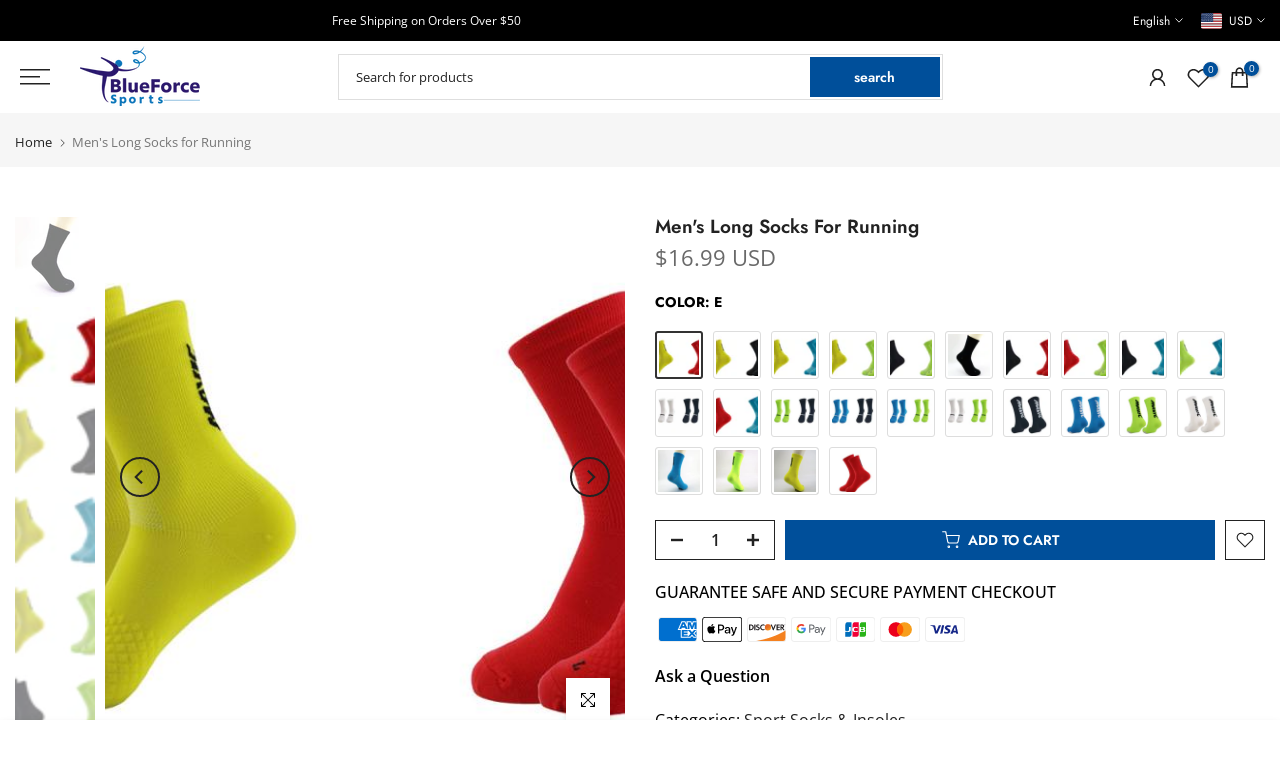

--- FILE ---
content_type: text/html; charset=utf-8
request_url: https://blueforcesports.com/products/mens-long-socks-for-running
body_size: 51639
content:
<!doctype html><html class="t4sp-theme t4s-wrapper__custom rtl_false swatch_color_style_1 pr_border_style_1 pr_img_effect_2 enable_eff_img1_true badge_shape_2 css_for_wis_app_true shadow_round_img_true t4s-header__sidebar is-remove-unavai-1 t4_compare_false t4s-cart-count-0 t4s-pr-ellipsis-true
 no-js" lang="en">
  <head>
    <meta charset="utf-8">
    <meta http-equiv="X-UA-Compatible" content="IE=edge">
    <meta name="viewport" content="width=device-width, initial-scale=1, height=device-height, minimum-scale=1.0, maximum-scale=1.0">
    <meta name="theme-color" content="#ffffff">
    <link rel="canonical" href="https://blueforcesports.com/products/mens-long-socks-for-running">
    <link rel="preconnect" href="https://cdn.shopify.com" crossorigin><link rel="shortcut icon" type="image/png" href="//blueforcesports.com/cdn/shop/files/95-01_1e937678-0a76-4dda-b367-f488531372d0.png?v=1714727689&width=32"><link rel="preconnect" href="https://fonts.shopifycdn.com" crossorigin><title>Men&#39;s Long Socks for Running &ndash; Blue Force Sports</title>
    <meta name="description" content="Item Type: Socks Material: Cotton Gender: Men Season: Spring Package Includes: 1 x Pair of Socks Size Table: EU Size US Size 38-43 6-10"><meta name="keywords" content="Men&#39;s Long Socks for Running, Blue Force Sports, blueforcesports.com"/><meta name="author" content="Blue Force Sports">

<meta property="og:site_name" content="Blue Force Sports">
<meta property="og:url" content="https://blueforcesports.com/products/mens-long-socks-for-running">
<meta property="og:title" content="Men&#39;s Long Socks for Running">
<meta property="og:type" content="product">
<meta property="og:description" content="Item Type: Socks Material: Cotton Gender: Men Season: Spring Package Includes: 1 x Pair of Socks Size Table: EU Size US Size 38-43 6-10"><meta property="og:image" content="http://blueforcesports.com/cdn/shop/products/290427-q7a8so.jpg?v=1694371377">
  <meta property="og:image:secure_url" content="https://blueforcesports.com/cdn/shop/products/290427-q7a8so.jpg?v=1694371377">
  <meta property="og:image:width" content="800">
  <meta property="og:image:height" content="800"><meta property="og:price:amount" content="16.99">
  <meta property="og:price:currency" content="USD"><meta name="twitter:site" content="@BForcesports"><meta name="twitter:card" content="summary_large_image">
<meta name="twitter:title" content="Men&#39;s Long Socks for Running">
<meta name="twitter:description" content="Item Type: Socks Material: Cotton Gender: Men Season: Spring Package Includes: 1 x Pair of Socks Size Table: EU Size US Size 38-43 6-10"><script src="//blueforcesports.com/cdn/shop/t/15/assets/lazysizes.min.js?v=19113999703148210021714657575" async="async"></script>
    <script src="//blueforcesports.com/cdn/shop/t/15/assets/global.min.js?v=4393933175034925681714657575" defer="defer"></script>
    <script>window.performance && window.performance.mark && window.performance.mark('shopify.content_for_header.start');</script><meta id="shopify-digital-wallet" name="shopify-digital-wallet" content="/82227593513/digital_wallets/dialog">
<meta name="shopify-checkout-api-token" content="bbf0801d45c07a047dca52b539b3b29b">
<link rel="alternate" hreflang="x-default" href="https://blueforcesports.com/products/mens-long-socks-for-running">
<link rel="alternate" hreflang="en" href="https://blueforcesports.com/products/mens-long-socks-for-running">
<link rel="alternate" hreflang="es" href="https://blueforcesports.com/es/products/mens-long-socks-for-running">
<link rel="alternate" hreflang="de" href="https://blueforcesports.com/de/products/mens-long-socks-for-running">
<link rel="alternate" hreflang="en-AU" href="https://blueforcesports.com/en-au/products/mens-long-socks-for-running">
<link rel="alternate" hreflang="es-AU" href="https://blueforcesports.com/es-au/products/mens-long-socks-for-running">
<link rel="alternate" hreflang="de-AU" href="https://blueforcesports.com/de-au/products/mens-long-socks-for-running">
<link rel="alternate" hreflang="en-CA" href="https://blueforcesports.com/en-ca/products/mens-long-socks-for-running">
<link rel="alternate" hreflang="es-CA" href="https://blueforcesports.com/es-ca/products/mens-long-socks-for-running">
<link rel="alternate" hreflang="de-CA" href="https://blueforcesports.com/de-ca/products/mens-long-socks-for-running">
<link rel="alternate" hreflang="en-GB" href="https://blueforcesports.com/en-uk/products/mens-long-socks-for-running">
<link rel="alternate" hreflang="es-GB" href="https://blueforcesports.com/es-uk/products/mens-long-socks-for-running">
<link rel="alternate" hreflang="de-GB" href="https://blueforcesports.com/de-uk/products/mens-long-socks-for-running">
<link rel="alternate" type="application/json+oembed" href="https://blueforcesports.com/products/mens-long-socks-for-running.oembed">
<script async="async" src="/checkouts/internal/preloads.js?locale=en-US"></script>
<link rel="preconnect" href="https://shop.app" crossorigin="anonymous">
<script async="async" src="https://shop.app/checkouts/internal/preloads.js?locale=en-US&shop_id=82227593513" crossorigin="anonymous"></script>
<script id="apple-pay-shop-capabilities" type="application/json">{"shopId":82227593513,"countryCode":"US","currencyCode":"USD","merchantCapabilities":["supports3DS"],"merchantId":"gid:\/\/shopify\/Shop\/82227593513","merchantName":"Blue Force Sports","requiredBillingContactFields":["postalAddress","email","phone"],"requiredShippingContactFields":["postalAddress","email","phone"],"shippingType":"shipping","supportedNetworks":["visa","masterCard","amex","discover","elo","jcb"],"total":{"type":"pending","label":"Blue Force Sports","amount":"1.00"},"shopifyPaymentsEnabled":true,"supportsSubscriptions":true}</script>
<script id="shopify-features" type="application/json">{"accessToken":"bbf0801d45c07a047dca52b539b3b29b","betas":["rich-media-storefront-analytics"],"domain":"blueforcesports.com","predictiveSearch":true,"shopId":82227593513,"locale":"en"}</script>
<script>var Shopify = Shopify || {};
Shopify.shop = "ab9cb3-2.myshopify.com";
Shopify.locale = "en";
Shopify.currency = {"active":"USD","rate":"1.0"};
Shopify.country = "US";
Shopify.theme = {"name":"kalles-v4-3-3-official","id":167242924329,"schema_name":"Kalles","schema_version":"4.3.3","theme_store_id":null,"role":"main"};
Shopify.theme.handle = "null";
Shopify.theme.style = {"id":null,"handle":null};
Shopify.cdnHost = "blueforcesports.com/cdn";
Shopify.routes = Shopify.routes || {};
Shopify.routes.root = "/";</script>
<script type="module">!function(o){(o.Shopify=o.Shopify||{}).modules=!0}(window);</script>
<script>!function(o){function n(){var o=[];function n(){o.push(Array.prototype.slice.apply(arguments))}return n.q=o,n}var t=o.Shopify=o.Shopify||{};t.loadFeatures=n(),t.autoloadFeatures=n()}(window);</script>
<script>
  window.ShopifyPay = window.ShopifyPay || {};
  window.ShopifyPay.apiHost = "shop.app\/pay";
  window.ShopifyPay.redirectState = null;
</script>
<script id="shop-js-analytics" type="application/json">{"pageType":"product"}</script>
<script defer="defer" async type="module" src="//blueforcesports.com/cdn/shopifycloud/shop-js/modules/v2/client.init-shop-cart-sync_BT-GjEfc.en.esm.js"></script>
<script defer="defer" async type="module" src="//blueforcesports.com/cdn/shopifycloud/shop-js/modules/v2/chunk.common_D58fp_Oc.esm.js"></script>
<script defer="defer" async type="module" src="//blueforcesports.com/cdn/shopifycloud/shop-js/modules/v2/chunk.modal_xMitdFEc.esm.js"></script>
<script type="module">
  await import("//blueforcesports.com/cdn/shopifycloud/shop-js/modules/v2/client.init-shop-cart-sync_BT-GjEfc.en.esm.js");
await import("//blueforcesports.com/cdn/shopifycloud/shop-js/modules/v2/chunk.common_D58fp_Oc.esm.js");
await import("//blueforcesports.com/cdn/shopifycloud/shop-js/modules/v2/chunk.modal_xMitdFEc.esm.js");

  window.Shopify.SignInWithShop?.initShopCartSync?.({"fedCMEnabled":true,"windoidEnabled":true});

</script>
<script defer="defer" async type="module" src="//blueforcesports.com/cdn/shopifycloud/shop-js/modules/v2/client.payment-terms_Ci9AEqFq.en.esm.js"></script>
<script defer="defer" async type="module" src="//blueforcesports.com/cdn/shopifycloud/shop-js/modules/v2/chunk.common_D58fp_Oc.esm.js"></script>
<script defer="defer" async type="module" src="//blueforcesports.com/cdn/shopifycloud/shop-js/modules/v2/chunk.modal_xMitdFEc.esm.js"></script>
<script type="module">
  await import("//blueforcesports.com/cdn/shopifycloud/shop-js/modules/v2/client.payment-terms_Ci9AEqFq.en.esm.js");
await import("//blueforcesports.com/cdn/shopifycloud/shop-js/modules/v2/chunk.common_D58fp_Oc.esm.js");
await import("//blueforcesports.com/cdn/shopifycloud/shop-js/modules/v2/chunk.modal_xMitdFEc.esm.js");

  
</script>
<script>
  window.Shopify = window.Shopify || {};
  if (!window.Shopify.featureAssets) window.Shopify.featureAssets = {};
  window.Shopify.featureAssets['shop-js'] = {"shop-cart-sync":["modules/v2/client.shop-cart-sync_DZOKe7Ll.en.esm.js","modules/v2/chunk.common_D58fp_Oc.esm.js","modules/v2/chunk.modal_xMitdFEc.esm.js"],"init-fed-cm":["modules/v2/client.init-fed-cm_B6oLuCjv.en.esm.js","modules/v2/chunk.common_D58fp_Oc.esm.js","modules/v2/chunk.modal_xMitdFEc.esm.js"],"shop-cash-offers":["modules/v2/client.shop-cash-offers_D2sdYoxE.en.esm.js","modules/v2/chunk.common_D58fp_Oc.esm.js","modules/v2/chunk.modal_xMitdFEc.esm.js"],"shop-login-button":["modules/v2/client.shop-login-button_QeVjl5Y3.en.esm.js","modules/v2/chunk.common_D58fp_Oc.esm.js","modules/v2/chunk.modal_xMitdFEc.esm.js"],"pay-button":["modules/v2/client.pay-button_DXTOsIq6.en.esm.js","modules/v2/chunk.common_D58fp_Oc.esm.js","modules/v2/chunk.modal_xMitdFEc.esm.js"],"shop-button":["modules/v2/client.shop-button_DQZHx9pm.en.esm.js","modules/v2/chunk.common_D58fp_Oc.esm.js","modules/v2/chunk.modal_xMitdFEc.esm.js"],"avatar":["modules/v2/client.avatar_BTnouDA3.en.esm.js"],"init-windoid":["modules/v2/client.init-windoid_CR1B-cfM.en.esm.js","modules/v2/chunk.common_D58fp_Oc.esm.js","modules/v2/chunk.modal_xMitdFEc.esm.js"],"init-shop-for-new-customer-accounts":["modules/v2/client.init-shop-for-new-customer-accounts_C_vY_xzh.en.esm.js","modules/v2/client.shop-login-button_QeVjl5Y3.en.esm.js","modules/v2/chunk.common_D58fp_Oc.esm.js","modules/v2/chunk.modal_xMitdFEc.esm.js"],"init-shop-email-lookup-coordinator":["modules/v2/client.init-shop-email-lookup-coordinator_BI7n9ZSv.en.esm.js","modules/v2/chunk.common_D58fp_Oc.esm.js","modules/v2/chunk.modal_xMitdFEc.esm.js"],"init-shop-cart-sync":["modules/v2/client.init-shop-cart-sync_BT-GjEfc.en.esm.js","modules/v2/chunk.common_D58fp_Oc.esm.js","modules/v2/chunk.modal_xMitdFEc.esm.js"],"shop-toast-manager":["modules/v2/client.shop-toast-manager_DiYdP3xc.en.esm.js","modules/v2/chunk.common_D58fp_Oc.esm.js","modules/v2/chunk.modal_xMitdFEc.esm.js"],"init-customer-accounts":["modules/v2/client.init-customer-accounts_D9ZNqS-Q.en.esm.js","modules/v2/client.shop-login-button_QeVjl5Y3.en.esm.js","modules/v2/chunk.common_D58fp_Oc.esm.js","modules/v2/chunk.modal_xMitdFEc.esm.js"],"init-customer-accounts-sign-up":["modules/v2/client.init-customer-accounts-sign-up_iGw4briv.en.esm.js","modules/v2/client.shop-login-button_QeVjl5Y3.en.esm.js","modules/v2/chunk.common_D58fp_Oc.esm.js","modules/v2/chunk.modal_xMitdFEc.esm.js"],"shop-follow-button":["modules/v2/client.shop-follow-button_CqMgW2wH.en.esm.js","modules/v2/chunk.common_D58fp_Oc.esm.js","modules/v2/chunk.modal_xMitdFEc.esm.js"],"checkout-modal":["modules/v2/client.checkout-modal_xHeaAweL.en.esm.js","modules/v2/chunk.common_D58fp_Oc.esm.js","modules/v2/chunk.modal_xMitdFEc.esm.js"],"shop-login":["modules/v2/client.shop-login_D91U-Q7h.en.esm.js","modules/v2/chunk.common_D58fp_Oc.esm.js","modules/v2/chunk.modal_xMitdFEc.esm.js"],"lead-capture":["modules/v2/client.lead-capture_BJmE1dJe.en.esm.js","modules/v2/chunk.common_D58fp_Oc.esm.js","modules/v2/chunk.modal_xMitdFEc.esm.js"],"payment-terms":["modules/v2/client.payment-terms_Ci9AEqFq.en.esm.js","modules/v2/chunk.common_D58fp_Oc.esm.js","modules/v2/chunk.modal_xMitdFEc.esm.js"]};
</script>
<script id="__st">var __st={"a":82227593513,"offset":-28800,"reqid":"246ea78b-5c1c-432d-b763-abdfc24f5df8-1769371243","pageurl":"blueforcesports.com\/products\/mens-long-socks-for-running","u":"1a3773afdab3","p":"product","rtyp":"product","rid":8606140498217};</script>
<script>window.ShopifyPaypalV4VisibilityTracking = true;</script>
<script id="captcha-bootstrap">!function(){'use strict';const t='contact',e='account',n='new_comment',o=[[t,t],['blogs',n],['comments',n],[t,'customer']],c=[[e,'customer_login'],[e,'guest_login'],[e,'recover_customer_password'],[e,'create_customer']],r=t=>t.map((([t,e])=>`form[action*='/${t}']:not([data-nocaptcha='true']) input[name='form_type'][value='${e}']`)).join(','),a=t=>()=>t?[...document.querySelectorAll(t)].map((t=>t.form)):[];function s(){const t=[...o],e=r(t);return a(e)}const i='password',u='form_key',d=['recaptcha-v3-token','g-recaptcha-response','h-captcha-response',i],f=()=>{try{return window.sessionStorage}catch{return}},m='__shopify_v',_=t=>t.elements[u];function p(t,e,n=!1){try{const o=window.sessionStorage,c=JSON.parse(o.getItem(e)),{data:r}=function(t){const{data:e,action:n}=t;return t[m]||n?{data:e,action:n}:{data:t,action:n}}(c);for(const[e,n]of Object.entries(r))t.elements[e]&&(t.elements[e].value=n);n&&o.removeItem(e)}catch(o){console.error('form repopulation failed',{error:o})}}const l='form_type',E='cptcha';function T(t){t.dataset[E]=!0}const w=window,h=w.document,L='Shopify',v='ce_forms',y='captcha';let A=!1;((t,e)=>{const n=(g='f06e6c50-85a8-45c8-87d0-21a2b65856fe',I='https://cdn.shopify.com/shopifycloud/storefront-forms-hcaptcha/ce_storefront_forms_captcha_hcaptcha.v1.5.2.iife.js',D={infoText:'Protected by hCaptcha',privacyText:'Privacy',termsText:'Terms'},(t,e,n)=>{const o=w[L][v],c=o.bindForm;if(c)return c(t,g,e,D).then(n);var r;o.q.push([[t,g,e,D],n]),r=I,A||(h.body.append(Object.assign(h.createElement('script'),{id:'captcha-provider',async:!0,src:r})),A=!0)});var g,I,D;w[L]=w[L]||{},w[L][v]=w[L][v]||{},w[L][v].q=[],w[L][y]=w[L][y]||{},w[L][y].protect=function(t,e){n(t,void 0,e),T(t)},Object.freeze(w[L][y]),function(t,e,n,w,h,L){const[v,y,A,g]=function(t,e,n){const i=e?o:[],u=t?c:[],d=[...i,...u],f=r(d),m=r(i),_=r(d.filter((([t,e])=>n.includes(e))));return[a(f),a(m),a(_),s()]}(w,h,L),I=t=>{const e=t.target;return e instanceof HTMLFormElement?e:e&&e.form},D=t=>v().includes(t);t.addEventListener('submit',(t=>{const e=I(t);if(!e)return;const n=D(e)&&!e.dataset.hcaptchaBound&&!e.dataset.recaptchaBound,o=_(e),c=g().includes(e)&&(!o||!o.value);(n||c)&&t.preventDefault(),c&&!n&&(function(t){try{if(!f())return;!function(t){const e=f();if(!e)return;const n=_(t);if(!n)return;const o=n.value;o&&e.removeItem(o)}(t);const e=Array.from(Array(32),(()=>Math.random().toString(36)[2])).join('');!function(t,e){_(t)||t.append(Object.assign(document.createElement('input'),{type:'hidden',name:u})),t.elements[u].value=e}(t,e),function(t,e){const n=f();if(!n)return;const o=[...t.querySelectorAll(`input[type='${i}']`)].map((({name:t})=>t)),c=[...d,...o],r={};for(const[a,s]of new FormData(t).entries())c.includes(a)||(r[a]=s);n.setItem(e,JSON.stringify({[m]:1,action:t.action,data:r}))}(t,e)}catch(e){console.error('failed to persist form',e)}}(e),e.submit())}));const S=(t,e)=>{t&&!t.dataset[E]&&(n(t,e.some((e=>e===t))),T(t))};for(const o of['focusin','change'])t.addEventListener(o,(t=>{const e=I(t);D(e)&&S(e,y())}));const B=e.get('form_key'),M=e.get(l),P=B&&M;t.addEventListener('DOMContentLoaded',(()=>{const t=y();if(P)for(const e of t)e.elements[l].value===M&&p(e,B);[...new Set([...A(),...v().filter((t=>'true'===t.dataset.shopifyCaptcha))])].forEach((e=>S(e,t)))}))}(h,new URLSearchParams(w.location.search),n,t,e,['guest_login'])})(!0,!0)}();</script>
<script integrity="sha256-4kQ18oKyAcykRKYeNunJcIwy7WH5gtpwJnB7kiuLZ1E=" data-source-attribution="shopify.loadfeatures" defer="defer" src="//blueforcesports.com/cdn/shopifycloud/storefront/assets/storefront/load_feature-a0a9edcb.js" crossorigin="anonymous"></script>
<script crossorigin="anonymous" defer="defer" src="//blueforcesports.com/cdn/shopifycloud/storefront/assets/shopify_pay/storefront-65b4c6d7.js?v=20250812"></script>
<script data-source-attribution="shopify.dynamic_checkout.dynamic.init">var Shopify=Shopify||{};Shopify.PaymentButton=Shopify.PaymentButton||{isStorefrontPortableWallets:!0,init:function(){window.Shopify.PaymentButton.init=function(){};var t=document.createElement("script");t.src="https://blueforcesports.com/cdn/shopifycloud/portable-wallets/latest/portable-wallets.en.js",t.type="module",document.head.appendChild(t)}};
</script>
<script data-source-attribution="shopify.dynamic_checkout.buyer_consent">
  function portableWalletsHideBuyerConsent(e){var t=document.getElementById("shopify-buyer-consent"),n=document.getElementById("shopify-subscription-policy-button");t&&n&&(t.classList.add("hidden"),t.setAttribute("aria-hidden","true"),n.removeEventListener("click",e))}function portableWalletsShowBuyerConsent(e){var t=document.getElementById("shopify-buyer-consent"),n=document.getElementById("shopify-subscription-policy-button");t&&n&&(t.classList.remove("hidden"),t.removeAttribute("aria-hidden"),n.addEventListener("click",e))}window.Shopify?.PaymentButton&&(window.Shopify.PaymentButton.hideBuyerConsent=portableWalletsHideBuyerConsent,window.Shopify.PaymentButton.showBuyerConsent=portableWalletsShowBuyerConsent);
</script>
<script data-source-attribution="shopify.dynamic_checkout.cart.bootstrap">document.addEventListener("DOMContentLoaded",(function(){function t(){return document.querySelector("shopify-accelerated-checkout-cart, shopify-accelerated-checkout")}if(t())Shopify.PaymentButton.init();else{new MutationObserver((function(e,n){t()&&(Shopify.PaymentButton.init(),n.disconnect())})).observe(document.body,{childList:!0,subtree:!0})}}));
</script>
<link id="shopify-accelerated-checkout-styles" rel="stylesheet" media="screen" href="https://blueforcesports.com/cdn/shopifycloud/portable-wallets/latest/accelerated-checkout-backwards-compat.css" crossorigin="anonymous">
<style id="shopify-accelerated-checkout-cart">
        #shopify-buyer-consent {
  margin-top: 1em;
  display: inline-block;
  width: 100%;
}

#shopify-buyer-consent.hidden {
  display: none;
}

#shopify-subscription-policy-button {
  background: none;
  border: none;
  padding: 0;
  text-decoration: underline;
  font-size: inherit;
  cursor: pointer;
}

#shopify-subscription-policy-button::before {
  box-shadow: none;
}

      </style>

<script>window.performance && window.performance.mark && window.performance.mark('shopify.content_for_header.end');</script>
<link rel="preload" as="font" href="//blueforcesports.com/cdn/fonts/jost/jost_n4.d47a1b6347ce4a4c9f437608011273009d91f2b7.woff2" type="font/woff2" crossorigin><link rel="preload" as="font" href="//blueforcesports.com/cdn/fonts/jost/jost_n4.d47a1b6347ce4a4c9f437608011273009d91f2b7.woff2" type="font/woff2" crossorigin><link rel="preload" as="font" href="//blueforcesports.com/cdn/fonts/jost/jost_n4.d47a1b6347ce4a4c9f437608011273009d91f2b7.woff2" type="font/woff2" crossorigin><link href="//blueforcesports.com/cdn/shop/t/15/assets/base.css?v=121669578540430681821714657574" rel="stylesheet" type="text/css" media="all" /><style data-shopify>@font-face {
  font-family: Jost;
  font-weight: 100;
  font-style: normal;
  font-display: swap;
  src: url("//blueforcesports.com/cdn/fonts/jost/jost_n1.546362ec0aa4045fdc2721192f7d2462716cc7d1.woff2") format("woff2"),
       url("//blueforcesports.com/cdn/fonts/jost/jost_n1.9b0529f29bfd479cc9556e047a2bf95152767216.woff") format("woff");
}
@font-face {
  font-family: Jost;
  font-weight: 100;
  font-style: italic;
  font-display: swap;
  src: url("//blueforcesports.com/cdn/fonts/jost/jost_i1.7b0ff29ba95029edc5dd0df19002b72e6077fc6b.woff2") format("woff2"),
       url("//blueforcesports.com/cdn/fonts/jost/jost_i1.7acf1f4df24d6c94874ab29dbc10ddec8b9782ca.woff") format("woff");
}
@font-face {
  font-family: Jost;
  font-weight: 200;
  font-style: normal;
  font-display: swap;
  src: url("//blueforcesports.com/cdn/fonts/jost/jost_n2.7cf1d5ada8e7e487a344a1a211c13526576e9c10.woff2") format("woff2"),
       url("//blueforcesports.com/cdn/fonts/jost/jost_n2.14a8a4441af24e1b5d8eda76eb6dd1ab6bfedf1f.woff") format("woff");
}
@font-face {
  font-family: Jost;
  font-weight: 200;
  font-style: italic;
  font-display: swap;
  src: url("//blueforcesports.com/cdn/fonts/jost/jost_i2.007e8477891007f859cef1c7d7598297ed5cbf7e.woff2") format("woff2"),
       url("//blueforcesports.com/cdn/fonts/jost/jost_i2.0a4291167079107154175e3d8634fb971f240b66.woff") format("woff");
}
@font-face {
  font-family: Jost;
  font-weight: 300;
  font-style: normal;
  font-display: swap;
  src: url("//blueforcesports.com/cdn/fonts/jost/jost_n3.a5df7448b5b8c9a76542f085341dff794ff2a59d.woff2") format("woff2"),
       url("//blueforcesports.com/cdn/fonts/jost/jost_n3.882941f5a26d0660f7dd135c08afc57fc6939a07.woff") format("woff");
}
@font-face {
  font-family: Jost;
  font-weight: 300;
  font-style: italic;
  font-display: swap;
  src: url("//blueforcesports.com/cdn/fonts/jost/jost_i3.8d4e97d98751190bb5824cdb405ec5b0049a74c0.woff2") format("woff2"),
       url("//blueforcesports.com/cdn/fonts/jost/jost_i3.1b7a65a16099fd3de6fdf1255c696902ed952195.woff") format("woff");
}
@font-face {
  font-family: Jost;
  font-weight: 400;
  font-style: normal;
  font-display: swap;
  src: url("//blueforcesports.com/cdn/fonts/jost/jost_n4.d47a1b6347ce4a4c9f437608011273009d91f2b7.woff2") format("woff2"),
       url("//blueforcesports.com/cdn/fonts/jost/jost_n4.791c46290e672b3f85c3d1c651ef2efa3819eadd.woff") format("woff");
}
@font-face {
  font-family: Jost;
  font-weight: 400;
  font-style: italic;
  font-display: swap;
  src: url("//blueforcesports.com/cdn/fonts/jost/jost_i4.b690098389649750ada222b9763d55796c5283a5.woff2") format("woff2"),
       url("//blueforcesports.com/cdn/fonts/jost/jost_i4.fd766415a47e50b9e391ae7ec04e2ae25e7e28b0.woff") format("woff");
}
@font-face {
  font-family: Jost;
  font-weight: 500;
  font-style: normal;
  font-display: swap;
  src: url("//blueforcesports.com/cdn/fonts/jost/jost_n5.7c8497861ffd15f4e1284cd221f14658b0e95d61.woff2") format("woff2"),
       url("//blueforcesports.com/cdn/fonts/jost/jost_n5.fb6a06896db583cc2df5ba1b30d9c04383119dd9.woff") format("woff");
}
@font-face {
  font-family: Jost;
  font-weight: 500;
  font-style: italic;
  font-display: swap;
  src: url("//blueforcesports.com/cdn/fonts/jost/jost_i5.a6c7dbde35f2b89f8461eacda9350127566e5d51.woff2") format("woff2"),
       url("//blueforcesports.com/cdn/fonts/jost/jost_i5.2b58baee736487eede6bcdb523ca85eea2418357.woff") format("woff");
}
@font-face {
  font-family: Jost;
  font-weight: 600;
  font-style: normal;
  font-display: swap;
  src: url("//blueforcesports.com/cdn/fonts/jost/jost_n6.ec1178db7a7515114a2d84e3dd680832b7af8b99.woff2") format("woff2"),
       url("//blueforcesports.com/cdn/fonts/jost/jost_n6.b1178bb6bdd3979fef38e103a3816f6980aeaff9.woff") format("woff");
}
@font-face {
  font-family: Jost;
  font-weight: 600;
  font-style: italic;
  font-display: swap;
  src: url("//blueforcesports.com/cdn/fonts/jost/jost_i6.9af7e5f39e3a108c08f24047a4276332d9d7b85e.woff2") format("woff2"),
       url("//blueforcesports.com/cdn/fonts/jost/jost_i6.2bf310262638f998ed206777ce0b9a3b98b6fe92.woff") format("woff");
}
@font-face {
  font-family: Jost;
  font-weight: 700;
  font-style: normal;
  font-display: swap;
  src: url("//blueforcesports.com/cdn/fonts/jost/jost_n7.921dc18c13fa0b0c94c5e2517ffe06139c3615a3.woff2") format("woff2"),
       url("//blueforcesports.com/cdn/fonts/jost/jost_n7.cbfc16c98c1e195f46c536e775e4e959c5f2f22b.woff") format("woff");
}
@font-face {
  font-family: Jost;
  font-weight: 700;
  font-style: italic;
  font-display: swap;
  src: url("//blueforcesports.com/cdn/fonts/jost/jost_i7.d8201b854e41e19d7ed9b1a31fe4fe71deea6d3f.woff2") format("woff2"),
       url("//blueforcesports.com/cdn/fonts/jost/jost_i7.eae515c34e26b6c853efddc3fc0c552e0de63757.woff") format("woff");
}
@font-face {
  font-family: Jost;
  font-weight: 800;
  font-style: normal;
  font-display: swap;
  src: url("//blueforcesports.com/cdn/fonts/jost/jost_n8.3cf5e98b5ecbf822f9fccf0e49e49a03e21bd8ac.woff2") format("woff2"),
       url("//blueforcesports.com/cdn/fonts/jost/jost_n8.dbe90b7c788249ac8931bcf34b35a1a9cdfaf184.woff") format("woff");
}
@font-face {
  font-family: Jost;
  font-weight: 800;
  font-style: italic;
  font-display: swap;
  src: url("//blueforcesports.com/cdn/fonts/jost/jost_i8.c9686e83cd2cfb3a5bd986d83933736a3315b2e8.woff2") format("woff2"),
       url("//blueforcesports.com/cdn/fonts/jost/jost_i8.525974c10da834b988c3927fcde002d48ad15cb1.woff") format("woff");
}
@font-face {
  font-family: Jost;
  font-weight: 900;
  font-style: normal;
  font-display: swap;
  src: url("//blueforcesports.com/cdn/fonts/jost/jost_n9.cd269fa9adcae864ab1df15826ceb2fd310a3d4a.woff2") format("woff2"),
       url("//blueforcesports.com/cdn/fonts/jost/jost_n9.fd15e8012129a3f22bd292bf1f8b87a15f894bd5.woff") format("woff");
}
@font-face {
  font-family: Jost;
  font-weight: 900;
  font-style: italic;
  font-display: swap;
  src: url("//blueforcesports.com/cdn/fonts/jost/jost_i9.3941bc20c8f9c90d77754a7e7be88c3535a78aee.woff2") format("woff2"),
       url("//blueforcesports.com/cdn/fonts/jost/jost_i9.5024ac18628c0cf54c1d7bb7af18af95d9fa0ef9.woff") format("woff");
}
@font-face {
  font-family: "Open Sans";
  font-weight: 300;
  font-style: normal;
  font-display: swap;
  src: url("//blueforcesports.com/cdn/fonts/open_sans/opensans_n3.b10466eda05a6b2d1ef0f6ba490dcecf7588dd78.woff2") format("woff2"),
       url("//blueforcesports.com/cdn/fonts/open_sans/opensans_n3.056c4b5dddadba7018747bd50fdaa80430e21710.woff") format("woff");
}
@font-face {
  font-family: "Open Sans";
  font-weight: 300;
  font-style: italic;
  font-display: swap;
  src: url("//blueforcesports.com/cdn/fonts/open_sans/opensans_i3.853ebda1c5f31329bb2a566ea7797548807a48bf.woff2") format("woff2"),
       url("//blueforcesports.com/cdn/fonts/open_sans/opensans_i3.3359d7c8c5a869c65cb7df3aa76a8d52237b1b65.woff") format("woff");
}
@font-face {
  font-family: "Open Sans";
  font-weight: 400;
  font-style: normal;
  font-display: swap;
  src: url("//blueforcesports.com/cdn/fonts/open_sans/opensans_n4.c32e4d4eca5273f6d4ee95ddf54b5bbb75fc9b61.woff2") format("woff2"),
       url("//blueforcesports.com/cdn/fonts/open_sans/opensans_n4.5f3406f8d94162b37bfa232b486ac93ee892406d.woff") format("woff");
}
@font-face {
  font-family: "Open Sans";
  font-weight: 400;
  font-style: italic;
  font-display: swap;
  src: url("//blueforcesports.com/cdn/fonts/open_sans/opensans_i4.6f1d45f7a46916cc95c694aab32ecbf7509cbf33.woff2") format("woff2"),
       url("//blueforcesports.com/cdn/fonts/open_sans/opensans_i4.4efaa52d5a57aa9a57c1556cc2b7465d18839daa.woff") format("woff");
}
@font-face {
  font-family: "Open Sans";
  font-weight: 500;
  font-style: normal;
  font-display: swap;
  src: url("//blueforcesports.com/cdn/fonts/open_sans/opensans_n5.500dcf21ddee5bc5855ad3a20394d3bc363c217c.woff2") format("woff2"),
       url("//blueforcesports.com/cdn/fonts/open_sans/opensans_n5.af1a06d824dccfb4d400ba874ef19176651ec834.woff") format("woff");
}
@font-face {
  font-family: "Open Sans";
  font-weight: 500;
  font-style: italic;
  font-display: swap;
  src: url("//blueforcesports.com/cdn/fonts/open_sans/opensans_i5.3ead07c98afbb2e3ec3fe4a47b127b51213a1971.woff2") format("woff2"),
       url("//blueforcesports.com/cdn/fonts/open_sans/opensans_i5.b00ab1ae87e1c84d69a00cf4ca69626559fa5f8c.woff") format("woff");
}
@font-face {
  font-family: "Open Sans";
  font-weight: 600;
  font-style: normal;
  font-display: swap;
  src: url("//blueforcesports.com/cdn/fonts/open_sans/opensans_n6.15aeff3c913c3fe570c19cdfeed14ce10d09fb08.woff2") format("woff2"),
       url("//blueforcesports.com/cdn/fonts/open_sans/opensans_n6.14bef14c75f8837a87f70ce22013cb146ee3e9f3.woff") format("woff");
}
@font-face {
  font-family: "Open Sans";
  font-weight: 600;
  font-style: italic;
  font-display: swap;
  src: url("//blueforcesports.com/cdn/fonts/open_sans/opensans_i6.828bbc1b99433eacd7d50c9f0c1bfe16f27b89a3.woff2") format("woff2"),
       url("//blueforcesports.com/cdn/fonts/open_sans/opensans_i6.a79e1402e2bbd56b8069014f43ff9c422c30d057.woff") format("woff");
}
@font-face {
  font-family: "Open Sans";
  font-weight: 700;
  font-style: normal;
  font-display: swap;
  src: url("//blueforcesports.com/cdn/fonts/open_sans/opensans_n7.a9393be1574ea8606c68f4441806b2711d0d13e4.woff2") format("woff2"),
       url("//blueforcesports.com/cdn/fonts/open_sans/opensans_n7.7b8af34a6ebf52beb1a4c1d8c73ad6910ec2e553.woff") format("woff");
}
@font-face {
  font-family: "Open Sans";
  font-weight: 700;
  font-style: italic;
  font-display: swap;
  src: url("//blueforcesports.com/cdn/fonts/open_sans/opensans_i7.916ced2e2ce15f7fcd95d196601a15e7b89ee9a4.woff2") format("woff2"),
       url("//blueforcesports.com/cdn/fonts/open_sans/opensans_i7.99a9cff8c86ea65461de497ade3d515a98f8b32a.woff") format("woff");
}
@font-face {
  font-family: "Open Sans";
  font-weight: 800;
  font-style: normal;
  font-display: swap;
  src: url("//blueforcesports.com/cdn/fonts/open_sans/opensans_n8.8397a8153d7172f9fd2b668340b216c70cae90a5.woff2") format("woff2"),
       url("//blueforcesports.com/cdn/fonts/open_sans/opensans_n8.e6b8c8da9a85739da8727944118b210848d95f08.woff") format("woff");
}
@font-face {
  font-family: "Open Sans";
  font-weight: 800;
  font-style: italic;
  font-display: swap;
  src: url("//blueforcesports.com/cdn/fonts/open_sans/opensans_i8.677319af1852e587858f0d12fe49bfe640a8e14c.woff2") format("woff2"),
       url("//blueforcesports.com/cdn/fonts/open_sans/opensans_i8.77fafba30cfcb72e4c6963135ff055209eecce0f.woff") format("woff");
}
@font-face {
  font-family: Poppins;
  font-weight: 600;
  font-style: italic;
  font-display: swap;
  src: url("//blueforcesports.com/cdn/fonts/poppins/poppins_i6.bb8044d6203f492888d626dafda3c2999253e8e9.woff2") format("woff2"),
       url("//blueforcesports.com/cdn/fonts/poppins/poppins_i6.e233dec1a61b1e7dead9f920159eda42280a02c3.woff") format("woff");
}
:root {
        
         /* CSS Variables */
        --wrapper-mw      : 1400px;
        --font-family-1   : Jost, sans-serif;;
        --font-family-2   : "Open Sans", sans-serif;;
        --font-family-3   : Poppins, sans-serif;;
        --font-body-family   : "Open Sans", sans-serif;;
        --font-heading-family: Jost, sans-serif;;
       
        
        --t4s-success-color       : #428445;
        --t4s-success-color-rgb   : 66, 132, 69;
        --t4s-warning-color       : #e0b252;
        --t4s-warning-color-rgb   : 224, 178, 82;
        --t4s-error-color         : #EB001B;
        --t4s-error-color-rgb     : 235, 0, 27;
        --t4s-light-color         : #ffffff;
        --t4s-dark-color          : #222222;
        --t4s-highlight-color     : #ec0101;
        --t4s-tooltip-background  : #383838;
        --t4s-tooltip-color       : #fff;
        --primary-sw-color        : #333;
        --primary-sw-color-rgb    : 51, 51, 51;
        --border-sw-color         : #ddd;
        --secondary-sw-color      : #878787;
        --primary-price-color     : #ec0101;
        --secondary-price-color   : #878787;
        
        --t4s-body-background     : #ffffff;
        --text-color              : #000000;
        --text-color-rgb          : 0, 0, 0;
        --heading-color           : #000000;
        --accent-color            : #222;
        --accent-color-rgb        : 34, 34, 34;
        --accent-color-darken     : #000000;
        --accent-color-hover      : var(--accent-color-darken);
        --secondary-color         : #222;
        --secondary-color-rgb     : 34, 34, 34;
        --link-color              : #878787;
        --link-color-hover        : #004f9a;
        --border-color            : #ddd;
        --border-color-rgb        : 221, 221, 221;
        --border-primary-color    : #333;
        --button-background       : #004f9a;
        --button-color            : #fff;
        --button-background-hover : #222;
        --button-color-hover      : #fff;

        --sale-badge-background    : #ba4444;
        --sale-badge-color         : #fff;
        --new-badge-background     : #109533;
        --new-badge-color          : #fff;
        --preorder-badge-background: #0774d7;
        --preorder-badge-color     : #fff;
        --soldout-badge-background : #999999;
        --soldout-badge-color      : #fff;
        --custom-badge-background  : #00A500;
        --custom-badge-color       : #fff;/* Shopify related variables */
        --payment-terms-background-color: ;
        
        --lz-background: #f5f5f5;
        --lz-img: url("//blueforcesports.com/cdn/shop/t/15/assets/t4s_loader.svg?v=121580760611724807701714657809");}

    html {
      font-size: 62.5%;
      height: 100%;
    }

    body {
      margin: 0;
      overflow-x: hidden;
      font-size:16px;
      letter-spacing: 0px;
      color: var(--text-color);
      font-family: var(--font-body-family);
      line-height: 1.5;
      font-weight: 400;
      -webkit-font-smoothing: auto;
      -moz-osx-font-smoothing: auto;
    }
    /*
    @media screen and (min-width: 750px) {
      body {
        font-size: 1.6rem;
      }
    }
    */

    h1, h2, h3, h4, h5, h6, .t4s_as_title {
      color: var(--heading-color);
      font-family: var(--font-heading-family);
      line-height: 2;
      font-weight: 600;
      letter-spacing: 0px;
    }
    h1 { font-size: 37px }
    h2 { font-size: 29.5px }
    h3 { font-size: 23px }
    h4 { font-size: 18px }
    h5 { font-size: 17px }
    h6 { font-size: 15.5px }
    a,.t4s_as_link {
      /* font-family: var(--font-link-family); */
      color: var(--link-color);
    }
    a:hover,.t4s_as_link:hover {
      color: var(--link-color-hover);
    }
    button,
    input,
    optgroup,
    select,
    textarea {
      border-color: var(--border-color);
    }
    .t4s_as_button,
    button,
    input[type="button"]:not(.t4s-btn),
    input[type="reset"],
    input[type="submit"]:not(.t4s-btn) {
      font-family: var(--font-button-family);
      color: var(--button-color);
      background-color: var(--button-background);
      border-color: var(--button-background);
    }
    .t4s_as_button:hover,
    button:hover,
    input[type="button"]:not(.t4s-btn):hover, 
    input[type="reset"]:hover,
    input[type="submit"]:not(.t4s-btn):hover  {
      color: var(--button-color-hover);
      background-color: var(--button-background-hover);
      border-color: var(--button-background-hover);
    }
    
    .t4s-cp,.t4s-color-accent { color : var(--accent-color) }.t4s-ct,.t4s-color-text { color : var(--text-color) }.t4s-ch,.t4ss-color-heading { color : var(--heading-color) }.t4s-csecondary { color : var(--secondary-color) }
    
    .t4s-fnt-fm-1 {
      font-family: var(--font-family-1) !important;
    }
    .t4s-fnt-fm-2 {
      font-family: var(--font-family-2) !important;
    }
    .t4s-fnt-fm-3 {
      font-family: var(--font-family-3) !important;
    }
    .t4s-cr {
        color: var(--t4s-highlight-color);
    }
    .t4s-price__sale { color: var(--primary-price-color); }.t4s-fix-overflow.t4s-row { max-width: 100vw;margin-left: auto;margin-right: auto;}.lazyloadt4s-opt {opacity: 1 !important;transition: opacity 0s, transform 1s !important;}.t4s-d-block {display: block;}.t4s-d-none {display: none;}@media (min-width: 768px) {.t4s-d-md-block {display: block;}.t4s-d-md-none {display: none; }}@media (min-width: 1025px) {.t4s-d-lg-block {display: block;}.t4s-d-lg-none {display: none; }}</style><script>
  const isBehaviorSmooth = 'scrollBehavior' in document.documentElement.style && getComputedStyle(document.documentElement).scrollBehavior === 'smooth';
  const t4sXMLHttpRequest = window.XMLHttpRequest, documentElementT4s = document.documentElement; documentElementT4s.className = documentElementT4s.className.replace('no-js', 'js');function loadImageT4s(_this) { _this.classList.add('lazyloadt4sed')};(function() { const matchMediaHoverT4s = (window.matchMedia('(-moz-touch-enabled: 1), (hover: none)')).matches; documentElementT4s.className += ((window.CSS && window.CSS.supports('(position: sticky) or (position: -webkit-sticky)')) ? ' t4sp-sticky' : ' t4sp-no-sticky'); documentElementT4s.className += matchMediaHoverT4s ? ' t4sp-no-hover' : ' t4sp-hover'; window.onpageshow = function() { if (performance.navigation.type === 2) {document.dispatchEvent(new CustomEvent('cart:refresh'))} }; if (!matchMediaHoverT4s && window.width > 1024) { document.addEventListener('mousemove', function(evt) { documentElementT4s.classList.replace('t4sp-no-hover','t4sp-hover'); document.dispatchEvent(new CustomEvent('theme:hover')); }, {once : true} ); } }());</script><link rel="stylesheet" href="//blueforcesports.com/cdn/shop/t/15/assets/ecomrise-colors.css?v=111603181540343972631714657574" media="print" onload="this.media='all'"><link href="https://monorail-edge.shopifysvc.com" rel="dns-prefetch">
<script>(function(){if ("sendBeacon" in navigator && "performance" in window) {try {var session_token_from_headers = performance.getEntriesByType('navigation')[0].serverTiming.find(x => x.name == '_s').description;} catch {var session_token_from_headers = undefined;}var session_cookie_matches = document.cookie.match(/_shopify_s=([^;]*)/);var session_token_from_cookie = session_cookie_matches && session_cookie_matches.length === 2 ? session_cookie_matches[1] : "";var session_token = session_token_from_headers || session_token_from_cookie || "";function handle_abandonment_event(e) {var entries = performance.getEntries().filter(function(entry) {return /monorail-edge.shopifysvc.com/.test(entry.name);});if (!window.abandonment_tracked && entries.length === 0) {window.abandonment_tracked = true;var currentMs = Date.now();var navigation_start = performance.timing.navigationStart;var payload = {shop_id: 82227593513,url: window.location.href,navigation_start,duration: currentMs - navigation_start,session_token,page_type: "product"};window.navigator.sendBeacon("https://monorail-edge.shopifysvc.com/v1/produce", JSON.stringify({schema_id: "online_store_buyer_site_abandonment/1.1",payload: payload,metadata: {event_created_at_ms: currentMs,event_sent_at_ms: currentMs}}));}}window.addEventListener('pagehide', handle_abandonment_event);}}());</script>
<script id="web-pixels-manager-setup">(function e(e,d,r,n,o){if(void 0===o&&(o={}),!Boolean(null===(a=null===(i=window.Shopify)||void 0===i?void 0:i.analytics)||void 0===a?void 0:a.replayQueue)){var i,a;window.Shopify=window.Shopify||{};var t=window.Shopify;t.analytics=t.analytics||{};var s=t.analytics;s.replayQueue=[],s.publish=function(e,d,r){return s.replayQueue.push([e,d,r]),!0};try{self.performance.mark("wpm:start")}catch(e){}var l=function(){var e={modern:/Edge?\/(1{2}[4-9]|1[2-9]\d|[2-9]\d{2}|\d{4,})\.\d+(\.\d+|)|Firefox\/(1{2}[4-9]|1[2-9]\d|[2-9]\d{2}|\d{4,})\.\d+(\.\d+|)|Chrom(ium|e)\/(9{2}|\d{3,})\.\d+(\.\d+|)|(Maci|X1{2}).+ Version\/(15\.\d+|(1[6-9]|[2-9]\d|\d{3,})\.\d+)([,.]\d+|)( \(\w+\)|)( Mobile\/\w+|) Safari\/|Chrome.+OPR\/(9{2}|\d{3,})\.\d+\.\d+|(CPU[ +]OS|iPhone[ +]OS|CPU[ +]iPhone|CPU IPhone OS|CPU iPad OS)[ +]+(15[._]\d+|(1[6-9]|[2-9]\d|\d{3,})[._]\d+)([._]\d+|)|Android:?[ /-](13[3-9]|1[4-9]\d|[2-9]\d{2}|\d{4,})(\.\d+|)(\.\d+|)|Android.+Firefox\/(13[5-9]|1[4-9]\d|[2-9]\d{2}|\d{4,})\.\d+(\.\d+|)|Android.+Chrom(ium|e)\/(13[3-9]|1[4-9]\d|[2-9]\d{2}|\d{4,})\.\d+(\.\d+|)|SamsungBrowser\/([2-9]\d|\d{3,})\.\d+/,legacy:/Edge?\/(1[6-9]|[2-9]\d|\d{3,})\.\d+(\.\d+|)|Firefox\/(5[4-9]|[6-9]\d|\d{3,})\.\d+(\.\d+|)|Chrom(ium|e)\/(5[1-9]|[6-9]\d|\d{3,})\.\d+(\.\d+|)([\d.]+$|.*Safari\/(?![\d.]+ Edge\/[\d.]+$))|(Maci|X1{2}).+ Version\/(10\.\d+|(1[1-9]|[2-9]\d|\d{3,})\.\d+)([,.]\d+|)( \(\w+\)|)( Mobile\/\w+|) Safari\/|Chrome.+OPR\/(3[89]|[4-9]\d|\d{3,})\.\d+\.\d+|(CPU[ +]OS|iPhone[ +]OS|CPU[ +]iPhone|CPU IPhone OS|CPU iPad OS)[ +]+(10[._]\d+|(1[1-9]|[2-9]\d|\d{3,})[._]\d+)([._]\d+|)|Android:?[ /-](13[3-9]|1[4-9]\d|[2-9]\d{2}|\d{4,})(\.\d+|)(\.\d+|)|Mobile Safari.+OPR\/([89]\d|\d{3,})\.\d+\.\d+|Android.+Firefox\/(13[5-9]|1[4-9]\d|[2-9]\d{2}|\d{4,})\.\d+(\.\d+|)|Android.+Chrom(ium|e)\/(13[3-9]|1[4-9]\d|[2-9]\d{2}|\d{4,})\.\d+(\.\d+|)|Android.+(UC? ?Browser|UCWEB|U3)[ /]?(15\.([5-9]|\d{2,})|(1[6-9]|[2-9]\d|\d{3,})\.\d+)\.\d+|SamsungBrowser\/(5\.\d+|([6-9]|\d{2,})\.\d+)|Android.+MQ{2}Browser\/(14(\.(9|\d{2,})|)|(1[5-9]|[2-9]\d|\d{3,})(\.\d+|))(\.\d+|)|K[Aa][Ii]OS\/(3\.\d+|([4-9]|\d{2,})\.\d+)(\.\d+|)/},d=e.modern,r=e.legacy,n=navigator.userAgent;return n.match(d)?"modern":n.match(r)?"legacy":"unknown"}(),u="modern"===l?"modern":"legacy",c=(null!=n?n:{modern:"",legacy:""})[u],f=function(e){return[e.baseUrl,"/wpm","/b",e.hashVersion,"modern"===e.buildTarget?"m":"l",".js"].join("")}({baseUrl:d,hashVersion:r,buildTarget:u}),m=function(e){var d=e.version,r=e.bundleTarget,n=e.surface,o=e.pageUrl,i=e.monorailEndpoint;return{emit:function(e){var a=e.status,t=e.errorMsg,s=(new Date).getTime(),l=JSON.stringify({metadata:{event_sent_at_ms:s},events:[{schema_id:"web_pixels_manager_load/3.1",payload:{version:d,bundle_target:r,page_url:o,status:a,surface:n,error_msg:t},metadata:{event_created_at_ms:s}}]});if(!i)return console&&console.warn&&console.warn("[Web Pixels Manager] No Monorail endpoint provided, skipping logging."),!1;try{return self.navigator.sendBeacon.bind(self.navigator)(i,l)}catch(e){}var u=new XMLHttpRequest;try{return u.open("POST",i,!0),u.setRequestHeader("Content-Type","text/plain"),u.send(l),!0}catch(e){return console&&console.warn&&console.warn("[Web Pixels Manager] Got an unhandled error while logging to Monorail."),!1}}}}({version:r,bundleTarget:l,surface:e.surface,pageUrl:self.location.href,monorailEndpoint:e.monorailEndpoint});try{o.browserTarget=l,function(e){var d=e.src,r=e.async,n=void 0===r||r,o=e.onload,i=e.onerror,a=e.sri,t=e.scriptDataAttributes,s=void 0===t?{}:t,l=document.createElement("script"),u=document.querySelector("head"),c=document.querySelector("body");if(l.async=n,l.src=d,a&&(l.integrity=a,l.crossOrigin="anonymous"),s)for(var f in s)if(Object.prototype.hasOwnProperty.call(s,f))try{l.dataset[f]=s[f]}catch(e){}if(o&&l.addEventListener("load",o),i&&l.addEventListener("error",i),u)u.appendChild(l);else{if(!c)throw new Error("Did not find a head or body element to append the script");c.appendChild(l)}}({src:f,async:!0,onload:function(){if(!function(){var e,d;return Boolean(null===(d=null===(e=window.Shopify)||void 0===e?void 0:e.analytics)||void 0===d?void 0:d.initialized)}()){var d=window.webPixelsManager.init(e)||void 0;if(d){var r=window.Shopify.analytics;r.replayQueue.forEach((function(e){var r=e[0],n=e[1],o=e[2];d.publishCustomEvent(r,n,o)})),r.replayQueue=[],r.publish=d.publishCustomEvent,r.visitor=d.visitor,r.initialized=!0}}},onerror:function(){return m.emit({status:"failed",errorMsg:"".concat(f," has failed to load")})},sri:function(e){var d=/^sha384-[A-Za-z0-9+/=]+$/;return"string"==typeof e&&d.test(e)}(c)?c:"",scriptDataAttributes:o}),m.emit({status:"loading"})}catch(e){m.emit({status:"failed",errorMsg:(null==e?void 0:e.message)||"Unknown error"})}}})({shopId: 82227593513,storefrontBaseUrl: "https://blueforcesports.com",extensionsBaseUrl: "https://extensions.shopifycdn.com/cdn/shopifycloud/web-pixels-manager",monorailEndpoint: "https://monorail-edge.shopifysvc.com/unstable/produce_batch",surface: "storefront-renderer",enabledBetaFlags: ["2dca8a86"],webPixelsConfigList: [{"id":"399966505","configuration":"{\"pixel_id\":\"366627439048430\",\"pixel_type\":\"facebook_pixel\",\"metaapp_system_user_token\":\"-\"}","eventPayloadVersion":"v1","runtimeContext":"OPEN","scriptVersion":"ca16bc87fe92b6042fbaa3acc2fbdaa6","type":"APP","apiClientId":2329312,"privacyPurposes":["ANALYTICS","MARKETING","SALE_OF_DATA"],"dataSharingAdjustments":{"protectedCustomerApprovalScopes":["read_customer_address","read_customer_email","read_customer_name","read_customer_personal_data","read_customer_phone"]}},{"id":"200737065","configuration":"{\"tagID\":\"2613016371564\"}","eventPayloadVersion":"v1","runtimeContext":"STRICT","scriptVersion":"18031546ee651571ed29edbe71a3550b","type":"APP","apiClientId":3009811,"privacyPurposes":["ANALYTICS","MARKETING","SALE_OF_DATA"],"dataSharingAdjustments":{"protectedCustomerApprovalScopes":["read_customer_address","read_customer_email","read_customer_name","read_customer_personal_data","read_customer_phone"]}},{"id":"shopify-app-pixel","configuration":"{}","eventPayloadVersion":"v1","runtimeContext":"STRICT","scriptVersion":"0450","apiClientId":"shopify-pixel","type":"APP","privacyPurposes":["ANALYTICS","MARKETING"]},{"id":"shopify-custom-pixel","eventPayloadVersion":"v1","runtimeContext":"LAX","scriptVersion":"0450","apiClientId":"shopify-pixel","type":"CUSTOM","privacyPurposes":["ANALYTICS","MARKETING"]}],isMerchantRequest: false,initData: {"shop":{"name":"Blue Force Sports","paymentSettings":{"currencyCode":"USD"},"myshopifyDomain":"ab9cb3-2.myshopify.com","countryCode":"US","storefrontUrl":"https:\/\/blueforcesports.com"},"customer":null,"cart":null,"checkout":null,"productVariants":[{"price":{"amount":16.99,"currencyCode":"USD"},"product":{"title":"Men's Long Socks for Running","vendor":"My Store","id":"8606140498217","untranslatedTitle":"Men's Long Socks for Running","url":"\/products\/mens-long-socks-for-running","type":""},"id":"46540156404009","image":{"src":"\/\/blueforcesports.com\/cdn\/shop\/products\/290428-6xc8ek.jpg?v=1694371377"},"sku":"33014388052","title":"e","untranslatedTitle":"e"},{"price":{"amount":16.99,"currencyCode":"USD"},"product":{"title":"Men's Long Socks for Running","vendor":"My Store","id":"8606140498217","untranslatedTitle":"Men's Long Socks for Running","url":"\/products\/mens-long-socks-for-running","type":""},"id":"46540156436777","image":{"src":"\/\/blueforcesports.com\/cdn\/shop\/products\/290429-3j8sfe.jpg?v=1694371377"},"sku":"33014388052","title":"d","untranslatedTitle":"d"},{"price":{"amount":16.99,"currencyCode":"USD"},"product":{"title":"Men's Long Socks for Running","vendor":"My Store","id":"8606140498217","untranslatedTitle":"Men's Long Socks for Running","url":"\/products\/mens-long-socks-for-running","type":""},"id":"46540156469545","image":{"src":"\/\/blueforcesports.com\/cdn\/shop\/products\/290430-xb2qvd.jpg?v=1694371377"},"sku":"33014388052","title":"h","untranslatedTitle":"h"},{"price":{"amount":16.99,"currencyCode":"USD"},"product":{"title":"Men's Long Socks for Running","vendor":"My Store","id":"8606140498217","untranslatedTitle":"Men's Long Socks for Running","url":"\/products\/mens-long-socks-for-running","type":""},"id":"46540156502313","image":{"src":"\/\/blueforcesports.com\/cdn\/shop\/products\/290431-xkmi7s.jpg?v=1694371377"},"sku":"33014388052","title":"f","untranslatedTitle":"f"},{"price":{"amount":16.99,"currencyCode":"USD"},"product":{"title":"Men's Long Socks for Running","vendor":"My Store","id":"8606140498217","untranslatedTitle":"Men's Long Socks for Running","url":"\/products\/mens-long-socks-for-running","type":""},"id":"46540156535081","image":{"src":"\/\/blueforcesports.com\/cdn\/shop\/products\/290432-amjmjo.jpg?v=1694371377"},"sku":"33014388052","title":"q","untranslatedTitle":"q"},{"price":{"amount":16.99,"currencyCode":"USD"},"product":{"title":"Men's Long Socks for Running","vendor":"My Store","id":"8606140498217","untranslatedTitle":"Men's Long Socks for Running","url":"\/products\/mens-long-socks-for-running","type":""},"id":"46540156567849","image":{"src":"\/\/blueforcesports.com\/cdn\/shop\/products\/290433-kokzm2.jpg?v=1694371377"},"sku":"33014388052","title":"b","untranslatedTitle":"b"},{"price":{"amount":16.99,"currencyCode":"USD"},"product":{"title":"Men's Long Socks for Running","vendor":"My Store","id":"8606140498217","untranslatedTitle":"Men's Long Socks for Running","url":"\/products\/mens-long-socks-for-running","type":""},"id":"46540156600617","image":{"src":"\/\/blueforcesports.com\/cdn\/shop\/products\/290434-zfr9ap.jpg?v=1694371377"},"sku":"33014388052","title":"i","untranslatedTitle":"i"},{"price":{"amount":16.99,"currencyCode":"USD"},"product":{"title":"Men's Long Socks for Running","vendor":"My Store","id":"8606140498217","untranslatedTitle":"Men's Long Socks for Running","url":"\/products\/mens-long-socks-for-running","type":""},"id":"46540156633385","image":{"src":"\/\/blueforcesports.com\/cdn\/shop\/products\/290435-6y9hb6.jpg?v=1694371377"},"sku":"33014388052","title":"s","untranslatedTitle":"s"},{"price":{"amount":16.99,"currencyCode":"USD"},"product":{"title":"Men's Long Socks for Running","vendor":"My Store","id":"8606140498217","untranslatedTitle":"Men's Long Socks for Running","url":"\/products\/mens-long-socks-for-running","type":""},"id":"46540156666153","image":{"src":"\/\/blueforcesports.com\/cdn\/shop\/products\/290436-i2b7dp.jpg?v=1694371377"},"sku":"33014388052","title":"r","untranslatedTitle":"r"},{"price":{"amount":16.99,"currencyCode":"USD"},"product":{"title":"Men's Long Socks for Running","vendor":"My Store","id":"8606140498217","untranslatedTitle":"Men's Long Socks for Running","url":"\/products\/mens-long-socks-for-running","type":""},"id":"46540156698921","image":{"src":"\/\/blueforcesports.com\/cdn\/shop\/products\/290437-6ulfh5.jpg?v=1694371377"},"sku":"33014388052","title":"u","untranslatedTitle":"u"},{"price":{"amount":16.99,"currencyCode":"USD"},"product":{"title":"Men's Long Socks for Running","vendor":"My Store","id":"8606140498217","untranslatedTitle":"Men's Long Socks for Running","url":"\/products\/mens-long-socks-for-running","type":""},"id":"46540156731689","image":{"src":"\/\/blueforcesports.com\/cdn\/shop\/products\/290438-gisno3.jpg?v=1694371377"},"sku":"33014388052","title":"p","untranslatedTitle":"p"},{"price":{"amount":16.99,"currencyCode":"USD"},"product":{"title":"Men's Long Socks for Running","vendor":"My Store","id":"8606140498217","untranslatedTitle":"Men's Long Socks for Running","url":"\/products\/mens-long-socks-for-running","type":""},"id":"46540156764457","image":{"src":"\/\/blueforcesports.com\/cdn\/shop\/products\/290439-hrhxlx.jpg?v=1694371377"},"sku":"33014388052","title":"t","untranslatedTitle":"t"},{"price":{"amount":16.99,"currencyCode":"USD"},"product":{"title":"Men's Long Socks for Running","vendor":"My Store","id":"8606140498217","untranslatedTitle":"Men's Long Socks for Running","url":"\/products\/mens-long-socks-for-running","type":""},"id":"46540156797225","image":{"src":"\/\/blueforcesports.com\/cdn\/shop\/products\/290440-miid8k.jpg?v=1694371377"},"sku":"33014388052","title":"v","untranslatedTitle":"v"},{"price":{"amount":16.99,"currencyCode":"USD"},"product":{"title":"Men's Long Socks for Running","vendor":"My Store","id":"8606140498217","untranslatedTitle":"Men's Long Socks for Running","url":"\/products\/mens-long-socks-for-running","type":""},"id":"46540156829993","image":{"src":"\/\/blueforcesports.com\/cdn\/shop\/products\/290441-vxsrsv.jpg?v=1694371377"},"sku":"33014388052","title":"k","untranslatedTitle":"k"},{"price":{"amount":16.99,"currencyCode":"USD"},"product":{"title":"Men's Long Socks for Running","vendor":"My Store","id":"8606140498217","untranslatedTitle":"Men's Long Socks for Running","url":"\/products\/mens-long-socks-for-running","type":""},"id":"46540156862761","image":{"src":"\/\/blueforcesports.com\/cdn\/shop\/products\/290442-snvdbe.jpg?v=1694371377"},"sku":"33014388052","title":"n","untranslatedTitle":"n"},{"price":{"amount":16.99,"currencyCode":"USD"},"product":{"title":"Men's Long Socks for Running","vendor":"My Store","id":"8606140498217","untranslatedTitle":"Men's Long Socks for Running","url":"\/products\/mens-long-socks-for-running","type":""},"id":"46540156895529","image":{"src":"\/\/blueforcesports.com\/cdn\/shop\/products\/290443-z7gb1l.jpg?v=1694371377"},"sku":"33014388052","title":"l","untranslatedTitle":"l"},{"price":{"amount":16.99,"currencyCode":"USD"},"product":{"title":"Men's Long Socks for Running","vendor":"My Store","id":"8606140498217","untranslatedTitle":"Men's Long Socks for Running","url":"\/products\/mens-long-socks-for-running","type":""},"id":"46540156928297","image":{"src":"\/\/blueforcesports.com\/cdn\/shop\/products\/290444-1g8n3s.jpg?v=1694371377"},"sku":"33014388052","title":"o","untranslatedTitle":"o"},{"price":{"amount":16.99,"currencyCode":"USD"},"product":{"title":"Men's Long Socks for Running","vendor":"My Store","id":"8606140498217","untranslatedTitle":"Men's Long Socks for Running","url":"\/products\/mens-long-socks-for-running","type":""},"id":"46540156961065","image":{"src":"\/\/blueforcesports.com\/cdn\/shop\/products\/290445-x2n92u.jpg?v=1694371377"},"sku":"33014388052","title":"w","untranslatedTitle":"w"},{"price":{"amount":16.99,"currencyCode":"USD"},"product":{"title":"Men's Long Socks for Running","vendor":"My Store","id":"8606140498217","untranslatedTitle":"Men's Long Socks for Running","url":"\/products\/mens-long-socks-for-running","type":""},"id":"46540156993833","image":{"src":"\/\/blueforcesports.com\/cdn\/shop\/products\/290446-29f5iy.jpg?v=1694371377"},"sku":"33014388052","title":"a","untranslatedTitle":"a"},{"price":{"amount":16.99,"currencyCode":"USD"},"product":{"title":"Men's Long Socks for Running","vendor":"My Store","id":"8606140498217","untranslatedTitle":"Men's Long Socks for Running","url":"\/products\/mens-long-socks-for-running","type":""},"id":"46540157026601","image":{"src":"\/\/blueforcesports.com\/cdn\/shop\/products\/290447-e8lupi.jpg?v=1694371377"},"sku":"33014388052","title":"j","untranslatedTitle":"j"},{"price":{"amount":16.99,"currencyCode":"USD"},"product":{"title":"Men's Long Socks for Running","vendor":"My Store","id":"8606140498217","untranslatedTitle":"Men's Long Socks for Running","url":"\/products\/mens-long-socks-for-running","type":""},"id":"46540157059369","image":{"src":"\/\/blueforcesports.com\/cdn\/shop\/products\/290448-nhnfjm.jpg?v=1694371377"},"sku":"33014388052","title":"c","untranslatedTitle":"c"},{"price":{"amount":16.99,"currencyCode":"USD"},"product":{"title":"Men's Long Socks for Running","vendor":"My Store","id":"8606140498217","untranslatedTitle":"Men's Long Socks for Running","url":"\/products\/mens-long-socks-for-running","type":""},"id":"46540157092137","image":{"src":"\/\/blueforcesports.com\/cdn\/shop\/products\/290449-06ry0g.jpg?v=1694371377"},"sku":"33014388052","title":"g","untranslatedTitle":"g"},{"price":{"amount":16.99,"currencyCode":"USD"},"product":{"title":"Men's Long Socks for Running","vendor":"My Store","id":"8606140498217","untranslatedTitle":"Men's Long Socks for Running","url":"\/products\/mens-long-socks-for-running","type":""},"id":"46540157124905","image":{"src":"\/\/blueforcesports.com\/cdn\/shop\/products\/290450-5hwbdc.jpg?v=1694371377"},"sku":"33014388052","title":"x","untranslatedTitle":"x"},{"price":{"amount":16.99,"currencyCode":"USD"},"product":{"title":"Men's Long Socks for Running","vendor":"My Store","id":"8606140498217","untranslatedTitle":"Men's Long Socks for Running","url":"\/products\/mens-long-socks-for-running","type":""},"id":"46540157157673","image":{"src":"\/\/blueforcesports.com\/cdn\/shop\/products\/290451-cmxk0t.jpg?v=1694371377"},"sku":"33014388052","title":"m","untranslatedTitle":"m"}],"purchasingCompany":null},},"https://blueforcesports.com/cdn","fcfee988w5aeb613cpc8e4bc33m6693e112",{"modern":"","legacy":""},{"shopId":"82227593513","storefrontBaseUrl":"https:\/\/blueforcesports.com","extensionBaseUrl":"https:\/\/extensions.shopifycdn.com\/cdn\/shopifycloud\/web-pixels-manager","surface":"storefront-renderer","enabledBetaFlags":"[\"2dca8a86\"]","isMerchantRequest":"false","hashVersion":"fcfee988w5aeb613cpc8e4bc33m6693e112","publish":"custom","events":"[[\"page_viewed\",{}],[\"product_viewed\",{\"productVariant\":{\"price\":{\"amount\":16.99,\"currencyCode\":\"USD\"},\"product\":{\"title\":\"Men's Long Socks for Running\",\"vendor\":\"My Store\",\"id\":\"8606140498217\",\"untranslatedTitle\":\"Men's Long Socks for Running\",\"url\":\"\/products\/mens-long-socks-for-running\",\"type\":\"\"},\"id\":\"46540156404009\",\"image\":{\"src\":\"\/\/blueforcesports.com\/cdn\/shop\/products\/290428-6xc8ek.jpg?v=1694371377\"},\"sku\":\"33014388052\",\"title\":\"e\",\"untranslatedTitle\":\"e\"}}]]"});</script><script>
  window.ShopifyAnalytics = window.ShopifyAnalytics || {};
  window.ShopifyAnalytics.meta = window.ShopifyAnalytics.meta || {};
  window.ShopifyAnalytics.meta.currency = 'USD';
  var meta = {"product":{"id":8606140498217,"gid":"gid:\/\/shopify\/Product\/8606140498217","vendor":"My Store","type":"","handle":"mens-long-socks-for-running","variants":[{"id":46540156404009,"price":1699,"name":"Men's Long Socks for Running - e","public_title":"e","sku":"33014388052"},{"id":46540156436777,"price":1699,"name":"Men's Long Socks for Running - d","public_title":"d","sku":"33014388052"},{"id":46540156469545,"price":1699,"name":"Men's Long Socks for Running - h","public_title":"h","sku":"33014388052"},{"id":46540156502313,"price":1699,"name":"Men's Long Socks for Running - f","public_title":"f","sku":"33014388052"},{"id":46540156535081,"price":1699,"name":"Men's Long Socks for Running - q","public_title":"q","sku":"33014388052"},{"id":46540156567849,"price":1699,"name":"Men's Long Socks for Running - b","public_title":"b","sku":"33014388052"},{"id":46540156600617,"price":1699,"name":"Men's Long Socks for Running - i","public_title":"i","sku":"33014388052"},{"id":46540156633385,"price":1699,"name":"Men's Long Socks for Running - s","public_title":"s","sku":"33014388052"},{"id":46540156666153,"price":1699,"name":"Men's Long Socks for Running - r","public_title":"r","sku":"33014388052"},{"id":46540156698921,"price":1699,"name":"Men's Long Socks for Running - u","public_title":"u","sku":"33014388052"},{"id":46540156731689,"price":1699,"name":"Men's Long Socks for Running - p","public_title":"p","sku":"33014388052"},{"id":46540156764457,"price":1699,"name":"Men's Long Socks for Running - t","public_title":"t","sku":"33014388052"},{"id":46540156797225,"price":1699,"name":"Men's Long Socks for Running - v","public_title":"v","sku":"33014388052"},{"id":46540156829993,"price":1699,"name":"Men's Long Socks for Running - k","public_title":"k","sku":"33014388052"},{"id":46540156862761,"price":1699,"name":"Men's Long Socks for Running - n","public_title":"n","sku":"33014388052"},{"id":46540156895529,"price":1699,"name":"Men's Long Socks for Running - l","public_title":"l","sku":"33014388052"},{"id":46540156928297,"price":1699,"name":"Men's Long Socks for Running - o","public_title":"o","sku":"33014388052"},{"id":46540156961065,"price":1699,"name":"Men's Long Socks for Running - w","public_title":"w","sku":"33014388052"},{"id":46540156993833,"price":1699,"name":"Men's Long Socks for Running - a","public_title":"a","sku":"33014388052"},{"id":46540157026601,"price":1699,"name":"Men's Long Socks for Running - j","public_title":"j","sku":"33014388052"},{"id":46540157059369,"price":1699,"name":"Men's Long Socks for Running - c","public_title":"c","sku":"33014388052"},{"id":46540157092137,"price":1699,"name":"Men's Long Socks for Running - g","public_title":"g","sku":"33014388052"},{"id":46540157124905,"price":1699,"name":"Men's Long Socks for Running - x","public_title":"x","sku":"33014388052"},{"id":46540157157673,"price":1699,"name":"Men's Long Socks for Running - m","public_title":"m","sku":"33014388052"}],"remote":false},"page":{"pageType":"product","resourceType":"product","resourceId":8606140498217,"requestId":"246ea78b-5c1c-432d-b763-abdfc24f5df8-1769371243"}};
  for (var attr in meta) {
    window.ShopifyAnalytics.meta[attr] = meta[attr];
  }
</script>
<script class="analytics">
  (function () {
    var customDocumentWrite = function(content) {
      var jquery = null;

      if (window.jQuery) {
        jquery = window.jQuery;
      } else if (window.Checkout && window.Checkout.$) {
        jquery = window.Checkout.$;
      }

      if (jquery) {
        jquery('body').append(content);
      }
    };

    var hasLoggedConversion = function(token) {
      if (token) {
        return document.cookie.indexOf('loggedConversion=' + token) !== -1;
      }
      return false;
    }

    var setCookieIfConversion = function(token) {
      if (token) {
        var twoMonthsFromNow = new Date(Date.now());
        twoMonthsFromNow.setMonth(twoMonthsFromNow.getMonth() + 2);

        document.cookie = 'loggedConversion=' + token + '; expires=' + twoMonthsFromNow;
      }
    }

    var trekkie = window.ShopifyAnalytics.lib = window.trekkie = window.trekkie || [];
    if (trekkie.integrations) {
      return;
    }
    trekkie.methods = [
      'identify',
      'page',
      'ready',
      'track',
      'trackForm',
      'trackLink'
    ];
    trekkie.factory = function(method) {
      return function() {
        var args = Array.prototype.slice.call(arguments);
        args.unshift(method);
        trekkie.push(args);
        return trekkie;
      };
    };
    for (var i = 0; i < trekkie.methods.length; i++) {
      var key = trekkie.methods[i];
      trekkie[key] = trekkie.factory(key);
    }
    trekkie.load = function(config) {
      trekkie.config = config || {};
      trekkie.config.initialDocumentCookie = document.cookie;
      var first = document.getElementsByTagName('script')[0];
      var script = document.createElement('script');
      script.type = 'text/javascript';
      script.onerror = function(e) {
        var scriptFallback = document.createElement('script');
        scriptFallback.type = 'text/javascript';
        scriptFallback.onerror = function(error) {
                var Monorail = {
      produce: function produce(monorailDomain, schemaId, payload) {
        var currentMs = new Date().getTime();
        var event = {
          schema_id: schemaId,
          payload: payload,
          metadata: {
            event_created_at_ms: currentMs,
            event_sent_at_ms: currentMs
          }
        };
        return Monorail.sendRequest("https://" + monorailDomain + "/v1/produce", JSON.stringify(event));
      },
      sendRequest: function sendRequest(endpointUrl, payload) {
        // Try the sendBeacon API
        if (window && window.navigator && typeof window.navigator.sendBeacon === 'function' && typeof window.Blob === 'function' && !Monorail.isIos12()) {
          var blobData = new window.Blob([payload], {
            type: 'text/plain'
          });

          if (window.navigator.sendBeacon(endpointUrl, blobData)) {
            return true;
          } // sendBeacon was not successful

        } // XHR beacon

        var xhr = new XMLHttpRequest();

        try {
          xhr.open('POST', endpointUrl);
          xhr.setRequestHeader('Content-Type', 'text/plain');
          xhr.send(payload);
        } catch (e) {
          console.log(e);
        }

        return false;
      },
      isIos12: function isIos12() {
        return window.navigator.userAgent.lastIndexOf('iPhone; CPU iPhone OS 12_') !== -1 || window.navigator.userAgent.lastIndexOf('iPad; CPU OS 12_') !== -1;
      }
    };
    Monorail.produce('monorail-edge.shopifysvc.com',
      'trekkie_storefront_load_errors/1.1',
      {shop_id: 82227593513,
      theme_id: 167242924329,
      app_name: "storefront",
      context_url: window.location.href,
      source_url: "//blueforcesports.com/cdn/s/trekkie.storefront.8d95595f799fbf7e1d32231b9a28fd43b70c67d3.min.js"});

        };
        scriptFallback.async = true;
        scriptFallback.src = '//blueforcesports.com/cdn/s/trekkie.storefront.8d95595f799fbf7e1d32231b9a28fd43b70c67d3.min.js';
        first.parentNode.insertBefore(scriptFallback, first);
      };
      script.async = true;
      script.src = '//blueforcesports.com/cdn/s/trekkie.storefront.8d95595f799fbf7e1d32231b9a28fd43b70c67d3.min.js';
      first.parentNode.insertBefore(script, first);
    };
    trekkie.load(
      {"Trekkie":{"appName":"storefront","development":false,"defaultAttributes":{"shopId":82227593513,"isMerchantRequest":null,"themeId":167242924329,"themeCityHash":"10480338544173581239","contentLanguage":"en","currency":"USD","eventMetadataId":"76e4e638-1a07-4ed9-bf53-b8a2cd2c3188"},"isServerSideCookieWritingEnabled":true,"monorailRegion":"shop_domain","enabledBetaFlags":["65f19447"]},"Session Attribution":{},"S2S":{"facebookCapiEnabled":true,"source":"trekkie-storefront-renderer","apiClientId":580111}}
    );

    var loaded = false;
    trekkie.ready(function() {
      if (loaded) return;
      loaded = true;

      window.ShopifyAnalytics.lib = window.trekkie;

      var originalDocumentWrite = document.write;
      document.write = customDocumentWrite;
      try { window.ShopifyAnalytics.merchantGoogleAnalytics.call(this); } catch(error) {};
      document.write = originalDocumentWrite;

      window.ShopifyAnalytics.lib.page(null,{"pageType":"product","resourceType":"product","resourceId":8606140498217,"requestId":"246ea78b-5c1c-432d-b763-abdfc24f5df8-1769371243","shopifyEmitted":true});

      var match = window.location.pathname.match(/checkouts\/(.+)\/(thank_you|post_purchase)/)
      var token = match? match[1]: undefined;
      if (!hasLoggedConversion(token)) {
        setCookieIfConversion(token);
        window.ShopifyAnalytics.lib.track("Viewed Product",{"currency":"USD","variantId":46540156404009,"productId":8606140498217,"productGid":"gid:\/\/shopify\/Product\/8606140498217","name":"Men's Long Socks for Running - e","price":"16.99","sku":"33014388052","brand":"My Store","variant":"e","category":"","nonInteraction":true,"remote":false},undefined,undefined,{"shopifyEmitted":true});
      window.ShopifyAnalytics.lib.track("monorail:\/\/trekkie_storefront_viewed_product\/1.1",{"currency":"USD","variantId":46540156404009,"productId":8606140498217,"productGid":"gid:\/\/shopify\/Product\/8606140498217","name":"Men's Long Socks for Running - e","price":"16.99","sku":"33014388052","brand":"My Store","variant":"e","category":"","nonInteraction":true,"remote":false,"referer":"https:\/\/blueforcesports.com\/products\/mens-long-socks-for-running"});
      }
    });


        var eventsListenerScript = document.createElement('script');
        eventsListenerScript.async = true;
        eventsListenerScript.src = "//blueforcesports.com/cdn/shopifycloud/storefront/assets/shop_events_listener-3da45d37.js";
        document.getElementsByTagName('head')[0].appendChild(eventsListenerScript);

})();</script>
<script
  defer
  src="https://blueforcesports.com/cdn/shopifycloud/perf-kit/shopify-perf-kit-3.0.4.min.js"
  data-application="storefront-renderer"
  data-shop-id="82227593513"
  data-render-region="gcp-us-east1"
  data-page-type="product"
  data-theme-instance-id="167242924329"
  data-theme-name="Kalles"
  data-theme-version="4.3.3"
  data-monorail-region="shop_domain"
  data-resource-timing-sampling-rate="10"
  data-shs="true"
  data-shs-beacon="true"
  data-shs-export-with-fetch="true"
  data-shs-logs-sample-rate="1"
  data-shs-beacon-endpoint="https://blueforcesports.com/api/collect"
></script>
</head>

  <body class="template-product "><a class="skip-to-content-link visually-hidden" href="#MainContent">Skip to content</a>
    <div class="t4s-close-overlay t4s-op-0"></div>

    <div class="t4s-website-wrapper"><div id="shopify-section-title_config" class="shopify-section t4s-section t4s-section-config t4s-section-admn-fixed"><style data-shopify>.t4s-title {--color: #222222;
			font-family: var(--font-family-1);
			font-size: 24px;
			font-weight: 600;}
		
			.t4s-top-heading .t4s-cbl {
				--color: #222222;
			}
		
		@media (min-width: 768px) {
			.t4s-title {
			   font-size: 24px;
				font-weight: 600;}
		}.t4s-subtitle {font-style: italic;--color: #878787;
			font-family: var(--font-family-2);
			font-size: 14px;
			font-weight: 400;}
		
		@media (min-width: 768px) {
			.t4s-subtitle {
			   font-size: 14px;
				font-weight: 400;}
		}</style></div><div id="shopify-section-pr_item_config" class="shopify-section t4s-section t4s-section-config t4s-section-config-product t4s-section-admn-fixed"><style data-shopify>
	.t4s-section-config-product .t4s_box_pr_grid {
		margin-bottom: 100px;
	}
	.t4s-section-config-product .t4s-top-heading {
		margin-bottom: 30px;
	}
	.t4s-product:not(.t4s-pr-style4) {
		--pr-btn-radius-size       : 40px;
	}.t4s-product {
		--swatch-color-size 	   : 16px;
		--swatch-color-size-mb 	   : 20px;
		--pr-background-overlay    : rgba(0, 0, 0, 0.1);
		--product-title-family     : var(--font-family-1);
		--product-title-style      : none;
		--product-title-size       : 14px;
		--product-title-weight     : 500;
		--product-title-line-height: 1;
		--product-title-spacing    : 0px;
		--product-price-size       : 14px;
		--product-price-weight     : 400;
		--product-space-img-txt    : 15px;
		--product-space-elements   : 0px;

		--pr-countdown-color       : #222;
		--pr-countdown-bg-color    : rgba(255, 255, 255, 0.1);
	}
	.t4s-product:not(.t4s-pr-packery) {
		--product-title-color         : #222222;
		--product-title-color-hover   : #004f9a;
		--product-price-color      	  : #000000;
		--product-price-color-second  : #696969;
		--product-price-sale-color    : #ec0101;
		--product-vendors-color       : #878787;
		--product-vendors-color-hover : #004f9a;
	}</style><style data-shopify>.t4s-pr-style1 {

			      
			        --pr-addtocart-color             : #ffffff;
			        --pr-addtocart-color2            : #222;
			        --pr-addtocart-color-hover       : #222222;
			        --pr-addtocart-color2-hover      : #fff;

			        --pr-quickview-color             : #ffffff;
			        --pr-quickview-color2            : #222;
			        --pr-quickview-color-hover       : #222222;
			        --pr-quickview-color2-hover      : #fff;

			        --pr-wishlist-color              : #ffffff;
			        --pr-wishlist-color2             : #222;
			        --pr-wishlist-color-hover        : #222222;
			        --pr-wishlist-color2-hover       : #fff;
			        --pr-wishlist-color-active        : #e81e63;
			        --pr-wishlist-color2-active       : #fff;

			        --pr-compare-color               : #ffffff;
			        --pr-compare-color2              : #222;
			        --pr-compare-color-hover         : #222222;
			        --pr-compare-color2-hover        : #fff;

			        --size-list-color                : #ffffff;
            }</style><style data-shopify>.t4s-pr-style2 {

			        
			        --pr-addtocart-color             : #ffffff;
			        --pr-addtocart-color2            : #222;
			        --pr-addtocart-color-hover       : #222222;
			        --pr-addtocart-color2-hover      : #fff;

			        --pr-quickview-color             : #ffffff;
			        --pr-quickview-color2            : #222;
			        --pr-quickview-color-hover       : #222222;
			        --pr-quickview-color2-hover      : #fff;

			        --pr-wishlist-color              : #ffffff;
			        --pr-wishlist-color2             : #222;
			        --pr-wishlist-color-hover        : #222222;
			        --pr-wishlist-color2-hover       : #fff;
			        --pr-wishlist-color-active        : #e81e63;
			        --pr-wishlist-color2-active       : #fff;

			        --pr-compare-color               : #ffffff;
			        --pr-compare-color2              : #222;
			        --pr-compare-color-hover         : #222222;
			        --pr-compare-color2-hover        : #fff;
			        
			        --size-list-color                : #ffffff;
            }</style><style data-shopify>.t4s-pr-style3 {

			       
			        --pr-addtocart-color             : #ffffff;
			        --pr-addtocart-color2            : #222;
			        --pr-addtocart-color-hover       : #222222;
			        --pr-addtocart-color2-hover      : #fff;

			        --pr-quickview-color             : #ffffff;
			        --pr-quickview-color2            : #222;
			        --pr-quickview-color-hover       : #222222;
			        --pr-quickview-color2-hover      : #fff;

			        --pr-wishlist-color              : #ffffff;
			        --pr-wishlist-color2             : #222;
			        --pr-wishlist-color-hover        : #222222;
			        --pr-wishlist-color2-hover       : #fff;
			        --pr-wishlist-color-active        : #e81e63;
			        --pr-wishlist-color2-active       : #fff;

			        --pr-compare-color               : #ffffff;
			        --pr-compare-color2              : #222;
			        --pr-compare-color-hover         : #222222;
			        --pr-compare-color2-hover        : #fff;
			        
			        --size-list-color                : #ffffff;
            }</style><style data-shopify>.t4s-pr-style4 {


			        --pr-btn-radius-size       		 : 0px;
			        
			        --pr-addtocart-color             : #ffffff;
			        --pr-addtocart-color2            : #222;
			        --pr-addtocart-color-hover       : #222222;
			        --pr-addtocart-color2-hover      : #fff;

			        --pr-quickview-color             : #ffffff;
			        --pr-quickview-color2            : #222;
			        --pr-quickview-color-hover       : #222222;
			        --pr-quickview-color2-hover      : #fff;

			        --pr-wishlist-color              : #ffffff;
			        --pr-wishlist-color2             : #222;
			        --pr-wishlist-color-hover        : #222222;
			        --pr-wishlist-color2-hover       : #fff;
			        --pr-wishlist-color-active        : #e81e63;
			        --pr-wishlist-color2-active       : #fff;

			        --pr-compare-color               : #ffffff;
			        --pr-compare-color2              : #222;
			        --pr-compare-color-hover         : #222222;
			        --pr-compare-color2-hover        : #fff;
			        
			        --size-list-color                : #ffffff;
            }</style><style data-shopify>.t4s-pr-style5 {

			        
			        --pr-addtocart-color             : #ffffff;
			        --pr-addtocart-color2            : #222;
			        --pr-addtocart-color-hover       : #222222;
			        --pr-addtocart-color2-hover      : #fff;

			        --pr-quickview-color             : #ffffff;
			        --pr-quickview-color2            : #222;
			        --pr-quickview-color-hover       : #222222;
			        --pr-quickview-color2-hover      : #fff;

			        --pr-wishlist-color              : #ffffff;
			        --pr-wishlist-color2             : #222;
			        --pr-wishlist-color-hover        : #222222;
			        --pr-wishlist-color2-hover       : #fff;
			        --pr-wishlist-color-active        : #e81e63;
			        --pr-wishlist-color2-active       : #fff;

			        --pr-compare-color               : #ffffff;
			        --pr-compare-color2              : #222;
			        --pr-compare-color-hover         : #222222;
			        --pr-compare-color2-hover        : #fff;
			        
			        --size-list-color                : #ffffff;
            }</style><style data-shopify>
	        
            .t4s-pr-style6 {

			        
			        --pr-addtocart-color             : #222222;
			        --pr-addtocart-color2            : #fff;
			        --pr-addtocart-color-hover       : #56cfe1;
			        --pr-addtocart-color2-hover      : #fff;

			        --pr-quickview-color             : #ffffff;
			        --pr-quickview-color2            : #222;
			        --pr-quickview-color-hover       : #222222;
			        --pr-quickview-color2-hover      : #fff;

			        --pr-wishlist-color              : #ffffff;
			        --pr-wishlist-color2             : #222;
			        --pr-wishlist-color-hover        : #222222;
			        --pr-wishlist-color2-hover       : #fff;
			        --pr-wishlist-color-active        : #e81e63;
			        --pr-wishlist-color2-active       : #fff;

			        --pr-compare-color               : #ffffff;
			        --pr-compare-color2              : #222;
			        --pr-compare-color-hover         : #222222;
			        --pr-compare-color2-hover        : #fff;
			        
			        --size-list-color                : #ffffff;
            }</style><style data-shopify>
	        
            .t4s-pr-style7 {

			        
			        --pr-addtocart-color             : #2453d3;
			        --pr-addtocart-color2            : #fff;
			        --pr-addtocart-color-hover       : #2453d3;
			        --pr-addtocart-color2-hover      : #fff;

			        --pr-quickview-color             : #000000;
			        --pr-quickview-color2            : #fff;
			        --pr-quickview-color-hover       : #2453d3;
			        --pr-quickview-color2-hover      : #fff;

			        --pr-wishlist-color              : #000000;
			        --pr-wishlist-color2             : #fff;
			        --pr-wishlist-color-hover        : #2453d3;
			        --pr-wishlist-color2-hover       : #fff;
			        --pr-wishlist-color-active        : #e81e63;
			        --pr-wishlist-color2-active       : #fff;

			        --pr-compare-color               : #000000;
			        --pr-compare-color2              : #fff;
			        --pr-compare-color-hover         : #2453d3;
			        --pr-compare-color2-hover        : #fff;
			        
			        --size-list-color                : #ffffff;
            }</style><style data-shopify>.t4s-pr-style8 {

           
            --pr-addtocart-color             : #ffffff;
            --pr-addtocart-color2            : #222;
            --pr-addtocart-color-hover       : #222222;
            --pr-addtocart-color2-hover      : #fff;

            --pr-quickview-color             : #ffffff;
            --pr-quickview-color2            : #222;
            --pr-quickview-color-hover       : #222222;
            --pr-quickview-color2-hover      : #fff;

            --pr-wishlist-color              : #ffffff;
            --pr-wishlist-color2             : #222;
            --pr-wishlist-color-hover        : #222222;
            --pr-wishlist-color2-hover       : #fff;
            --pr-wishlist-color-active        : #e81e63;
            --pr-wishlist-color2-active       : #fff;

            --pr-compare-color               : #ffffff;
            --pr-compare-color2              : #222;
            --pr-compare-color-hover         : #222222;
            --pr-compare-color2-hover        : #fff;
            
            --size-list-color                : #ffffff;
          }</style><style data-shopify>
	        
            .t4s-pr-style9 {

			        
			        --pr-addtocart-color             : #2453d3;
			        --pr-addtocart-color2            : #fff;
			        --pr-addtocart-color-hover       : #2453d3;
			        --pr-addtocart-color2-hover      : #fff;

			        --pr-quickview-color             : #000000;
			        --pr-quickview-color2            : #fff;
			        --pr-quickview-color-hover       : #2453d3;
			        --pr-quickview-color2-hover      : #fff;

			        --pr-wishlist-color              : #000000;
			        --pr-wishlist-color2             : #fff;
			        --pr-wishlist-color-hover        : #2453d3;
			        --pr-wishlist-color2-hover       : #fff;
			        --pr-wishlist-color-active        : #e81e63;
			        --pr-wishlist-color2-active       : #fff;

			        --pr-compare-color               : #000000;
			        --pr-compare-color2              : #fff;
			        --pr-compare-color-hover         : #2453d3;
			        --pr-compare-color2-hover        : #fff;
			        
			        --size-list-color                : #ffffff;
            }</style><style data-shopify>.t4s-pr-style10 {

          
          --pr-addtocart-color             : #2453d3;
          --pr-addtocart-color2            : #fff;
          --pr-addtocart-color-hover       : #2453d3;
          --pr-addtocart-color2-hover      : #fff;

          --pr-quickview-color             : #000000;
          --pr-quickview-color2            : #fff;
          --pr-quickview-color-hover       : #2453d3;
          --pr-quickview-color2-hover      : #fff;

          --pr-wishlist-color              : #000000;
          --pr-wishlist-color2             : #fff;
          --pr-wishlist-color-hover        : #2453d3;
          --pr-wishlist-color2-hover       : #fff;
          --pr-wishlist-color-active        : #e81e63;
          --pr-wishlist-color2-active       : #fff;

          --pr-compare-color               : #000000;
          --pr-compare-color2              : #fff;
          --pr-compare-color-hover         : #2453d3;
          --pr-compare-color2-hover        : #fff;
          
          --size-list-color                : #ffffff;
        }</style><style data-shopify>.t4s-product.t4s-pr-list,
            .is--listview .t4s-product {

	
				--content-cl : #878787;

		        --pr-addtocart-color             : #ffffff;
		        --pr-addtocart-color2            : #222;
		        --pr-addtocart-color-hover       : #222222;
		        --pr-addtocart-color2-hover      : #fff;

		        --pr-quickview-color             : #ffffff;
		        --pr-quickview-color2            : #222;
		        --pr-quickview-color-hover       : #222222;
		        --pr-quickview-color2-hover      : #fff;

		        --pr-wishlist-color              : #ffffff;
		        --pr-wishlist-color2             : #222;
		        --pr-wishlist-color-hover        : #222222;
		        --pr-wishlist-color2-hover       : #fff;
		        --pr-wishlist-color-active        : #e81e63;
		        --pr-wishlist-color2-active       : #fff;

		        --pr-compare-color               : #ffffff;
		        --pr-compare-color2              : #222;
		        --pr-compare-color-hover         : #222222;
		        --pr-compare-color2-hover        : #fff;
		        
		        --size-list-color                : #ffffff;
            }</style><style data-shopify>.t4s-product.t4s-pr-packery {

			        
			        --product-title-color      : #ffffff;
					--product-title-color-hover: #56cfe1;

					--product-price-color      : #000000;
					--product-price-color-second  : #696969;
					--product-price-sale-color : #ec0101;

			        --pr-addtocart-color             : #ffffff;
			        --pr-addtocart-color2            : #222;
			        --pr-addtocart-color-hover       : #222222;
			        --pr-addtocart-color2-hover      : #fff;

			        --pr-quickview-color             : #ffffff;
			        --pr-quickview-color2            : #222;
			        --pr-quickview-color-hover       : #222222;
			        --pr-quickview-color2-hover      : #fff;

			        --pr-wishlist-color              : #ffffff;
			        --pr-wishlist-color2             : #222;
			        --pr-wishlist-color-hover        : #222222;
			        --pr-wishlist-color2-hover       : #fff;
			        --pr-wishlist-color-active        : #e81e63;
			        --pr-wishlist-color2-active       : #fff;

			        --pr-compare-color               : #ffffff;
			        --pr-compare-color2              : #222;
			        --pr-compare-color-hover         : #222222;
			        --pr-compare-color2-hover        : #fff;
			        
			        --size-list-color                : #ffffff;
            }</style></div><div id="shopify-section-btn_config" class="shopify-section t4s-section t4s-section-config t4s-section-admn-fixed"><style data-shopify>:root {
        --btn-radius:0px;
        --t4s-other-radius : 0px;
    }
    button{
        font-family: var(--font-family-1) !important; 
    }
    .t4s-btn-base {
        font-family: var(--font-family-1) !important; 
        --btn-fw:600;
    }</style><style data-shopify>.t4s-pr__notify-stock.t4s-btn-color-custom1,
        .t4s-payment-button.t4s-btn-color-custom1,
        .t4s-btn-base.t4s-btn-style-default.t4s-btn-color-custom1,
        .t4s-lm-bar.t4s-btn-color-custom1 {
            --btn-color           : #ffffff;
            --btn-background      : #004f9a;
            --btn-border          : #004f9a;
            --btn-color-hover     : #ffffff;
            --btn-background-hover: #000000;
            --btn-border-hover    :#000000;           
        }
        .t4s-btn-base.t4s-btn-style-outline.t4s-btn-color-custom1{
            --btn-color           : #004f9a;
            --btn-border          : #004f9a;
            --btn-color-hover     : #ffffff;
            --btn-background-hover : #000000;
        }
        .t4s-btn-base.t4s-btn-style-bordered.t4s-btn-color-custom1{
            --btn-color           : #004f9a;
            --btn-border          : #004f9a;
            --btn-color-hover     : #000000;
            --btn-border-hover    : #000000;
        }
        .t4s-btn-base.t4s-btn-style-link.t4s-btn-color-custom1{
            --btn-color           : #004f9a;
            --btn-border          : #004f9a;
            --btn-color-hover     : #000000;
            --btn-border-hover    : #000000;
        }</style><style data-shopify>.t4s-pr__notify-stock.t4s-btn-color-custom2,
        .t4s-payment-button.t4s-btn-color-custom2,
        .t4s-btn-base.t4s-btn-style-default.t4s-btn-color-custom2,
        .t4s-lm-bar.t4s-btn-color-custom2 {
            --btn-color           : #ffffff;
            --btn-background      : #27ae60;
            --btn-border          : #27ae60;
            --btn-color-hover     : #ffffff;
            --btn-background-hover: #0048ff;
            --btn-border-hover    :#0048ff;           
        }
        .t4s-btn-base.t4s-btn-style-outline.t4s-btn-color-custom2{
            --btn-color           : #27ae60;
            --btn-border          : #27ae60;
            --btn-color-hover     : #ffffff;
            --btn-background-hover : #0048ff;
        }
        .t4s-btn-base.t4s-btn-style-bordered.t4s-btn-color-custom2{
            --btn-color           : #27ae60;
            --btn-border          : #27ae60;
            --btn-color-hover     : #0048ff;
            --btn-border-hover    : #0048ff;
        }
        .t4s-btn-base.t4s-btn-style-link.t4s-btn-color-custom2{
            --btn-color           : #27ae60;
            --btn-border          : #27ae60;
            --btn-color-hover     : #0048ff;
            --btn-border-hover    : #0048ff;
        }</style></div><div id="shopify-section-announcement-bar" class="shopify-section t4-section t4-section-announcement-bar t4s_bk_flickity t4s_tp_cd"><script>try { if (window.Shopify && !Shopify.designMode) { document.getElementById('shopify-section-announcement-bar').remove() } else { document.getElementById('shopify-section-announcement-bar').setAttribute("aria-hidden", true) } }catch(err) {}</script></div><div id="shopify-section-top-bar" class="shopify-section t4-section t4s_tp_flickity t4s_tp_cd t4s-pr"><style data-shopify>.t4s-top-bar {
      --tb-color: #ffffff; --tb-background: #000000;
      --tb-border-w:0px; --tb-border: #000000;
      --tb-color-a-hover: #dddddd;
    }
    .t4s-top-bar {
      font-size:12px;
      background-color: var(--tb-background);
      border-bottom: var(--tb-border-w) solid var(--tb-border);
      color:var(--tb-color)
    }
    .t4s-top-bar__wrap { padding: 10px 0; min-height:41px; }
    .t4s-top-bar a { color:var(--tb-color) }
    .t4s-top-bar .t4s-top-bar-text__item a { color: var(--tb-color-link); }
    .t4s-top-bar a:hover { color:var(--tb-color-a-hover) }
    .t4s-top-bar-text__item strong { font-weight: var(--tb-fw-bold); color: var(--tb-color-bold); }
    .t4s-top-bar-text__item p {margin-bottom:0}
    .t4s-top-bar .ml__15 { margin-inline-start: 15px; }
    .t4s-top-bar__html i {font-size: 16px;vertical-align: middle;}
    .t4s-top-bar__html svg,.t4s-top-bar__location svg {width: 16px;height: 16px;vertical-align: middle;display: inline-block;}
    .t4s-top-bar__currencies,.t4s-top-bar__languages{margin-inline-start: 15px;}
    .t4s-top-bar__currencies button,.t4s-top-bar__languages button{background: transparent;color: var(--tb-color);display: flex;padding: 0;align-items: center;line-height: 20px;font-size: 100%;}
    .t4s-top-bar__currencies .t4s-dropdown__wrapper  button,.t4s-top-bar__languages .t4s-dropdown__wrapper button{margin-bottom: 5px}
    .t4s-top-bar__currencies button:hover,.t4s-top-bar__languages button:hover{background: transparent;color: var(--tb-color-a-hover);}
    .t4s-top-bar__currencies button svg,.t4s-top-bar__languages button svg{width: 8px;margin-inline-start: 5px;}
    .t4s-top-bar__currencies .t4s-dropdown__wrapper,.t4s-top-bar__languages .t4s-dropdown__wrapper {background: var(--t4s-body-background );padding: 15px;}
  	.t4s-top-bar__currencies .t4s-drop-arrow, .t4s-top-bar__languages .t4s-drop-arrow {background-color:var(--t4s-body-background );}
    .t4s-top-bar__currencies button[data-flagst4s="md"]:not(:last-child), .t4s-top-bar__languages button[data-flagst4s="md"]:not(:last-child){margin-bottom: 7px;}
    .t4s-top-bar__currencies .t4s-dropdown__wrapper button,.t4s-top-bar__languages .t4s-dropdown__wrapper button {color: var(--text-color);}
    .t4s-top-bar__currencies .t4s-dropdown__wrapper button.is--selected, .t4s-top-bar__languages .t4s-dropdown__wrapper button.is--selected{color: var(--tb-color-a-hover);}
    @media (max-width: 767px) {  
      .t4s-top-bar__currencies .t4s-dropdown__wrapper.is-style-mb--false,.t4s-top-bar__languages .t4s-dropdown__wrapper.is-style-mb--false {min-width: 100px;max-width:300px;width: auto;}
      .t4s-top-bar__currencies .t4s-dropdown__wrapper button, .t4s-top-bar__languages .t4s-dropdown__wrapper button {
          color: var(--text-color);
          padding: 5px 0;
      }
    }
    .t4s-top-bar__currencies .t4s-dropdown__wrapper button.is--selected, .t4s-top-bar__languages .t4s-dropdown__wrapper button.is--selected {
      color: var(--link-color-hover);
    }
    @media(min-width:768px){
    .t4sp-hover .t4s-top-bar__currencies .t4s-dropdown__wrapper button:hover, .t4sp-hover .t4s-top-bar__languages .t4s-dropdown__wrapper button:hover {color: var(--link-color-hover); }
		.t4s-top-bar__languages .t4s-dropdown__wrapper, .t4s-top-bar__currencies .t4s-dropdown__wrapper {min-width: 100px;max-width: 300px;width: auto;}
		.t4s-top-bar__currencies .t4s-dropdown__wrapper.t4s-currency_type_1 {min-width: 205px;}
    }
    .t4s-top-bar .t4s-countdown-enabled {display: inline-block}</style><div data-topbar-options='{ "isTransparent": false }' id="t4s-top-bar-main" class="t4s-top-bar">
    <div class="t4s-container">
       <div class="t4s-row t4s-top-bar__wrap t4s-align-items-center">
                <div  id="b_top-bar-1" class="t4s-top-bar__text t4s-col-item t4s-col-12 t4s-text-center t4s-col-lg-8 t4s-text-lg-center "><div class="t4s-top-bar-text__item t4s-rte--list"><p><strong>Free Shipping on Orders Over $50</strong></p></div><style data-shopify>.t4s-top-bar {
                          --tb-fw-bold:400;
                          --tb-color-link: #222222; --tb-color-bold: #ffffff;
                        }</style>
                </div>
                <div  id="b_top-bar-2" class="t4s-top-bar__cur t4s-col-item t4s-col-12 t4s-text-center t4s-col-lg-4 t4s-text-lg-end  t4s-d-none t4s-d-md-none t4s-d-lg-block"><link rel="stylesheet" href="//blueforcesports.com/cdn/shop/t/15/assets/base_drop.min.css?v=143841703872250052791714657574" media="all"><div data-locale-wrap class="t4s-top-bar__languages t4s-d-inline-block">
      <button data-dropdown-open data-position="bottom-end" data-id="dropdown_languagestop-bar"><span data-flagst4s="" data-current class="t4s-d-inline-block  lazyloadt4s flagst4s-en">English</span><svg class="t4s-ion-select-arrow " role="presentation" viewBox="0 0 19 12"><polyline fill="none" stroke="currentColor" points="17 2 9.5 10 2 2" fill-rule="evenodd" stroke-width="2" stroke-linecap="square"></polyline></svg></button>
      <div data-dropdown-wrapper class="t4s-dropdown__wrapper t4s-current-scrollbar is-style-mb--false" id="dropdown_languagestop-bar">
        <div class="t4s-drop-arrow"></div><button type="button" data-flagst4s="" data-locale-item data-dropdown-off class="t4s-lang-item  lazyloadt4s flagst4s-en t4s-text-uppercase   is--selected" data-iso="en" data-language="English">English</button><button type="button" data-flagst4s="" data-locale-item data-dropdown-off class="t4s-lang-item  lazyloadt4s flagst4s-es t4s-text-uppercase  " data-iso="es" data-language="Español">Español</button><button type="button" data-flagst4s="" data-locale-item data-dropdown-off class="t4s-lang-item  lazyloadt4s flagst4s-de t4s-text-uppercase  " data-iso="de" data-language="Deutsch">Deutsch</button></div>
    </div><link rel="stylesheet" href="//blueforcesports.com/cdn/shop/t/15/assets/base_drop.min.css?v=143841703872250052791714657574" media="all">
<style>.flagst4s>img {margin-inline-end: 7px;border-radius: 2px;height: 15px;width: auto;}.flagst4s [data-current]{display: inline-block;}.flagst4s [data-img-current]{margin-inline-end: 3px; margin-bottom: 2px;}[data-flagst4s="sm"] img[data-img-current] {height: 12px;width: auto;}[data-flagst4s="md"] img {height: 18.5px;width: auto;margin-inline-end: 7px;}.flagst4s[data-flagst4s="md"] [data-img-current]{height: 15.5px;}</style>
<div data-currency-wrap class="t4s-dropdown t4s-top-bar__currencies t4s-d-inline-block">
        <button data-dropdown-open data-position="bottom-end" data-id="dropdown_currenciestop-bar">
          <span data-flagst4s="md" class="t4s-d-inline-block flagst4s"><img src="//cdn.shopify.com/static/images/flags/us.svg?width=30" alt="United States" srcset="//cdn.shopify.com/static/images/flags/us.svg?width=30 30w" width="30" height="23" loading="lazy" data-img-current="">
            <span data-current>USD</span>
          </span>
          <svg class="t4s-ion-select-arrow" role="presentation" viewBox="0 0 19 12"><polyline fill="none" stroke="currentColor" points="17 2 9.5 10 2 2" fill-rule="evenodd" stroke-width="2" stroke-linecap="square"></polyline></svg>
        </button>
        <div data-dropdown-wrapper class="t4s-dropdown__wrapper t4s-currency_type_1 t4s-current-scrollbar is-style-mb--false" id="dropdown_currenciestop-bar">
          <div class="t4s-drop-arrow"></div>
          <div class="t4s-dropdown__list">
            
              <button type="button" data-flagst4s="md" data-currency-item data-dropdown-off class="t4s-currency-item flagst4s" data-iso="AFN" data-country="AF"><img src="//cdn.shopify.com/static/images/flags/af.svg?width=30" alt="Afghanistan" srcset="//cdn.shopify.com/static/images/flags/af.svg?width=30 30w" width="30" height="23" loading="lazy">
                <span>Afghanistan - AFN ؋</span>
              </button>
            
              <button type="button" data-flagst4s="md" data-currency-item data-dropdown-off class="t4s-currency-item flagst4s" data-iso="EUR" data-country="AX"><img src="//cdn.shopify.com/static/images/flags/ax.svg?width=30" alt="Åland Islands" srcset="//cdn.shopify.com/static/images/flags/ax.svg?width=30 30w" width="30" height="23" loading="lazy">
                <span>Åland islands - EUR €</span>
              </button>
            
              <button type="button" data-flagst4s="md" data-currency-item data-dropdown-off class="t4s-currency-item flagst4s" data-iso="ALL" data-country="AL"><img src="//cdn.shopify.com/static/images/flags/al.svg?width=30" alt="Albania" srcset="//cdn.shopify.com/static/images/flags/al.svg?width=30 30w" width="30" height="23" loading="lazy">
                <span>Albania - ALL L</span>
              </button>
            
              <button type="button" data-flagst4s="md" data-currency-item data-dropdown-off class="t4s-currency-item flagst4s" data-iso="DZD" data-country="DZ"><img src="//cdn.shopify.com/static/images/flags/dz.svg?width=30" alt="Algeria" srcset="//cdn.shopify.com/static/images/flags/dz.svg?width=30 30w" width="30" height="23" loading="lazy">
                <span>Algeria - DZD د.ج</span>
              </button>
            
              <button type="button" data-flagst4s="md" data-currency-item data-dropdown-off class="t4s-currency-item flagst4s" data-iso="EUR" data-country="AD"><img src="//cdn.shopify.com/static/images/flags/ad.svg?width=30" alt="Andorra" srcset="//cdn.shopify.com/static/images/flags/ad.svg?width=30 30w" width="30" height="23" loading="lazy">
                <span>Andorra - EUR €</span>
              </button>
            
              <button type="button" data-flagst4s="md" data-currency-item data-dropdown-off class="t4s-currency-item flagst4s" data-iso="USD" data-country="AO"><img src="//cdn.shopify.com/static/images/flags/ao.svg?width=30" alt="Angola" srcset="//cdn.shopify.com/static/images/flags/ao.svg?width=30 30w" width="30" height="23" loading="lazy">
                <span>Angola - USD $</span>
              </button>
            
              <button type="button" data-flagst4s="md" data-currency-item data-dropdown-off class="t4s-currency-item flagst4s" data-iso="XCD" data-country="AI"><img src="//cdn.shopify.com/static/images/flags/ai.svg?width=30" alt="Anguilla" srcset="//cdn.shopify.com/static/images/flags/ai.svg?width=30 30w" width="30" height="23" loading="lazy">
                <span>Anguilla - XCD $</span>
              </button>
            
              <button type="button" data-flagst4s="md" data-currency-item data-dropdown-off class="t4s-currency-item flagst4s" data-iso="XCD" data-country="AG"><img src="//cdn.shopify.com/static/images/flags/ag.svg?width=30" alt="Antigua &amp;amp; Barbuda" srcset="//cdn.shopify.com/static/images/flags/ag.svg?width=30 30w" width="30" height="23" loading="lazy">
                <span>Antigua &amp; barbuda - XCD $</span>
              </button>
            
              <button type="button" data-flagst4s="md" data-currency-item data-dropdown-off class="t4s-currency-item flagst4s" data-iso="USD" data-country="AR"><img src="//cdn.shopify.com/static/images/flags/ar.svg?width=30" alt="Argentina" srcset="//cdn.shopify.com/static/images/flags/ar.svg?width=30 30w" width="30" height="23" loading="lazy">
                <span>Argentina - USD $</span>
              </button>
            
              <button type="button" data-flagst4s="md" data-currency-item data-dropdown-off class="t4s-currency-item flagst4s" data-iso="AMD" data-country="AM"><img src="//cdn.shopify.com/static/images/flags/am.svg?width=30" alt="Armenia" srcset="//cdn.shopify.com/static/images/flags/am.svg?width=30 30w" width="30" height="23" loading="lazy">
                <span>Armenia - AMD դր.</span>
              </button>
            
              <button type="button" data-flagst4s="md" data-currency-item data-dropdown-off class="t4s-currency-item flagst4s" data-iso="AWG" data-country="AW"><img src="//cdn.shopify.com/static/images/flags/aw.svg?width=30" alt="Aruba" srcset="//cdn.shopify.com/static/images/flags/aw.svg?width=30 30w" width="30" height="23" loading="lazy">
                <span>Aruba - AWG ƒ</span>
              </button>
            
              <button type="button" data-flagst4s="md" data-currency-item data-dropdown-off class="t4s-currency-item flagst4s" data-iso="SHP" data-country="AC"><img src="//cdn.shopify.com/static/images/flags/ac.svg?width=30" alt="Ascension Island" srcset="//cdn.shopify.com/static/images/flags/ac.svg?width=30 30w" width="30" height="23" loading="lazy">
                <span>Ascension island - SHP £</span>
              </button>
            
              <button type="button" data-flagst4s="md" data-currency-item data-dropdown-off class="t4s-currency-item flagst4s" data-iso="AUD" data-country="AU"><img src="//cdn.shopify.com/static/images/flags/au.svg?width=30" alt="Australia" srcset="//cdn.shopify.com/static/images/flags/au.svg?width=30 30w" width="30" height="23" loading="lazy">
                <span>Australia - AUD $</span>
              </button>
            
              <button type="button" data-flagst4s="md" data-currency-item data-dropdown-off class="t4s-currency-item flagst4s" data-iso="EUR" data-country="AT"><img src="//cdn.shopify.com/static/images/flags/at.svg?width=30" alt="Austria" srcset="//cdn.shopify.com/static/images/flags/at.svg?width=30 30w" width="30" height="23" loading="lazy">
                <span>Austria - EUR €</span>
              </button>
            
              <button type="button" data-flagst4s="md" data-currency-item data-dropdown-off class="t4s-currency-item flagst4s" data-iso="AZN" data-country="AZ"><img src="//cdn.shopify.com/static/images/flags/az.svg?width=30" alt="Azerbaijan" srcset="//cdn.shopify.com/static/images/flags/az.svg?width=30 30w" width="30" height="23" loading="lazy">
                <span>Azerbaijan - AZN ₼</span>
              </button>
            
              <button type="button" data-flagst4s="md" data-currency-item data-dropdown-off class="t4s-currency-item flagst4s" data-iso="BSD" data-country="BS"><img src="//cdn.shopify.com/static/images/flags/bs.svg?width=30" alt="Bahamas" srcset="//cdn.shopify.com/static/images/flags/bs.svg?width=30 30w" width="30" height="23" loading="lazy">
                <span>Bahamas - BSD $</span>
              </button>
            
              <button type="button" data-flagst4s="md" data-currency-item data-dropdown-off class="t4s-currency-item flagst4s" data-iso="USD" data-country="BH"><img src="//cdn.shopify.com/static/images/flags/bh.svg?width=30" alt="Bahrain" srcset="//cdn.shopify.com/static/images/flags/bh.svg?width=30 30w" width="30" height="23" loading="lazy">
                <span>Bahrain - USD $</span>
              </button>
            
              <button type="button" data-flagst4s="md" data-currency-item data-dropdown-off class="t4s-currency-item flagst4s" data-iso="BDT" data-country="BD"><img src="//cdn.shopify.com/static/images/flags/bd.svg?width=30" alt="Bangladesh" srcset="//cdn.shopify.com/static/images/flags/bd.svg?width=30 30w" width="30" height="23" loading="lazy">
                <span>Bangladesh - BDT ৳</span>
              </button>
            
              <button type="button" data-flagst4s="md" data-currency-item data-dropdown-off class="t4s-currency-item flagst4s" data-iso="BBD" data-country="BB"><img src="//cdn.shopify.com/static/images/flags/bb.svg?width=30" alt="Barbados" srcset="//cdn.shopify.com/static/images/flags/bb.svg?width=30 30w" width="30" height="23" loading="lazy">
                <span>Barbados - BBD $</span>
              </button>
            
              <button type="button" data-flagst4s="md" data-currency-item data-dropdown-off class="t4s-currency-item flagst4s" data-iso="USD" data-country="BY"><img src="//cdn.shopify.com/static/images/flags/by.svg?width=30" alt="Belarus" srcset="//cdn.shopify.com/static/images/flags/by.svg?width=30 30w" width="30" height="23" loading="lazy">
                <span>Belarus - USD $</span>
              </button>
            
              <button type="button" data-flagst4s="md" data-currency-item data-dropdown-off class="t4s-currency-item flagst4s" data-iso="EUR" data-country="BE"><img src="//cdn.shopify.com/static/images/flags/be.svg?width=30" alt="Belgium" srcset="//cdn.shopify.com/static/images/flags/be.svg?width=30 30w" width="30" height="23" loading="lazy">
                <span>Belgium - EUR €</span>
              </button>
            
              <button type="button" data-flagst4s="md" data-currency-item data-dropdown-off class="t4s-currency-item flagst4s" data-iso="BZD" data-country="BZ"><img src="//cdn.shopify.com/static/images/flags/bz.svg?width=30" alt="Belize" srcset="//cdn.shopify.com/static/images/flags/bz.svg?width=30 30w" width="30" height="23" loading="lazy">
                <span>Belize - BZD $</span>
              </button>
            
              <button type="button" data-flagst4s="md" data-currency-item data-dropdown-off class="t4s-currency-item flagst4s" data-iso="XOF" data-country="BJ"><img src="//cdn.shopify.com/static/images/flags/bj.svg?width=30" alt="Benin" srcset="//cdn.shopify.com/static/images/flags/bj.svg?width=30 30w" width="30" height="23" loading="lazy">
                <span>Benin - XOF Fr</span>
              </button>
            
              <button type="button" data-flagst4s="md" data-currency-item data-dropdown-off class="t4s-currency-item flagst4s" data-iso="USD" data-country="BM"><img src="//cdn.shopify.com/static/images/flags/bm.svg?width=30" alt="Bermuda" srcset="//cdn.shopify.com/static/images/flags/bm.svg?width=30 30w" width="30" height="23" loading="lazy">
                <span>Bermuda - USD $</span>
              </button>
            
              <button type="button" data-flagst4s="md" data-currency-item data-dropdown-off class="t4s-currency-item flagst4s" data-iso="USD" data-country="BT"><img src="//cdn.shopify.com/static/images/flags/bt.svg?width=30" alt="Bhutan" srcset="//cdn.shopify.com/static/images/flags/bt.svg?width=30 30w" width="30" height="23" loading="lazy">
                <span>Bhutan - USD $</span>
              </button>
            
              <button type="button" data-flagst4s="md" data-currency-item data-dropdown-off class="t4s-currency-item flagst4s" data-iso="BOB" data-country="BO"><img src="//cdn.shopify.com/static/images/flags/bo.svg?width=30" alt="Bolivia" srcset="//cdn.shopify.com/static/images/flags/bo.svg?width=30 30w" width="30" height="23" loading="lazy">
                <span>Bolivia - BOB Bs.</span>
              </button>
            
              <button type="button" data-flagst4s="md" data-currency-item data-dropdown-off class="t4s-currency-item flagst4s" data-iso="BAM" data-country="BA"><img src="//cdn.shopify.com/static/images/flags/ba.svg?width=30" alt="Bosnia &amp;amp; Herzegovina" srcset="//cdn.shopify.com/static/images/flags/ba.svg?width=30 30w" width="30" height="23" loading="lazy">
                <span>Bosnia &amp; herzegovina - BAM КМ</span>
              </button>
            
              <button type="button" data-flagst4s="md" data-currency-item data-dropdown-off class="t4s-currency-item flagst4s" data-iso="BWP" data-country="BW"><img src="//cdn.shopify.com/static/images/flags/bw.svg?width=30" alt="Botswana" srcset="//cdn.shopify.com/static/images/flags/bw.svg?width=30 30w" width="30" height="23" loading="lazy">
                <span>Botswana - BWP P</span>
              </button>
            
              <button type="button" data-flagst4s="md" data-currency-item data-dropdown-off class="t4s-currency-item flagst4s" data-iso="USD" data-country="BR"><img src="//cdn.shopify.com/static/images/flags/br.svg?width=30" alt="Brazil" srcset="//cdn.shopify.com/static/images/flags/br.svg?width=30 30w" width="30" height="23" loading="lazy">
                <span>Brazil - USD $</span>
              </button>
            
              <button type="button" data-flagst4s="md" data-currency-item data-dropdown-off class="t4s-currency-item flagst4s" data-iso="USD" data-country="IO"><img src="//cdn.shopify.com/static/images/flags/io.svg?width=30" alt="British Indian Ocean Territory" srcset="//cdn.shopify.com/static/images/flags/io.svg?width=30 30w" width="30" height="23" loading="lazy">
                <span>British indian ocean territory - USD $</span>
              </button>
            
              <button type="button" data-flagst4s="md" data-currency-item data-dropdown-off class="t4s-currency-item flagst4s" data-iso="USD" data-country="VG"><img src="//cdn.shopify.com/static/images/flags/vg.svg?width=30" alt="British Virgin Islands" srcset="//cdn.shopify.com/static/images/flags/vg.svg?width=30 30w" width="30" height="23" loading="lazy">
                <span>British virgin islands - USD $</span>
              </button>
            
              <button type="button" data-flagst4s="md" data-currency-item data-dropdown-off class="t4s-currency-item flagst4s" data-iso="BND" data-country="BN"><img src="//cdn.shopify.com/static/images/flags/bn.svg?width=30" alt="Brunei" srcset="//cdn.shopify.com/static/images/flags/bn.svg?width=30 30w" width="30" height="23" loading="lazy">
                <span>Brunei - BND $</span>
              </button>
            
              <button type="button" data-flagst4s="md" data-currency-item data-dropdown-off class="t4s-currency-item flagst4s" data-iso="EUR" data-country="BG"><img src="//cdn.shopify.com/static/images/flags/bg.svg?width=30" alt="Bulgaria" srcset="//cdn.shopify.com/static/images/flags/bg.svg?width=30 30w" width="30" height="23" loading="lazy">
                <span>Bulgaria - EUR €</span>
              </button>
            
              <button type="button" data-flagst4s="md" data-currency-item data-dropdown-off class="t4s-currency-item flagst4s" data-iso="XOF" data-country="BF"><img src="//cdn.shopify.com/static/images/flags/bf.svg?width=30" alt="Burkina Faso" srcset="//cdn.shopify.com/static/images/flags/bf.svg?width=30 30w" width="30" height="23" loading="lazy">
                <span>Burkina faso - XOF Fr</span>
              </button>
            
              <button type="button" data-flagst4s="md" data-currency-item data-dropdown-off class="t4s-currency-item flagst4s" data-iso="BIF" data-country="BI"><img src="//cdn.shopify.com/static/images/flags/bi.svg?width=30" alt="Burundi" srcset="//cdn.shopify.com/static/images/flags/bi.svg?width=30 30w" width="30" height="23" loading="lazy">
                <span>Burundi - BIF Fr</span>
              </button>
            
              <button type="button" data-flagst4s="md" data-currency-item data-dropdown-off class="t4s-currency-item flagst4s" data-iso="KHR" data-country="KH"><img src="//cdn.shopify.com/static/images/flags/kh.svg?width=30" alt="Cambodia" srcset="//cdn.shopify.com/static/images/flags/kh.svg?width=30 30w" width="30" height="23" loading="lazy">
                <span>Cambodia - KHR ៛</span>
              </button>
            
              <button type="button" data-flagst4s="md" data-currency-item data-dropdown-off class="t4s-currency-item flagst4s" data-iso="XAF" data-country="CM"><img src="//cdn.shopify.com/static/images/flags/cm.svg?width=30" alt="Cameroon" srcset="//cdn.shopify.com/static/images/flags/cm.svg?width=30 30w" width="30" height="23" loading="lazy">
                <span>Cameroon - XAF CFA</span>
              </button>
            
              <button type="button" data-flagst4s="md" data-currency-item data-dropdown-off class="t4s-currency-item flagst4s" data-iso="CAD" data-country="CA"><img src="//cdn.shopify.com/static/images/flags/ca.svg?width=30" alt="Canada" srcset="//cdn.shopify.com/static/images/flags/ca.svg?width=30 30w" width="30" height="23" loading="lazy">
                <span>Canada - CAD $</span>
              </button>
            
              <button type="button" data-flagst4s="md" data-currency-item data-dropdown-off class="t4s-currency-item flagst4s" data-iso="CVE" data-country="CV"><img src="//cdn.shopify.com/static/images/flags/cv.svg?width=30" alt="Cape Verde" srcset="//cdn.shopify.com/static/images/flags/cv.svg?width=30 30w" width="30" height="23" loading="lazy">
                <span>Cape verde - CVE $</span>
              </button>
            
              <button type="button" data-flagst4s="md" data-currency-item data-dropdown-off class="t4s-currency-item flagst4s" data-iso="USD" data-country="BQ"><img src="//cdn.shopify.com/static/images/flags/bq.svg?width=30" alt="Caribbean Netherlands" srcset="//cdn.shopify.com/static/images/flags/bq.svg?width=30 30w" width="30" height="23" loading="lazy">
                <span>Caribbean netherlands - USD $</span>
              </button>
            
              <button type="button" data-flagst4s="md" data-currency-item data-dropdown-off class="t4s-currency-item flagst4s" data-iso="KYD" data-country="KY"><img src="//cdn.shopify.com/static/images/flags/ky.svg?width=30" alt="Cayman Islands" srcset="//cdn.shopify.com/static/images/flags/ky.svg?width=30 30w" width="30" height="23" loading="lazy">
                <span>Cayman islands - KYD $</span>
              </button>
            
              <button type="button" data-flagst4s="md" data-currency-item data-dropdown-off class="t4s-currency-item flagst4s" data-iso="XAF" data-country="CF"><img src="//cdn.shopify.com/static/images/flags/cf.svg?width=30" alt="Central African Republic" srcset="//cdn.shopify.com/static/images/flags/cf.svg?width=30 30w" width="30" height="23" loading="lazy">
                <span>Central african republic - XAF CFA</span>
              </button>
            
              <button type="button" data-flagst4s="md" data-currency-item data-dropdown-off class="t4s-currency-item flagst4s" data-iso="XAF" data-country="TD"><img src="//cdn.shopify.com/static/images/flags/td.svg?width=30" alt="Chad" srcset="//cdn.shopify.com/static/images/flags/td.svg?width=30 30w" width="30" height="23" loading="lazy">
                <span>Chad - XAF CFA</span>
              </button>
            
              <button type="button" data-flagst4s="md" data-currency-item data-dropdown-off class="t4s-currency-item flagst4s" data-iso="USD" data-country="CL"><img src="//cdn.shopify.com/static/images/flags/cl.svg?width=30" alt="Chile" srcset="//cdn.shopify.com/static/images/flags/cl.svg?width=30 30w" width="30" height="23" loading="lazy">
                <span>Chile - USD $</span>
              </button>
            
              <button type="button" data-flagst4s="md" data-currency-item data-dropdown-off class="t4s-currency-item flagst4s" data-iso="CNY" data-country="CN"><img src="//cdn.shopify.com/static/images/flags/cn.svg?width=30" alt="China" srcset="//cdn.shopify.com/static/images/flags/cn.svg?width=30 30w" width="30" height="23" loading="lazy">
                <span>China - CNY ¥</span>
              </button>
            
              <button type="button" data-flagst4s="md" data-currency-item data-dropdown-off class="t4s-currency-item flagst4s" data-iso="AUD" data-country="CX"><img src="//cdn.shopify.com/static/images/flags/cx.svg?width=30" alt="Christmas Island" srcset="//cdn.shopify.com/static/images/flags/cx.svg?width=30 30w" width="30" height="23" loading="lazy">
                <span>Christmas island - AUD $</span>
              </button>
            
              <button type="button" data-flagst4s="md" data-currency-item data-dropdown-off class="t4s-currency-item flagst4s" data-iso="AUD" data-country="CC"><img src="//cdn.shopify.com/static/images/flags/cc.svg?width=30" alt="Cocos (Keeling) Islands" srcset="//cdn.shopify.com/static/images/flags/cc.svg?width=30 30w" width="30" height="23" loading="lazy">
                <span>Cocos (keeling) islands - AUD $</span>
              </button>
            
              <button type="button" data-flagst4s="md" data-currency-item data-dropdown-off class="t4s-currency-item flagst4s" data-iso="USD" data-country="CO"><img src="//cdn.shopify.com/static/images/flags/co.svg?width=30" alt="Colombia" srcset="//cdn.shopify.com/static/images/flags/co.svg?width=30 30w" width="30" height="23" loading="lazy">
                <span>Colombia - USD $</span>
              </button>
            
              <button type="button" data-flagst4s="md" data-currency-item data-dropdown-off class="t4s-currency-item flagst4s" data-iso="KMF" data-country="KM"><img src="//cdn.shopify.com/static/images/flags/km.svg?width=30" alt="Comoros" srcset="//cdn.shopify.com/static/images/flags/km.svg?width=30 30w" width="30" height="23" loading="lazy">
                <span>Comoros - KMF Fr</span>
              </button>
            
              <button type="button" data-flagst4s="md" data-currency-item data-dropdown-off class="t4s-currency-item flagst4s" data-iso="XAF" data-country="CG"><img src="//cdn.shopify.com/static/images/flags/cg.svg?width=30" alt="Congo - Brazzaville" srcset="//cdn.shopify.com/static/images/flags/cg.svg?width=30 30w" width="30" height="23" loading="lazy">
                <span>Congo - brazzaville - XAF CFA</span>
              </button>
            
              <button type="button" data-flagst4s="md" data-currency-item data-dropdown-off class="t4s-currency-item flagst4s" data-iso="CDF" data-country="CD"><img src="//cdn.shopify.com/static/images/flags/cd.svg?width=30" alt="Congo - Kinshasa" srcset="//cdn.shopify.com/static/images/flags/cd.svg?width=30 30w" width="30" height="23" loading="lazy">
                <span>Congo - kinshasa - CDF Fr</span>
              </button>
            
              <button type="button" data-flagst4s="md" data-currency-item data-dropdown-off class="t4s-currency-item flagst4s" data-iso="NZD" data-country="CK"><img src="//cdn.shopify.com/static/images/flags/ck.svg?width=30" alt="Cook Islands" srcset="//cdn.shopify.com/static/images/flags/ck.svg?width=30 30w" width="30" height="23" loading="lazy">
                <span>Cook islands - NZD $</span>
              </button>
            
              <button type="button" data-flagst4s="md" data-currency-item data-dropdown-off class="t4s-currency-item flagst4s" data-iso="CRC" data-country="CR"><img src="//cdn.shopify.com/static/images/flags/cr.svg?width=30" alt="Costa Rica" srcset="//cdn.shopify.com/static/images/flags/cr.svg?width=30 30w" width="30" height="23" loading="lazy">
                <span>Costa rica - CRC ₡</span>
              </button>
            
              <button type="button" data-flagst4s="md" data-currency-item data-dropdown-off class="t4s-currency-item flagst4s" data-iso="XOF" data-country="CI"><img src="//cdn.shopify.com/static/images/flags/ci.svg?width=30" alt="Côte d’Ivoire" srcset="//cdn.shopify.com/static/images/flags/ci.svg?width=30 30w" width="30" height="23" loading="lazy">
                <span>Côte d’ivoire - XOF Fr</span>
              </button>
            
              <button type="button" data-flagst4s="md" data-currency-item data-dropdown-off class="t4s-currency-item flagst4s" data-iso="EUR" data-country="HR"><img src="//cdn.shopify.com/static/images/flags/hr.svg?width=30" alt="Croatia" srcset="//cdn.shopify.com/static/images/flags/hr.svg?width=30 30w" width="30" height="23" loading="lazy">
                <span>Croatia - EUR €</span>
              </button>
            
              <button type="button" data-flagst4s="md" data-currency-item data-dropdown-off class="t4s-currency-item flagst4s" data-iso="ANG" data-country="CW"><img src="//cdn.shopify.com/static/images/flags/cw.svg?width=30" alt="Curaçao" srcset="//cdn.shopify.com/static/images/flags/cw.svg?width=30 30w" width="30" height="23" loading="lazy">
                <span>Curaçao - ANG ƒ</span>
              </button>
            
              <button type="button" data-flagst4s="md" data-currency-item data-dropdown-off class="t4s-currency-item flagst4s" data-iso="EUR" data-country="CY"><img src="//cdn.shopify.com/static/images/flags/cy.svg?width=30" alt="Cyprus" srcset="//cdn.shopify.com/static/images/flags/cy.svg?width=30 30w" width="30" height="23" loading="lazy">
                <span>Cyprus - EUR €</span>
              </button>
            
              <button type="button" data-flagst4s="md" data-currency-item data-dropdown-off class="t4s-currency-item flagst4s" data-iso="CZK" data-country="CZ"><img src="//cdn.shopify.com/static/images/flags/cz.svg?width=30" alt="Czechia" srcset="//cdn.shopify.com/static/images/flags/cz.svg?width=30 30w" width="30" height="23" loading="lazy">
                <span>Czechia - CZK Kč</span>
              </button>
            
              <button type="button" data-flagst4s="md" data-currency-item data-dropdown-off class="t4s-currency-item flagst4s" data-iso="DKK" data-country="DK"><img src="//cdn.shopify.com/static/images/flags/dk.svg?width=30" alt="Denmark" srcset="//cdn.shopify.com/static/images/flags/dk.svg?width=30 30w" width="30" height="23" loading="lazy">
                <span>Denmark - DKK kr.</span>
              </button>
            
              <button type="button" data-flagst4s="md" data-currency-item data-dropdown-off class="t4s-currency-item flagst4s" data-iso="DJF" data-country="DJ"><img src="//cdn.shopify.com/static/images/flags/dj.svg?width=30" alt="Djibouti" srcset="//cdn.shopify.com/static/images/flags/dj.svg?width=30 30w" width="30" height="23" loading="lazy">
                <span>Djibouti - DJF Fdj</span>
              </button>
            
              <button type="button" data-flagst4s="md" data-currency-item data-dropdown-off class="t4s-currency-item flagst4s" data-iso="XCD" data-country="DM"><img src="//cdn.shopify.com/static/images/flags/dm.svg?width=30" alt="Dominica" srcset="//cdn.shopify.com/static/images/flags/dm.svg?width=30 30w" width="30" height="23" loading="lazy">
                <span>Dominica - XCD $</span>
              </button>
            
              <button type="button" data-flagst4s="md" data-currency-item data-dropdown-off class="t4s-currency-item flagst4s" data-iso="DOP" data-country="DO"><img src="//cdn.shopify.com/static/images/flags/do.svg?width=30" alt="Dominican Republic" srcset="//cdn.shopify.com/static/images/flags/do.svg?width=30 30w" width="30" height="23" loading="lazy">
                <span>Dominican republic - DOP $</span>
              </button>
            
              <button type="button" data-flagst4s="md" data-currency-item data-dropdown-off class="t4s-currency-item flagst4s" data-iso="USD" data-country="EC"><img src="//cdn.shopify.com/static/images/flags/ec.svg?width=30" alt="Ecuador" srcset="//cdn.shopify.com/static/images/flags/ec.svg?width=30 30w" width="30" height="23" loading="lazy">
                <span>Ecuador - USD $</span>
              </button>
            
              <button type="button" data-flagst4s="md" data-currency-item data-dropdown-off class="t4s-currency-item flagst4s" data-iso="EGP" data-country="EG"><img src="//cdn.shopify.com/static/images/flags/eg.svg?width=30" alt="Egypt" srcset="//cdn.shopify.com/static/images/flags/eg.svg?width=30 30w" width="30" height="23" loading="lazy">
                <span>Egypt - EGP ج.م</span>
              </button>
            
              <button type="button" data-flagst4s="md" data-currency-item data-dropdown-off class="t4s-currency-item flagst4s" data-iso="USD" data-country="SV"><img src="//cdn.shopify.com/static/images/flags/sv.svg?width=30" alt="El Salvador" srcset="//cdn.shopify.com/static/images/flags/sv.svg?width=30 30w" width="30" height="23" loading="lazy">
                <span>El salvador - USD $</span>
              </button>
            
              <button type="button" data-flagst4s="md" data-currency-item data-dropdown-off class="t4s-currency-item flagst4s" data-iso="XAF" data-country="GQ"><img src="//cdn.shopify.com/static/images/flags/gq.svg?width=30" alt="Equatorial Guinea" srcset="//cdn.shopify.com/static/images/flags/gq.svg?width=30 30w" width="30" height="23" loading="lazy">
                <span>Equatorial guinea - XAF CFA</span>
              </button>
            
              <button type="button" data-flagst4s="md" data-currency-item data-dropdown-off class="t4s-currency-item flagst4s" data-iso="USD" data-country="ER"><img src="//cdn.shopify.com/static/images/flags/er.svg?width=30" alt="Eritrea" srcset="//cdn.shopify.com/static/images/flags/er.svg?width=30 30w" width="30" height="23" loading="lazy">
                <span>Eritrea - USD $</span>
              </button>
            
              <button type="button" data-flagst4s="md" data-currency-item data-dropdown-off class="t4s-currency-item flagst4s" data-iso="EUR" data-country="EE"><img src="//cdn.shopify.com/static/images/flags/ee.svg?width=30" alt="Estonia" srcset="//cdn.shopify.com/static/images/flags/ee.svg?width=30 30w" width="30" height="23" loading="lazy">
                <span>Estonia - EUR €</span>
              </button>
            
              <button type="button" data-flagst4s="md" data-currency-item data-dropdown-off class="t4s-currency-item flagst4s" data-iso="USD" data-country="SZ"><img src="//cdn.shopify.com/static/images/flags/sz.svg?width=30" alt="Eswatini" srcset="//cdn.shopify.com/static/images/flags/sz.svg?width=30 30w" width="30" height="23" loading="lazy">
                <span>Eswatini - USD $</span>
              </button>
            
              <button type="button" data-flagst4s="md" data-currency-item data-dropdown-off class="t4s-currency-item flagst4s" data-iso="ETB" data-country="ET"><img src="//cdn.shopify.com/static/images/flags/et.svg?width=30" alt="Ethiopia" srcset="//cdn.shopify.com/static/images/flags/et.svg?width=30 30w" width="30" height="23" loading="lazy">
                <span>Ethiopia - ETB Br</span>
              </button>
            
              <button type="button" data-flagst4s="md" data-currency-item data-dropdown-off class="t4s-currency-item flagst4s" data-iso="FKP" data-country="FK"><img src="//cdn.shopify.com/static/images/flags/fk.svg?width=30" alt="Falkland Islands" srcset="//cdn.shopify.com/static/images/flags/fk.svg?width=30 30w" width="30" height="23" loading="lazy">
                <span>Falkland islands - FKP £</span>
              </button>
            
              <button type="button" data-flagst4s="md" data-currency-item data-dropdown-off class="t4s-currency-item flagst4s" data-iso="DKK" data-country="FO"><img src="//cdn.shopify.com/static/images/flags/fo.svg?width=30" alt="Faroe Islands" srcset="//cdn.shopify.com/static/images/flags/fo.svg?width=30 30w" width="30" height="23" loading="lazy">
                <span>Faroe islands - DKK kr.</span>
              </button>
            
              <button type="button" data-flagst4s="md" data-currency-item data-dropdown-off class="t4s-currency-item flagst4s" data-iso="FJD" data-country="FJ"><img src="//cdn.shopify.com/static/images/flags/fj.svg?width=30" alt="Fiji" srcset="//cdn.shopify.com/static/images/flags/fj.svg?width=30 30w" width="30" height="23" loading="lazy">
                <span>Fiji - FJD $</span>
              </button>
            
              <button type="button" data-flagst4s="md" data-currency-item data-dropdown-off class="t4s-currency-item flagst4s" data-iso="EUR" data-country="FI"><img src="//cdn.shopify.com/static/images/flags/fi.svg?width=30" alt="Finland" srcset="//cdn.shopify.com/static/images/flags/fi.svg?width=30 30w" width="30" height="23" loading="lazy">
                <span>Finland - EUR €</span>
              </button>
            
              <button type="button" data-flagst4s="md" data-currency-item data-dropdown-off class="t4s-currency-item flagst4s" data-iso="EUR" data-country="FR"><img src="//cdn.shopify.com/static/images/flags/fr.svg?width=30" alt="France" srcset="//cdn.shopify.com/static/images/flags/fr.svg?width=30 30w" width="30" height="23" loading="lazy">
                <span>France - EUR €</span>
              </button>
            
              <button type="button" data-flagst4s="md" data-currency-item data-dropdown-off class="t4s-currency-item flagst4s" data-iso="EUR" data-country="GF"><img src="//cdn.shopify.com/static/images/flags/gf.svg?width=30" alt="French Guiana" srcset="//cdn.shopify.com/static/images/flags/gf.svg?width=30 30w" width="30" height="23" loading="lazy">
                <span>French guiana - EUR €</span>
              </button>
            
              <button type="button" data-flagst4s="md" data-currency-item data-dropdown-off class="t4s-currency-item flagst4s" data-iso="XPF" data-country="PF"><img src="//cdn.shopify.com/static/images/flags/pf.svg?width=30" alt="French Polynesia" srcset="//cdn.shopify.com/static/images/flags/pf.svg?width=30 30w" width="30" height="23" loading="lazy">
                <span>French polynesia - XPF Fr</span>
              </button>
            
              <button type="button" data-flagst4s="md" data-currency-item data-dropdown-off class="t4s-currency-item flagst4s" data-iso="EUR" data-country="TF"><img src="//cdn.shopify.com/static/images/flags/tf.svg?width=30" alt="French Southern Territories" srcset="//cdn.shopify.com/static/images/flags/tf.svg?width=30 30w" width="30" height="23" loading="lazy">
                <span>French southern territories - EUR €</span>
              </button>
            
              <button type="button" data-flagst4s="md" data-currency-item data-dropdown-off class="t4s-currency-item flagst4s" data-iso="XOF" data-country="GA"><img src="//cdn.shopify.com/static/images/flags/ga.svg?width=30" alt="Gabon" srcset="//cdn.shopify.com/static/images/flags/ga.svg?width=30 30w" width="30" height="23" loading="lazy">
                <span>Gabon - XOF Fr</span>
              </button>
            
              <button type="button" data-flagst4s="md" data-currency-item data-dropdown-off class="t4s-currency-item flagst4s" data-iso="GMD" data-country="GM"><img src="//cdn.shopify.com/static/images/flags/gm.svg?width=30" alt="Gambia" srcset="//cdn.shopify.com/static/images/flags/gm.svg?width=30 30w" width="30" height="23" loading="lazy">
                <span>Gambia - GMD D</span>
              </button>
            
              <button type="button" data-flagst4s="md" data-currency-item data-dropdown-off class="t4s-currency-item flagst4s" data-iso="USD" data-country="GE"><img src="//cdn.shopify.com/static/images/flags/ge.svg?width=30" alt="Georgia" srcset="//cdn.shopify.com/static/images/flags/ge.svg?width=30 30w" width="30" height="23" loading="lazy">
                <span>Georgia - USD $</span>
              </button>
            
              <button type="button" data-flagst4s="md" data-currency-item data-dropdown-off class="t4s-currency-item flagst4s" data-iso="EUR" data-country="DE"><img src="//cdn.shopify.com/static/images/flags/de.svg?width=30" alt="Germany" srcset="//cdn.shopify.com/static/images/flags/de.svg?width=30 30w" width="30" height="23" loading="lazy">
                <span>Germany - EUR €</span>
              </button>
            
              <button type="button" data-flagst4s="md" data-currency-item data-dropdown-off class="t4s-currency-item flagst4s" data-iso="USD" data-country="GH"><img src="//cdn.shopify.com/static/images/flags/gh.svg?width=30" alt="Ghana" srcset="//cdn.shopify.com/static/images/flags/gh.svg?width=30 30w" width="30" height="23" loading="lazy">
                <span>Ghana - USD $</span>
              </button>
            
              <button type="button" data-flagst4s="md" data-currency-item data-dropdown-off class="t4s-currency-item flagst4s" data-iso="GBP" data-country="GI"><img src="//cdn.shopify.com/static/images/flags/gi.svg?width=30" alt="Gibraltar" srcset="//cdn.shopify.com/static/images/flags/gi.svg?width=30 30w" width="30" height="23" loading="lazy">
                <span>Gibraltar - GBP £</span>
              </button>
            
              <button type="button" data-flagst4s="md" data-currency-item data-dropdown-off class="t4s-currency-item flagst4s" data-iso="EUR" data-country="GR"><img src="//cdn.shopify.com/static/images/flags/gr.svg?width=30" alt="Greece" srcset="//cdn.shopify.com/static/images/flags/gr.svg?width=30 30w" width="30" height="23" loading="lazy">
                <span>Greece - EUR €</span>
              </button>
            
              <button type="button" data-flagst4s="md" data-currency-item data-dropdown-off class="t4s-currency-item flagst4s" data-iso="DKK" data-country="GL"><img src="//cdn.shopify.com/static/images/flags/gl.svg?width=30" alt="Greenland" srcset="//cdn.shopify.com/static/images/flags/gl.svg?width=30 30w" width="30" height="23" loading="lazy">
                <span>Greenland - DKK kr.</span>
              </button>
            
              <button type="button" data-flagst4s="md" data-currency-item data-dropdown-off class="t4s-currency-item flagst4s" data-iso="XCD" data-country="GD"><img src="//cdn.shopify.com/static/images/flags/gd.svg?width=30" alt="Grenada" srcset="//cdn.shopify.com/static/images/flags/gd.svg?width=30 30w" width="30" height="23" loading="lazy">
                <span>Grenada - XCD $</span>
              </button>
            
              <button type="button" data-flagst4s="md" data-currency-item data-dropdown-off class="t4s-currency-item flagst4s" data-iso="EUR" data-country="GP"><img src="//cdn.shopify.com/static/images/flags/gp.svg?width=30" alt="Guadeloupe" srcset="//cdn.shopify.com/static/images/flags/gp.svg?width=30 30w" width="30" height="23" loading="lazy">
                <span>Guadeloupe - EUR €</span>
              </button>
            
              <button type="button" data-flagst4s="md" data-currency-item data-dropdown-off class="t4s-currency-item flagst4s" data-iso="GTQ" data-country="GT"><img src="//cdn.shopify.com/static/images/flags/gt.svg?width=30" alt="Guatemala" srcset="//cdn.shopify.com/static/images/flags/gt.svg?width=30 30w" width="30" height="23" loading="lazy">
                <span>Guatemala - GTQ Q</span>
              </button>
            
              <button type="button" data-flagst4s="md" data-currency-item data-dropdown-off class="t4s-currency-item flagst4s" data-iso="GBP" data-country="GG"><img src="//cdn.shopify.com/static/images/flags/gg.svg?width=30" alt="Guernsey" srcset="//cdn.shopify.com/static/images/flags/gg.svg?width=30 30w" width="30" height="23" loading="lazy">
                <span>Guernsey - GBP £</span>
              </button>
            
              <button type="button" data-flagst4s="md" data-currency-item data-dropdown-off class="t4s-currency-item flagst4s" data-iso="GNF" data-country="GN"><img src="//cdn.shopify.com/static/images/flags/gn.svg?width=30" alt="Guinea" srcset="//cdn.shopify.com/static/images/flags/gn.svg?width=30 30w" width="30" height="23" loading="lazy">
                <span>Guinea - GNF Fr</span>
              </button>
            
              <button type="button" data-flagst4s="md" data-currency-item data-dropdown-off class="t4s-currency-item flagst4s" data-iso="XOF" data-country="GW"><img src="//cdn.shopify.com/static/images/flags/gw.svg?width=30" alt="Guinea-Bissau" srcset="//cdn.shopify.com/static/images/flags/gw.svg?width=30 30w" width="30" height="23" loading="lazy">
                <span>Guinea-bissau - XOF Fr</span>
              </button>
            
              <button type="button" data-flagst4s="md" data-currency-item data-dropdown-off class="t4s-currency-item flagst4s" data-iso="GYD" data-country="GY"><img src="//cdn.shopify.com/static/images/flags/gy.svg?width=30" alt="Guyana" srcset="//cdn.shopify.com/static/images/flags/gy.svg?width=30 30w" width="30" height="23" loading="lazy">
                <span>Guyana - GYD $</span>
              </button>
            
              <button type="button" data-flagst4s="md" data-currency-item data-dropdown-off class="t4s-currency-item flagst4s" data-iso="USD" data-country="HT"><img src="//cdn.shopify.com/static/images/flags/ht.svg?width=30" alt="Haiti" srcset="//cdn.shopify.com/static/images/flags/ht.svg?width=30 30w" width="30" height="23" loading="lazy">
                <span>Haiti - USD $</span>
              </button>
            
              <button type="button" data-flagst4s="md" data-currency-item data-dropdown-off class="t4s-currency-item flagst4s" data-iso="HNL" data-country="HN"><img src="//cdn.shopify.com/static/images/flags/hn.svg?width=30" alt="Honduras" srcset="//cdn.shopify.com/static/images/flags/hn.svg?width=30 30w" width="30" height="23" loading="lazy">
                <span>Honduras - HNL L</span>
              </button>
            
              <button type="button" data-flagst4s="md" data-currency-item data-dropdown-off class="t4s-currency-item flagst4s" data-iso="HKD" data-country="HK"><img src="//cdn.shopify.com/static/images/flags/hk.svg?width=30" alt="Hong Kong SAR" srcset="//cdn.shopify.com/static/images/flags/hk.svg?width=30 30w" width="30" height="23" loading="lazy">
                <span>Hong kong sar - HKD $</span>
              </button>
            
              <button type="button" data-flagst4s="md" data-currency-item data-dropdown-off class="t4s-currency-item flagst4s" data-iso="HUF" data-country="HU"><img src="//cdn.shopify.com/static/images/flags/hu.svg?width=30" alt="Hungary" srcset="//cdn.shopify.com/static/images/flags/hu.svg?width=30 30w" width="30" height="23" loading="lazy">
                <span>Hungary - HUF Ft</span>
              </button>
            
              <button type="button" data-flagst4s="md" data-currency-item data-dropdown-off class="t4s-currency-item flagst4s" data-iso="ISK" data-country="IS"><img src="//cdn.shopify.com/static/images/flags/is.svg?width=30" alt="Iceland" srcset="//cdn.shopify.com/static/images/flags/is.svg?width=30 30w" width="30" height="23" loading="lazy">
                <span>Iceland - ISK kr</span>
              </button>
            
              <button type="button" data-flagst4s="md" data-currency-item data-dropdown-off class="t4s-currency-item flagst4s" data-iso="INR" data-country="IN"><img src="//cdn.shopify.com/static/images/flags/in.svg?width=30" alt="India" srcset="//cdn.shopify.com/static/images/flags/in.svg?width=30 30w" width="30" height="23" loading="lazy">
                <span>India - INR ₹</span>
              </button>
            
              <button type="button" data-flagst4s="md" data-currency-item data-dropdown-off class="t4s-currency-item flagst4s" data-iso="IDR" data-country="ID"><img src="//cdn.shopify.com/static/images/flags/id.svg?width=30" alt="Indonesia" srcset="//cdn.shopify.com/static/images/flags/id.svg?width=30 30w" width="30" height="23" loading="lazy">
                <span>Indonesia - IDR Rp</span>
              </button>
            
              <button type="button" data-flagst4s="md" data-currency-item data-dropdown-off class="t4s-currency-item flagst4s" data-iso="USD" data-country="IQ"><img src="//cdn.shopify.com/static/images/flags/iq.svg?width=30" alt="Iraq" srcset="//cdn.shopify.com/static/images/flags/iq.svg?width=30 30w" width="30" height="23" loading="lazy">
                <span>Iraq - USD $</span>
              </button>
            
              <button type="button" data-flagst4s="md" data-currency-item data-dropdown-off class="t4s-currency-item flagst4s" data-iso="EUR" data-country="IE"><img src="//cdn.shopify.com/static/images/flags/ie.svg?width=30" alt="Ireland" srcset="//cdn.shopify.com/static/images/flags/ie.svg?width=30 30w" width="30" height="23" loading="lazy">
                <span>Ireland - EUR €</span>
              </button>
            
              <button type="button" data-flagst4s="md" data-currency-item data-dropdown-off class="t4s-currency-item flagst4s" data-iso="GBP" data-country="IM"><img src="//cdn.shopify.com/static/images/flags/im.svg?width=30" alt="Isle of Man" srcset="//cdn.shopify.com/static/images/flags/im.svg?width=30 30w" width="30" height="23" loading="lazy">
                <span>Isle of man - GBP £</span>
              </button>
            
              <button type="button" data-flagst4s="md" data-currency-item data-dropdown-off class="t4s-currency-item flagst4s" data-iso="ILS" data-country="IL"><img src="//cdn.shopify.com/static/images/flags/il.svg?width=30" alt="Israel" srcset="//cdn.shopify.com/static/images/flags/il.svg?width=30 30w" width="30" height="23" loading="lazy">
                <span>Israel - ILS ₪</span>
              </button>
            
              <button type="button" data-flagst4s="md" data-currency-item data-dropdown-off class="t4s-currency-item flagst4s" data-iso="EUR" data-country="IT"><img src="//cdn.shopify.com/static/images/flags/it.svg?width=30" alt="Italy" srcset="//cdn.shopify.com/static/images/flags/it.svg?width=30 30w" width="30" height="23" loading="lazy">
                <span>Italy - EUR €</span>
              </button>
            
              <button type="button" data-flagst4s="md" data-currency-item data-dropdown-off class="t4s-currency-item flagst4s" data-iso="JMD" data-country="JM"><img src="//cdn.shopify.com/static/images/flags/jm.svg?width=30" alt="Jamaica" srcset="//cdn.shopify.com/static/images/flags/jm.svg?width=30 30w" width="30" height="23" loading="lazy">
                <span>Jamaica - JMD $</span>
              </button>
            
              <button type="button" data-flagst4s="md" data-currency-item data-dropdown-off class="t4s-currency-item flagst4s" data-iso="JPY" data-country="JP"><img src="//cdn.shopify.com/static/images/flags/jp.svg?width=30" alt="Japan" srcset="//cdn.shopify.com/static/images/flags/jp.svg?width=30 30w" width="30" height="23" loading="lazy">
                <span>Japan - JPY ¥</span>
              </button>
            
              <button type="button" data-flagst4s="md" data-currency-item data-dropdown-off class="t4s-currency-item flagst4s" data-iso="USD" data-country="JE"><img src="//cdn.shopify.com/static/images/flags/je.svg?width=30" alt="Jersey" srcset="//cdn.shopify.com/static/images/flags/je.svg?width=30 30w" width="30" height="23" loading="lazy">
                <span>Jersey - USD $</span>
              </button>
            
              <button type="button" data-flagst4s="md" data-currency-item data-dropdown-off class="t4s-currency-item flagst4s" data-iso="USD" data-country="JO"><img src="//cdn.shopify.com/static/images/flags/jo.svg?width=30" alt="Jordan" srcset="//cdn.shopify.com/static/images/flags/jo.svg?width=30 30w" width="30" height="23" loading="lazy">
                <span>Jordan - USD $</span>
              </button>
            
              <button type="button" data-flagst4s="md" data-currency-item data-dropdown-off class="t4s-currency-item flagst4s" data-iso="KZT" data-country="KZ"><img src="//cdn.shopify.com/static/images/flags/kz.svg?width=30" alt="Kazakhstan" srcset="//cdn.shopify.com/static/images/flags/kz.svg?width=30 30w" width="30" height="23" loading="lazy">
                <span>Kazakhstan - KZT ₸</span>
              </button>
            
              <button type="button" data-flagst4s="md" data-currency-item data-dropdown-off class="t4s-currency-item flagst4s" data-iso="KES" data-country="KE"><img src="//cdn.shopify.com/static/images/flags/ke.svg?width=30" alt="Kenya" srcset="//cdn.shopify.com/static/images/flags/ke.svg?width=30 30w" width="30" height="23" loading="lazy">
                <span>Kenya - KES KSh</span>
              </button>
            
              <button type="button" data-flagst4s="md" data-currency-item data-dropdown-off class="t4s-currency-item flagst4s" data-iso="USD" data-country="KI"><img src="//cdn.shopify.com/static/images/flags/ki.svg?width=30" alt="Kiribati" srcset="//cdn.shopify.com/static/images/flags/ki.svg?width=30 30w" width="30" height="23" loading="lazy">
                <span>Kiribati - USD $</span>
              </button>
            
              <button type="button" data-flagst4s="md" data-currency-item data-dropdown-off class="t4s-currency-item flagst4s" data-iso="EUR" data-country="XK"><img src="//cdn.shopify.com/static/images/flags/xk.svg?width=30" alt="Kosovo" srcset="//cdn.shopify.com/static/images/flags/xk.svg?width=30 30w" width="30" height="23" loading="lazy">
                <span>Kosovo - EUR €</span>
              </button>
            
              <button type="button" data-flagst4s="md" data-currency-item data-dropdown-off class="t4s-currency-item flagst4s" data-iso="USD" data-country="KW"><img src="//cdn.shopify.com/static/images/flags/kw.svg?width=30" alt="Kuwait" srcset="//cdn.shopify.com/static/images/flags/kw.svg?width=30 30w" width="30" height="23" loading="lazy">
                <span>Kuwait - USD $</span>
              </button>
            
              <button type="button" data-flagst4s="md" data-currency-item data-dropdown-off class="t4s-currency-item flagst4s" data-iso="KGS" data-country="KG"><img src="//cdn.shopify.com/static/images/flags/kg.svg?width=30" alt="Kyrgyzstan" srcset="//cdn.shopify.com/static/images/flags/kg.svg?width=30 30w" width="30" height="23" loading="lazy">
                <span>Kyrgyzstan - KGS som</span>
              </button>
            
              <button type="button" data-flagst4s="md" data-currency-item data-dropdown-off class="t4s-currency-item flagst4s" data-iso="LAK" data-country="LA"><img src="//cdn.shopify.com/static/images/flags/la.svg?width=30" alt="Laos" srcset="//cdn.shopify.com/static/images/flags/la.svg?width=30 30w" width="30" height="23" loading="lazy">
                <span>Laos - LAK ₭</span>
              </button>
            
              <button type="button" data-flagst4s="md" data-currency-item data-dropdown-off class="t4s-currency-item flagst4s" data-iso="EUR" data-country="LV"><img src="//cdn.shopify.com/static/images/flags/lv.svg?width=30" alt="Latvia" srcset="//cdn.shopify.com/static/images/flags/lv.svg?width=30 30w" width="30" height="23" loading="lazy">
                <span>Latvia - EUR €</span>
              </button>
            
              <button type="button" data-flagst4s="md" data-currency-item data-dropdown-off class="t4s-currency-item flagst4s" data-iso="LBP" data-country="LB"><img src="//cdn.shopify.com/static/images/flags/lb.svg?width=30" alt="Lebanon" srcset="//cdn.shopify.com/static/images/flags/lb.svg?width=30 30w" width="30" height="23" loading="lazy">
                <span>Lebanon - LBP ل.ل</span>
              </button>
            
              <button type="button" data-flagst4s="md" data-currency-item data-dropdown-off class="t4s-currency-item flagst4s" data-iso="USD" data-country="LS"><img src="//cdn.shopify.com/static/images/flags/ls.svg?width=30" alt="Lesotho" srcset="//cdn.shopify.com/static/images/flags/ls.svg?width=30 30w" width="30" height="23" loading="lazy">
                <span>Lesotho - USD $</span>
              </button>
            
              <button type="button" data-flagst4s="md" data-currency-item data-dropdown-off class="t4s-currency-item flagst4s" data-iso="USD" data-country="LR"><img src="//cdn.shopify.com/static/images/flags/lr.svg?width=30" alt="Liberia" srcset="//cdn.shopify.com/static/images/flags/lr.svg?width=30 30w" width="30" height="23" loading="lazy">
                <span>Liberia - USD $</span>
              </button>
            
              <button type="button" data-flagst4s="md" data-currency-item data-dropdown-off class="t4s-currency-item flagst4s" data-iso="USD" data-country="LY"><img src="//cdn.shopify.com/static/images/flags/ly.svg?width=30" alt="Libya" srcset="//cdn.shopify.com/static/images/flags/ly.svg?width=30 30w" width="30" height="23" loading="lazy">
                <span>Libya - USD $</span>
              </button>
            
              <button type="button" data-flagst4s="md" data-currency-item data-dropdown-off class="t4s-currency-item flagst4s" data-iso="CHF" data-country="LI"><img src="//cdn.shopify.com/static/images/flags/li.svg?width=30" alt="Liechtenstein" srcset="//cdn.shopify.com/static/images/flags/li.svg?width=30 30w" width="30" height="23" loading="lazy">
                <span>Liechtenstein - CHF CHF</span>
              </button>
            
              <button type="button" data-flagst4s="md" data-currency-item data-dropdown-off class="t4s-currency-item flagst4s" data-iso="EUR" data-country="LT"><img src="//cdn.shopify.com/static/images/flags/lt.svg?width=30" alt="Lithuania" srcset="//cdn.shopify.com/static/images/flags/lt.svg?width=30 30w" width="30" height="23" loading="lazy">
                <span>Lithuania - EUR €</span>
              </button>
            
              <button type="button" data-flagst4s="md" data-currency-item data-dropdown-off class="t4s-currency-item flagst4s" data-iso="EUR" data-country="LU"><img src="//cdn.shopify.com/static/images/flags/lu.svg?width=30" alt="Luxembourg" srcset="//cdn.shopify.com/static/images/flags/lu.svg?width=30 30w" width="30" height="23" loading="lazy">
                <span>Luxembourg - EUR €</span>
              </button>
            
              <button type="button" data-flagst4s="md" data-currency-item data-dropdown-off class="t4s-currency-item flagst4s" data-iso="MOP" data-country="MO"><img src="//cdn.shopify.com/static/images/flags/mo.svg?width=30" alt="Macao SAR" srcset="//cdn.shopify.com/static/images/flags/mo.svg?width=30 30w" width="30" height="23" loading="lazy">
                <span>Macao sar - MOP P</span>
              </button>
            
              <button type="button" data-flagst4s="md" data-currency-item data-dropdown-off class="t4s-currency-item flagst4s" data-iso="USD" data-country="MG"><img src="//cdn.shopify.com/static/images/flags/mg.svg?width=30" alt="Madagascar" srcset="//cdn.shopify.com/static/images/flags/mg.svg?width=30 30w" width="30" height="23" loading="lazy">
                <span>Madagascar - USD $</span>
              </button>
            
              <button type="button" data-flagst4s="md" data-currency-item data-dropdown-off class="t4s-currency-item flagst4s" data-iso="MWK" data-country="MW"><img src="//cdn.shopify.com/static/images/flags/mw.svg?width=30" alt="Malawi" srcset="//cdn.shopify.com/static/images/flags/mw.svg?width=30 30w" width="30" height="23" loading="lazy">
                <span>Malawi - MWK MK</span>
              </button>
            
              <button type="button" data-flagst4s="md" data-currency-item data-dropdown-off class="t4s-currency-item flagst4s" data-iso="MYR" data-country="MY"><img src="//cdn.shopify.com/static/images/flags/my.svg?width=30" alt="Malaysia" srcset="//cdn.shopify.com/static/images/flags/my.svg?width=30 30w" width="30" height="23" loading="lazy">
                <span>Malaysia - MYR RM</span>
              </button>
            
              <button type="button" data-flagst4s="md" data-currency-item data-dropdown-off class="t4s-currency-item flagst4s" data-iso="MVR" data-country="MV"><img src="//cdn.shopify.com/static/images/flags/mv.svg?width=30" alt="Maldives" srcset="//cdn.shopify.com/static/images/flags/mv.svg?width=30 30w" width="30" height="23" loading="lazy">
                <span>Maldives - MVR MVR</span>
              </button>
            
              <button type="button" data-flagst4s="md" data-currency-item data-dropdown-off class="t4s-currency-item flagst4s" data-iso="XOF" data-country="ML"><img src="//cdn.shopify.com/static/images/flags/ml.svg?width=30" alt="Mali" srcset="//cdn.shopify.com/static/images/flags/ml.svg?width=30 30w" width="30" height="23" loading="lazy">
                <span>Mali - XOF Fr</span>
              </button>
            
              <button type="button" data-flagst4s="md" data-currency-item data-dropdown-off class="t4s-currency-item flagst4s" data-iso="EUR" data-country="MT"><img src="//cdn.shopify.com/static/images/flags/mt.svg?width=30" alt="Malta" srcset="//cdn.shopify.com/static/images/flags/mt.svg?width=30 30w" width="30" height="23" loading="lazy">
                <span>Malta - EUR €</span>
              </button>
            
              <button type="button" data-flagst4s="md" data-currency-item data-dropdown-off class="t4s-currency-item flagst4s" data-iso="EUR" data-country="MQ"><img src="//cdn.shopify.com/static/images/flags/mq.svg?width=30" alt="Martinique" srcset="//cdn.shopify.com/static/images/flags/mq.svg?width=30 30w" width="30" height="23" loading="lazy">
                <span>Martinique - EUR €</span>
              </button>
            
              <button type="button" data-flagst4s="md" data-currency-item data-dropdown-off class="t4s-currency-item flagst4s" data-iso="USD" data-country="MR"><img src="//cdn.shopify.com/static/images/flags/mr.svg?width=30" alt="Mauritania" srcset="//cdn.shopify.com/static/images/flags/mr.svg?width=30 30w" width="30" height="23" loading="lazy">
                <span>Mauritania - USD $</span>
              </button>
            
              <button type="button" data-flagst4s="md" data-currency-item data-dropdown-off class="t4s-currency-item flagst4s" data-iso="MUR" data-country="MU"><img src="//cdn.shopify.com/static/images/flags/mu.svg?width=30" alt="Mauritius" srcset="//cdn.shopify.com/static/images/flags/mu.svg?width=30 30w" width="30" height="23" loading="lazy">
                <span>Mauritius - MUR ₨</span>
              </button>
            
              <button type="button" data-flagst4s="md" data-currency-item data-dropdown-off class="t4s-currency-item flagst4s" data-iso="EUR" data-country="YT"><img src="//cdn.shopify.com/static/images/flags/yt.svg?width=30" alt="Mayotte" srcset="//cdn.shopify.com/static/images/flags/yt.svg?width=30 30w" width="30" height="23" loading="lazy">
                <span>Mayotte - EUR €</span>
              </button>
            
              <button type="button" data-flagst4s="md" data-currency-item data-dropdown-off class="t4s-currency-item flagst4s" data-iso="USD" data-country="MX"><img src="//cdn.shopify.com/static/images/flags/mx.svg?width=30" alt="Mexico" srcset="//cdn.shopify.com/static/images/flags/mx.svg?width=30 30w" width="30" height="23" loading="lazy">
                <span>Mexico - USD $</span>
              </button>
            
              <button type="button" data-flagst4s="md" data-currency-item data-dropdown-off class="t4s-currency-item flagst4s" data-iso="MDL" data-country="MD"><img src="//cdn.shopify.com/static/images/flags/md.svg?width=30" alt="Moldova" srcset="//cdn.shopify.com/static/images/flags/md.svg?width=30 30w" width="30" height="23" loading="lazy">
                <span>Moldova - MDL L</span>
              </button>
            
              <button type="button" data-flagst4s="md" data-currency-item data-dropdown-off class="t4s-currency-item flagst4s" data-iso="EUR" data-country="MC"><img src="//cdn.shopify.com/static/images/flags/mc.svg?width=30" alt="Monaco" srcset="//cdn.shopify.com/static/images/flags/mc.svg?width=30 30w" width="30" height="23" loading="lazy">
                <span>Monaco - EUR €</span>
              </button>
            
              <button type="button" data-flagst4s="md" data-currency-item data-dropdown-off class="t4s-currency-item flagst4s" data-iso="MNT" data-country="MN"><img src="//cdn.shopify.com/static/images/flags/mn.svg?width=30" alt="Mongolia" srcset="//cdn.shopify.com/static/images/flags/mn.svg?width=30 30w" width="30" height="23" loading="lazy">
                <span>Mongolia - MNT ₮</span>
              </button>
            
              <button type="button" data-flagst4s="md" data-currency-item data-dropdown-off class="t4s-currency-item flagst4s" data-iso="EUR" data-country="ME"><img src="//cdn.shopify.com/static/images/flags/me.svg?width=30" alt="Montenegro" srcset="//cdn.shopify.com/static/images/flags/me.svg?width=30 30w" width="30" height="23" loading="lazy">
                <span>Montenegro - EUR €</span>
              </button>
            
              <button type="button" data-flagst4s="md" data-currency-item data-dropdown-off class="t4s-currency-item flagst4s" data-iso="XCD" data-country="MS"><img src="//cdn.shopify.com/static/images/flags/ms.svg?width=30" alt="Montserrat" srcset="//cdn.shopify.com/static/images/flags/ms.svg?width=30 30w" width="30" height="23" loading="lazy">
                <span>Montserrat - XCD $</span>
              </button>
            
              <button type="button" data-flagst4s="md" data-currency-item data-dropdown-off class="t4s-currency-item flagst4s" data-iso="MAD" data-country="MA"><img src="//cdn.shopify.com/static/images/flags/ma.svg?width=30" alt="Morocco" srcset="//cdn.shopify.com/static/images/flags/ma.svg?width=30 30w" width="30" height="23" loading="lazy">
                <span>Morocco - MAD د.م.</span>
              </button>
            
              <button type="button" data-flagst4s="md" data-currency-item data-dropdown-off class="t4s-currency-item flagst4s" data-iso="USD" data-country="MZ"><img src="//cdn.shopify.com/static/images/flags/mz.svg?width=30" alt="Mozambique" srcset="//cdn.shopify.com/static/images/flags/mz.svg?width=30 30w" width="30" height="23" loading="lazy">
                <span>Mozambique - USD $</span>
              </button>
            
              <button type="button" data-flagst4s="md" data-currency-item data-dropdown-off class="t4s-currency-item flagst4s" data-iso="MMK" data-country="MM"><img src="//cdn.shopify.com/static/images/flags/mm.svg?width=30" alt="Myanmar (Burma)" srcset="//cdn.shopify.com/static/images/flags/mm.svg?width=30 30w" width="30" height="23" loading="lazy">
                <span>Myanmar (burma) - MMK K</span>
              </button>
            
              <button type="button" data-flagst4s="md" data-currency-item data-dropdown-off class="t4s-currency-item flagst4s" data-iso="USD" data-country="NA"><img src="//cdn.shopify.com/static/images/flags/na.svg?width=30" alt="Namibia" srcset="//cdn.shopify.com/static/images/flags/na.svg?width=30 30w" width="30" height="23" loading="lazy">
                <span>Namibia - USD $</span>
              </button>
            
              <button type="button" data-flagst4s="md" data-currency-item data-dropdown-off class="t4s-currency-item flagst4s" data-iso="AUD" data-country="NR"><img src="//cdn.shopify.com/static/images/flags/nr.svg?width=30" alt="Nauru" srcset="//cdn.shopify.com/static/images/flags/nr.svg?width=30 30w" width="30" height="23" loading="lazy">
                <span>Nauru - AUD $</span>
              </button>
            
              <button type="button" data-flagst4s="md" data-currency-item data-dropdown-off class="t4s-currency-item flagst4s" data-iso="NPR" data-country="NP"><img src="//cdn.shopify.com/static/images/flags/np.svg?width=30" alt="Nepal" srcset="//cdn.shopify.com/static/images/flags/np.svg?width=30 30w" width="30" height="23" loading="lazy">
                <span>Nepal - NPR Rs.</span>
              </button>
            
              <button type="button" data-flagst4s="md" data-currency-item data-dropdown-off class="t4s-currency-item flagst4s" data-iso="EUR" data-country="NL"><img src="//cdn.shopify.com/static/images/flags/nl.svg?width=30" alt="Netherlands" srcset="//cdn.shopify.com/static/images/flags/nl.svg?width=30 30w" width="30" height="23" loading="lazy">
                <span>Netherlands - EUR €</span>
              </button>
            
              <button type="button" data-flagst4s="md" data-currency-item data-dropdown-off class="t4s-currency-item flagst4s" data-iso="XPF" data-country="NC"><img src="//cdn.shopify.com/static/images/flags/nc.svg?width=30" alt="New Caledonia" srcset="//cdn.shopify.com/static/images/flags/nc.svg?width=30 30w" width="30" height="23" loading="lazy">
                <span>New caledonia - XPF Fr</span>
              </button>
            
              <button type="button" data-flagst4s="md" data-currency-item data-dropdown-off class="t4s-currency-item flagst4s" data-iso="NZD" data-country="NZ"><img src="//cdn.shopify.com/static/images/flags/nz.svg?width=30" alt="New Zealand" srcset="//cdn.shopify.com/static/images/flags/nz.svg?width=30 30w" width="30" height="23" loading="lazy">
                <span>New zealand - NZD $</span>
              </button>
            
              <button type="button" data-flagst4s="md" data-currency-item data-dropdown-off class="t4s-currency-item flagst4s" data-iso="NIO" data-country="NI"><img src="//cdn.shopify.com/static/images/flags/ni.svg?width=30" alt="Nicaragua" srcset="//cdn.shopify.com/static/images/flags/ni.svg?width=30 30w" width="30" height="23" loading="lazy">
                <span>Nicaragua - NIO C$</span>
              </button>
            
              <button type="button" data-flagst4s="md" data-currency-item data-dropdown-off class="t4s-currency-item flagst4s" data-iso="XOF" data-country="NE"><img src="//cdn.shopify.com/static/images/flags/ne.svg?width=30" alt="Niger" srcset="//cdn.shopify.com/static/images/flags/ne.svg?width=30 30w" width="30" height="23" loading="lazy">
                <span>Niger - XOF Fr</span>
              </button>
            
              <button type="button" data-flagst4s="md" data-currency-item data-dropdown-off class="t4s-currency-item flagst4s" data-iso="NGN" data-country="NG"><img src="//cdn.shopify.com/static/images/flags/ng.svg?width=30" alt="Nigeria" srcset="//cdn.shopify.com/static/images/flags/ng.svg?width=30 30w" width="30" height="23" loading="lazy">
                <span>Nigeria - NGN ₦</span>
              </button>
            
              <button type="button" data-flagst4s="md" data-currency-item data-dropdown-off class="t4s-currency-item flagst4s" data-iso="NZD" data-country="NU"><img src="//cdn.shopify.com/static/images/flags/nu.svg?width=30" alt="Niue" srcset="//cdn.shopify.com/static/images/flags/nu.svg?width=30 30w" width="30" height="23" loading="lazy">
                <span>Niue - NZD $</span>
              </button>
            
              <button type="button" data-flagst4s="md" data-currency-item data-dropdown-off class="t4s-currency-item flagst4s" data-iso="AUD" data-country="NF"><img src="//cdn.shopify.com/static/images/flags/nf.svg?width=30" alt="Norfolk Island" srcset="//cdn.shopify.com/static/images/flags/nf.svg?width=30 30w" width="30" height="23" loading="lazy">
                <span>Norfolk island - AUD $</span>
              </button>
            
              <button type="button" data-flagst4s="md" data-currency-item data-dropdown-off class="t4s-currency-item flagst4s" data-iso="MKD" data-country="MK"><img src="//cdn.shopify.com/static/images/flags/mk.svg?width=30" alt="North Macedonia" srcset="//cdn.shopify.com/static/images/flags/mk.svg?width=30 30w" width="30" height="23" loading="lazy">
                <span>North macedonia - MKD ден</span>
              </button>
            
              <button type="button" data-flagst4s="md" data-currency-item data-dropdown-off class="t4s-currency-item flagst4s" data-iso="USD" data-country="NO"><img src="//cdn.shopify.com/static/images/flags/no.svg?width=30" alt="Norway" srcset="//cdn.shopify.com/static/images/flags/no.svg?width=30 30w" width="30" height="23" loading="lazy">
                <span>Norway - USD $</span>
              </button>
            
              <button type="button" data-flagst4s="md" data-currency-item data-dropdown-off class="t4s-currency-item flagst4s" data-iso="USD" data-country="OM"><img src="//cdn.shopify.com/static/images/flags/om.svg?width=30" alt="Oman" srcset="//cdn.shopify.com/static/images/flags/om.svg?width=30 30w" width="30" height="23" loading="lazy">
                <span>Oman - USD $</span>
              </button>
            
              <button type="button" data-flagst4s="md" data-currency-item data-dropdown-off class="t4s-currency-item flagst4s" data-iso="PKR" data-country="PK"><img src="//cdn.shopify.com/static/images/flags/pk.svg?width=30" alt="Pakistan" srcset="//cdn.shopify.com/static/images/flags/pk.svg?width=30 30w" width="30" height="23" loading="lazy">
                <span>Pakistan - PKR ₨</span>
              </button>
            
              <button type="button" data-flagst4s="md" data-currency-item data-dropdown-off class="t4s-currency-item flagst4s" data-iso="ILS" data-country="PS"><img src="//cdn.shopify.com/static/images/flags/ps.svg?width=30" alt="Palestinian Territories" srcset="//cdn.shopify.com/static/images/flags/ps.svg?width=30 30w" width="30" height="23" loading="lazy">
                <span>Palestinian territories - ILS ₪</span>
              </button>
            
              <button type="button" data-flagst4s="md" data-currency-item data-dropdown-off class="t4s-currency-item flagst4s" data-iso="USD" data-country="PA"><img src="//cdn.shopify.com/static/images/flags/pa.svg?width=30" alt="Panama" srcset="//cdn.shopify.com/static/images/flags/pa.svg?width=30 30w" width="30" height="23" loading="lazy">
                <span>Panama - USD $</span>
              </button>
            
              <button type="button" data-flagst4s="md" data-currency-item data-dropdown-off class="t4s-currency-item flagst4s" data-iso="PGK" data-country="PG"><img src="//cdn.shopify.com/static/images/flags/pg.svg?width=30" alt="Papua New Guinea" srcset="//cdn.shopify.com/static/images/flags/pg.svg?width=30 30w" width="30" height="23" loading="lazy">
                <span>Papua new guinea - PGK K</span>
              </button>
            
              <button type="button" data-flagst4s="md" data-currency-item data-dropdown-off class="t4s-currency-item flagst4s" data-iso="PYG" data-country="PY"><img src="//cdn.shopify.com/static/images/flags/py.svg?width=30" alt="Paraguay" srcset="//cdn.shopify.com/static/images/flags/py.svg?width=30 30w" width="30" height="23" loading="lazy">
                <span>Paraguay - PYG ₲</span>
              </button>
            
              <button type="button" data-flagst4s="md" data-currency-item data-dropdown-off class="t4s-currency-item flagst4s" data-iso="PEN" data-country="PE"><img src="//cdn.shopify.com/static/images/flags/pe.svg?width=30" alt="Peru" srcset="//cdn.shopify.com/static/images/flags/pe.svg?width=30 30w" width="30" height="23" loading="lazy">
                <span>Peru - PEN S/</span>
              </button>
            
              <button type="button" data-flagst4s="md" data-currency-item data-dropdown-off class="t4s-currency-item flagst4s" data-iso="PHP" data-country="PH"><img src="//cdn.shopify.com/static/images/flags/ph.svg?width=30" alt="Philippines" srcset="//cdn.shopify.com/static/images/flags/ph.svg?width=30 30w" width="30" height="23" loading="lazy">
                <span>Philippines - PHP ₱</span>
              </button>
            
              <button type="button" data-flagst4s="md" data-currency-item data-dropdown-off class="t4s-currency-item flagst4s" data-iso="NZD" data-country="PN"><img src="//cdn.shopify.com/static/images/flags/pn.svg?width=30" alt="Pitcairn Islands" srcset="//cdn.shopify.com/static/images/flags/pn.svg?width=30 30w" width="30" height="23" loading="lazy">
                <span>Pitcairn islands - NZD $</span>
              </button>
            
              <button type="button" data-flagst4s="md" data-currency-item data-dropdown-off class="t4s-currency-item flagst4s" data-iso="PLN" data-country="PL"><img src="//cdn.shopify.com/static/images/flags/pl.svg?width=30" alt="Poland" srcset="//cdn.shopify.com/static/images/flags/pl.svg?width=30 30w" width="30" height="23" loading="lazy">
                <span>Poland - PLN zł</span>
              </button>
            
              <button type="button" data-flagst4s="md" data-currency-item data-dropdown-off class="t4s-currency-item flagst4s" data-iso="EUR" data-country="PT"><img src="//cdn.shopify.com/static/images/flags/pt.svg?width=30" alt="Portugal" srcset="//cdn.shopify.com/static/images/flags/pt.svg?width=30 30w" width="30" height="23" loading="lazy">
                <span>Portugal - EUR €</span>
              </button>
            
              <button type="button" data-flagst4s="md" data-currency-item data-dropdown-off class="t4s-currency-item flagst4s" data-iso="QAR" data-country="QA"><img src="//cdn.shopify.com/static/images/flags/qa.svg?width=30" alt="Qatar" srcset="//cdn.shopify.com/static/images/flags/qa.svg?width=30 30w" width="30" height="23" loading="lazy">
                <span>Qatar - QAR ر.ق</span>
              </button>
            
              <button type="button" data-flagst4s="md" data-currency-item data-dropdown-off class="t4s-currency-item flagst4s" data-iso="EUR" data-country="RE"><img src="//cdn.shopify.com/static/images/flags/re.svg?width=30" alt="Réunion" srcset="//cdn.shopify.com/static/images/flags/re.svg?width=30 30w" width="30" height="23" loading="lazy">
                <span>Réunion - EUR €</span>
              </button>
            
              <button type="button" data-flagst4s="md" data-currency-item data-dropdown-off class="t4s-currency-item flagst4s" data-iso="RON" data-country="RO"><img src="//cdn.shopify.com/static/images/flags/ro.svg?width=30" alt="Romania" srcset="//cdn.shopify.com/static/images/flags/ro.svg?width=30 30w" width="30" height="23" loading="lazy">
                <span>Romania - RON Lei</span>
              </button>
            
              <button type="button" data-flagst4s="md" data-currency-item data-dropdown-off class="t4s-currency-item flagst4s" data-iso="USD" data-country="RU"><img src="//cdn.shopify.com/static/images/flags/ru.svg?width=30" alt="Russia" srcset="//cdn.shopify.com/static/images/flags/ru.svg?width=30 30w" width="30" height="23" loading="lazy">
                <span>Russia - USD $</span>
              </button>
            
              <button type="button" data-flagst4s="md" data-currency-item data-dropdown-off class="t4s-currency-item flagst4s" data-iso="RWF" data-country="RW"><img src="//cdn.shopify.com/static/images/flags/rw.svg?width=30" alt="Rwanda" srcset="//cdn.shopify.com/static/images/flags/rw.svg?width=30 30w" width="30" height="23" loading="lazy">
                <span>Rwanda - RWF FRw</span>
              </button>
            
              <button type="button" data-flagst4s="md" data-currency-item data-dropdown-off class="t4s-currency-item flagst4s" data-iso="WST" data-country="WS"><img src="//cdn.shopify.com/static/images/flags/ws.svg?width=30" alt="Samoa" srcset="//cdn.shopify.com/static/images/flags/ws.svg?width=30 30w" width="30" height="23" loading="lazy">
                <span>Samoa - WST T</span>
              </button>
            
              <button type="button" data-flagst4s="md" data-currency-item data-dropdown-off class="t4s-currency-item flagst4s" data-iso="EUR" data-country="SM"><img src="//cdn.shopify.com/static/images/flags/sm.svg?width=30" alt="San Marino" srcset="//cdn.shopify.com/static/images/flags/sm.svg?width=30 30w" width="30" height="23" loading="lazy">
                <span>San marino - EUR €</span>
              </button>
            
              <button type="button" data-flagst4s="md" data-currency-item data-dropdown-off class="t4s-currency-item flagst4s" data-iso="STD" data-country="ST"><img src="//cdn.shopify.com/static/images/flags/st.svg?width=30" alt="São Tomé &amp;amp; Príncipe" srcset="//cdn.shopify.com/static/images/flags/st.svg?width=30 30w" width="30" height="23" loading="lazy">
                <span>São tomé &amp; príncipe - STD Db</span>
              </button>
            
              <button type="button" data-flagst4s="md" data-currency-item data-dropdown-off class="t4s-currency-item flagst4s" data-iso="SAR" data-country="SA"><img src="//cdn.shopify.com/static/images/flags/sa.svg?width=30" alt="Saudi Arabia" srcset="//cdn.shopify.com/static/images/flags/sa.svg?width=30 30w" width="30" height="23" loading="lazy">
                <span>Saudi arabia - SAR ر.س</span>
              </button>
            
              <button type="button" data-flagst4s="md" data-currency-item data-dropdown-off class="t4s-currency-item flagst4s" data-iso="XOF" data-country="SN"><img src="//cdn.shopify.com/static/images/flags/sn.svg?width=30" alt="Senegal" srcset="//cdn.shopify.com/static/images/flags/sn.svg?width=30 30w" width="30" height="23" loading="lazy">
                <span>Senegal - XOF Fr</span>
              </button>
            
              <button type="button" data-flagst4s="md" data-currency-item data-dropdown-off class="t4s-currency-item flagst4s" data-iso="RSD" data-country="RS"><img src="//cdn.shopify.com/static/images/flags/rs.svg?width=30" alt="Serbia" srcset="//cdn.shopify.com/static/images/flags/rs.svg?width=30 30w" width="30" height="23" loading="lazy">
                <span>Serbia - RSD РСД</span>
              </button>
            
              <button type="button" data-flagst4s="md" data-currency-item data-dropdown-off class="t4s-currency-item flagst4s" data-iso="USD" data-country="SC"><img src="//cdn.shopify.com/static/images/flags/sc.svg?width=30" alt="Seychelles" srcset="//cdn.shopify.com/static/images/flags/sc.svg?width=30 30w" width="30" height="23" loading="lazy">
                <span>Seychelles - USD $</span>
              </button>
            
              <button type="button" data-flagst4s="md" data-currency-item data-dropdown-off class="t4s-currency-item flagst4s" data-iso="SLL" data-country="SL"><img src="//cdn.shopify.com/static/images/flags/sl.svg?width=30" alt="Sierra Leone" srcset="//cdn.shopify.com/static/images/flags/sl.svg?width=30 30w" width="30" height="23" loading="lazy">
                <span>Sierra leone - SLL Le</span>
              </button>
            
              <button type="button" data-flagst4s="md" data-currency-item data-dropdown-off class="t4s-currency-item flagst4s" data-iso="SGD" data-country="SG"><img src="//cdn.shopify.com/static/images/flags/sg.svg?width=30" alt="Singapore" srcset="//cdn.shopify.com/static/images/flags/sg.svg?width=30 30w" width="30" height="23" loading="lazy">
                <span>Singapore - SGD $</span>
              </button>
            
              <button type="button" data-flagst4s="md" data-currency-item data-dropdown-off class="t4s-currency-item flagst4s" data-iso="ANG" data-country="SX"><img src="//cdn.shopify.com/static/images/flags/sx.svg?width=30" alt="Sint Maarten" srcset="//cdn.shopify.com/static/images/flags/sx.svg?width=30 30w" width="30" height="23" loading="lazy">
                <span>Sint maarten - ANG ƒ</span>
              </button>
            
              <button type="button" data-flagst4s="md" data-currency-item data-dropdown-off class="t4s-currency-item flagst4s" data-iso="EUR" data-country="SK"><img src="//cdn.shopify.com/static/images/flags/sk.svg?width=30" alt="Slovakia" srcset="//cdn.shopify.com/static/images/flags/sk.svg?width=30 30w" width="30" height="23" loading="lazy">
                <span>Slovakia - EUR €</span>
              </button>
            
              <button type="button" data-flagst4s="md" data-currency-item data-dropdown-off class="t4s-currency-item flagst4s" data-iso="EUR" data-country="SI"><img src="//cdn.shopify.com/static/images/flags/si.svg?width=30" alt="Slovenia" srcset="//cdn.shopify.com/static/images/flags/si.svg?width=30 30w" width="30" height="23" loading="lazy">
                <span>Slovenia - EUR €</span>
              </button>
            
              <button type="button" data-flagst4s="md" data-currency-item data-dropdown-off class="t4s-currency-item flagst4s" data-iso="SBD" data-country="SB"><img src="//cdn.shopify.com/static/images/flags/sb.svg?width=30" alt="Solomon Islands" srcset="//cdn.shopify.com/static/images/flags/sb.svg?width=30 30w" width="30" height="23" loading="lazy">
                <span>Solomon islands - SBD $</span>
              </button>
            
              <button type="button" data-flagst4s="md" data-currency-item data-dropdown-off class="t4s-currency-item flagst4s" data-iso="USD" data-country="SO"><img src="//cdn.shopify.com/static/images/flags/so.svg?width=30" alt="Somalia" srcset="//cdn.shopify.com/static/images/flags/so.svg?width=30 30w" width="30" height="23" loading="lazy">
                <span>Somalia - USD $</span>
              </button>
            
              <button type="button" data-flagst4s="md" data-currency-item data-dropdown-off class="t4s-currency-item flagst4s" data-iso="USD" data-country="ZA"><img src="//cdn.shopify.com/static/images/flags/za.svg?width=30" alt="South Africa" srcset="//cdn.shopify.com/static/images/flags/za.svg?width=30 30w" width="30" height="23" loading="lazy">
                <span>South africa - USD $</span>
              </button>
            
              <button type="button" data-flagst4s="md" data-currency-item data-dropdown-off class="t4s-currency-item flagst4s" data-iso="GBP" data-country="GS"><img src="//cdn.shopify.com/static/images/flags/gs.svg?width=30" alt="South Georgia &amp;amp; South Sandwich Islands" srcset="//cdn.shopify.com/static/images/flags/gs.svg?width=30 30w" width="30" height="23" loading="lazy">
                <span>South georgia &amp; south sandwich islands - GBP £</span>
              </button>
            
              <button type="button" data-flagst4s="md" data-currency-item data-dropdown-off class="t4s-currency-item flagst4s" data-iso="KRW" data-country="KR"><img src="//cdn.shopify.com/static/images/flags/kr.svg?width=30" alt="South Korea" srcset="//cdn.shopify.com/static/images/flags/kr.svg?width=30 30w" width="30" height="23" loading="lazy">
                <span>South korea - KRW ₩</span>
              </button>
            
              <button type="button" data-flagst4s="md" data-currency-item data-dropdown-off class="t4s-currency-item flagst4s" data-iso="USD" data-country="SS"><img src="//cdn.shopify.com/static/images/flags/ss.svg?width=30" alt="South Sudan" srcset="//cdn.shopify.com/static/images/flags/ss.svg?width=30 30w" width="30" height="23" loading="lazy">
                <span>South sudan - USD $</span>
              </button>
            
              <button type="button" data-flagst4s="md" data-currency-item data-dropdown-off class="t4s-currency-item flagst4s" data-iso="EUR" data-country="ES"><img src="//cdn.shopify.com/static/images/flags/es.svg?width=30" alt="Spain" srcset="//cdn.shopify.com/static/images/flags/es.svg?width=30 30w" width="30" height="23" loading="lazy">
                <span>Spain - EUR €</span>
              </button>
            
              <button type="button" data-flagst4s="md" data-currency-item data-dropdown-off class="t4s-currency-item flagst4s" data-iso="LKR" data-country="LK"><img src="//cdn.shopify.com/static/images/flags/lk.svg?width=30" alt="Sri Lanka" srcset="//cdn.shopify.com/static/images/flags/lk.svg?width=30 30w" width="30" height="23" loading="lazy">
                <span>Sri lanka - LKR ₨</span>
              </button>
            
              <button type="button" data-flagst4s="md" data-currency-item data-dropdown-off class="t4s-currency-item flagst4s" data-iso="EUR" data-country="BL"><img src="//cdn.shopify.com/static/images/flags/bl.svg?width=30" alt="St. Barthélemy" srcset="//cdn.shopify.com/static/images/flags/bl.svg?width=30 30w" width="30" height="23" loading="lazy">
                <span>St. barthélemy - EUR €</span>
              </button>
            
              <button type="button" data-flagst4s="md" data-currency-item data-dropdown-off class="t4s-currency-item flagst4s" data-iso="SHP" data-country="SH"><img src="//cdn.shopify.com/static/images/flags/sh.svg?width=30" alt="St. Helena" srcset="//cdn.shopify.com/static/images/flags/sh.svg?width=30 30w" width="30" height="23" loading="lazy">
                <span>St. helena - SHP £</span>
              </button>
            
              <button type="button" data-flagst4s="md" data-currency-item data-dropdown-off class="t4s-currency-item flagst4s" data-iso="XCD" data-country="KN"><img src="//cdn.shopify.com/static/images/flags/kn.svg?width=30" alt="St. Kitts &amp;amp; Nevis" srcset="//cdn.shopify.com/static/images/flags/kn.svg?width=30 30w" width="30" height="23" loading="lazy">
                <span>St. kitts &amp; nevis - XCD $</span>
              </button>
            
              <button type="button" data-flagst4s="md" data-currency-item data-dropdown-off class="t4s-currency-item flagst4s" data-iso="XCD" data-country="LC"><img src="//cdn.shopify.com/static/images/flags/lc.svg?width=30" alt="St. Lucia" srcset="//cdn.shopify.com/static/images/flags/lc.svg?width=30 30w" width="30" height="23" loading="lazy">
                <span>St. lucia - XCD $</span>
              </button>
            
              <button type="button" data-flagst4s="md" data-currency-item data-dropdown-off class="t4s-currency-item flagst4s" data-iso="EUR" data-country="MF"><img src="//cdn.shopify.com/static/images/flags/mf.svg?width=30" alt="St. Martin" srcset="//cdn.shopify.com/static/images/flags/mf.svg?width=30 30w" width="30" height="23" loading="lazy">
                <span>St. martin - EUR €</span>
              </button>
            
              <button type="button" data-flagst4s="md" data-currency-item data-dropdown-off class="t4s-currency-item flagst4s" data-iso="EUR" data-country="PM"><img src="//cdn.shopify.com/static/images/flags/pm.svg?width=30" alt="St. Pierre &amp;amp; Miquelon" srcset="//cdn.shopify.com/static/images/flags/pm.svg?width=30 30w" width="30" height="23" loading="lazy">
                <span>St. pierre &amp; miquelon - EUR €</span>
              </button>
            
              <button type="button" data-flagst4s="md" data-currency-item data-dropdown-off class="t4s-currency-item flagst4s" data-iso="XCD" data-country="VC"><img src="//cdn.shopify.com/static/images/flags/vc.svg?width=30" alt="St. Vincent &amp;amp; Grenadines" srcset="//cdn.shopify.com/static/images/flags/vc.svg?width=30 30w" width="30" height="23" loading="lazy">
                <span>St. vincent &amp; grenadines - XCD $</span>
              </button>
            
              <button type="button" data-flagst4s="md" data-currency-item data-dropdown-off class="t4s-currency-item flagst4s" data-iso="USD" data-country="SD"><img src="//cdn.shopify.com/static/images/flags/sd.svg?width=30" alt="Sudan" srcset="//cdn.shopify.com/static/images/flags/sd.svg?width=30 30w" width="30" height="23" loading="lazy">
                <span>Sudan - USD $</span>
              </button>
            
              <button type="button" data-flagst4s="md" data-currency-item data-dropdown-off class="t4s-currency-item flagst4s" data-iso="USD" data-country="SR"><img src="//cdn.shopify.com/static/images/flags/sr.svg?width=30" alt="Suriname" srcset="//cdn.shopify.com/static/images/flags/sr.svg?width=30 30w" width="30" height="23" loading="lazy">
                <span>Suriname - USD $</span>
              </button>
            
              <button type="button" data-flagst4s="md" data-currency-item data-dropdown-off class="t4s-currency-item flagst4s" data-iso="USD" data-country="SJ"><img src="//cdn.shopify.com/static/images/flags/sj.svg?width=30" alt="Svalbard &amp;amp; Jan Mayen" srcset="//cdn.shopify.com/static/images/flags/sj.svg?width=30 30w" width="30" height="23" loading="lazy">
                <span>Svalbard &amp; jan mayen - USD $</span>
              </button>
            
              <button type="button" data-flagst4s="md" data-currency-item data-dropdown-off class="t4s-currency-item flagst4s" data-iso="SEK" data-country="SE"><img src="//cdn.shopify.com/static/images/flags/se.svg?width=30" alt="Sweden" srcset="//cdn.shopify.com/static/images/flags/se.svg?width=30 30w" width="30" height="23" loading="lazy">
                <span>Sweden - SEK kr</span>
              </button>
            
              <button type="button" data-flagst4s="md" data-currency-item data-dropdown-off class="t4s-currency-item flagst4s" data-iso="CHF" data-country="CH"><img src="//cdn.shopify.com/static/images/flags/ch.svg?width=30" alt="Switzerland" srcset="//cdn.shopify.com/static/images/flags/ch.svg?width=30 30w" width="30" height="23" loading="lazy">
                <span>Switzerland - CHF CHF</span>
              </button>
            
              <button type="button" data-flagst4s="md" data-currency-item data-dropdown-off class="t4s-currency-item flagst4s" data-iso="TWD" data-country="TW"><img src="//cdn.shopify.com/static/images/flags/tw.svg?width=30" alt="Taiwan" srcset="//cdn.shopify.com/static/images/flags/tw.svg?width=30 30w" width="30" height="23" loading="lazy">
                <span>Taiwan - TWD $</span>
              </button>
            
              <button type="button" data-flagst4s="md" data-currency-item data-dropdown-off class="t4s-currency-item flagst4s" data-iso="TJS" data-country="TJ"><img src="//cdn.shopify.com/static/images/flags/tj.svg?width=30" alt="Tajikistan" srcset="//cdn.shopify.com/static/images/flags/tj.svg?width=30 30w" width="30" height="23" loading="lazy">
                <span>Tajikistan - TJS ЅМ</span>
              </button>
            
              <button type="button" data-flagst4s="md" data-currency-item data-dropdown-off class="t4s-currency-item flagst4s" data-iso="TZS" data-country="TZ"><img src="//cdn.shopify.com/static/images/flags/tz.svg?width=30" alt="Tanzania" srcset="//cdn.shopify.com/static/images/flags/tz.svg?width=30 30w" width="30" height="23" loading="lazy">
                <span>Tanzania - TZS Sh</span>
              </button>
            
              <button type="button" data-flagst4s="md" data-currency-item data-dropdown-off class="t4s-currency-item flagst4s" data-iso="THB" data-country="TH"><img src="//cdn.shopify.com/static/images/flags/th.svg?width=30" alt="Thailand" srcset="//cdn.shopify.com/static/images/flags/th.svg?width=30 30w" width="30" height="23" loading="lazy">
                <span>Thailand - THB ฿</span>
              </button>
            
              <button type="button" data-flagst4s="md" data-currency-item data-dropdown-off class="t4s-currency-item flagst4s" data-iso="USD" data-country="TL"><img src="//cdn.shopify.com/static/images/flags/tl.svg?width=30" alt="Timor-Leste" srcset="//cdn.shopify.com/static/images/flags/tl.svg?width=30 30w" width="30" height="23" loading="lazy">
                <span>Timor-leste - USD $</span>
              </button>
            
              <button type="button" data-flagst4s="md" data-currency-item data-dropdown-off class="t4s-currency-item flagst4s" data-iso="XOF" data-country="TG"><img src="//cdn.shopify.com/static/images/flags/tg.svg?width=30" alt="Togo" srcset="//cdn.shopify.com/static/images/flags/tg.svg?width=30 30w" width="30" height="23" loading="lazy">
                <span>Togo - XOF Fr</span>
              </button>
            
              <button type="button" data-flagst4s="md" data-currency-item data-dropdown-off class="t4s-currency-item flagst4s" data-iso="NZD" data-country="TK"><img src="//cdn.shopify.com/static/images/flags/tk.svg?width=30" alt="Tokelau" srcset="//cdn.shopify.com/static/images/flags/tk.svg?width=30 30w" width="30" height="23" loading="lazy">
                <span>Tokelau - NZD $</span>
              </button>
            
              <button type="button" data-flagst4s="md" data-currency-item data-dropdown-off class="t4s-currency-item flagst4s" data-iso="TOP" data-country="TO"><img src="//cdn.shopify.com/static/images/flags/to.svg?width=30" alt="Tonga" srcset="//cdn.shopify.com/static/images/flags/to.svg?width=30 30w" width="30" height="23" loading="lazy">
                <span>Tonga - TOP T$</span>
              </button>
            
              <button type="button" data-flagst4s="md" data-currency-item data-dropdown-off class="t4s-currency-item flagst4s" data-iso="TTD" data-country="TT"><img src="//cdn.shopify.com/static/images/flags/tt.svg?width=30" alt="Trinidad &amp;amp; Tobago" srcset="//cdn.shopify.com/static/images/flags/tt.svg?width=30 30w" width="30" height="23" loading="lazy">
                <span>Trinidad &amp; tobago - TTD $</span>
              </button>
            
              <button type="button" data-flagst4s="md" data-currency-item data-dropdown-off class="t4s-currency-item flagst4s" data-iso="GBP" data-country="TA"><img src="//cdn.shopify.com/static/images/flags/ta.svg?width=30" alt="Tristan da Cunha" srcset="//cdn.shopify.com/static/images/flags/ta.svg?width=30 30w" width="30" height="23" loading="lazy">
                <span>Tristan da cunha - GBP £</span>
              </button>
            
              <button type="button" data-flagst4s="md" data-currency-item data-dropdown-off class="t4s-currency-item flagst4s" data-iso="USD" data-country="TN"><img src="//cdn.shopify.com/static/images/flags/tn.svg?width=30" alt="Tunisia" srcset="//cdn.shopify.com/static/images/flags/tn.svg?width=30 30w" width="30" height="23" loading="lazy">
                <span>Tunisia - USD $</span>
              </button>
            
              <button type="button" data-flagst4s="md" data-currency-item data-dropdown-off class="t4s-currency-item flagst4s" data-iso="USD" data-country="TR"><img src="//cdn.shopify.com/static/images/flags/tr.svg?width=30" alt="Türkiye" srcset="//cdn.shopify.com/static/images/flags/tr.svg?width=30 30w" width="30" height="23" loading="lazy">
                <span>Türkiye - USD $</span>
              </button>
            
              <button type="button" data-flagst4s="md" data-currency-item data-dropdown-off class="t4s-currency-item flagst4s" data-iso="USD" data-country="TM"><img src="//cdn.shopify.com/static/images/flags/tm.svg?width=30" alt="Turkmenistan" srcset="//cdn.shopify.com/static/images/flags/tm.svg?width=30 30w" width="30" height="23" loading="lazy">
                <span>Turkmenistan - USD $</span>
              </button>
            
              <button type="button" data-flagst4s="md" data-currency-item data-dropdown-off class="t4s-currency-item flagst4s" data-iso="USD" data-country="TC"><img src="//cdn.shopify.com/static/images/flags/tc.svg?width=30" alt="Turks &amp;amp; Caicos Islands" srcset="//cdn.shopify.com/static/images/flags/tc.svg?width=30 30w" width="30" height="23" loading="lazy">
                <span>Turks &amp; caicos islands - USD $</span>
              </button>
            
              <button type="button" data-flagst4s="md" data-currency-item data-dropdown-off class="t4s-currency-item flagst4s" data-iso="AUD" data-country="TV"><img src="//cdn.shopify.com/static/images/flags/tv.svg?width=30" alt="Tuvalu" srcset="//cdn.shopify.com/static/images/flags/tv.svg?width=30 30w" width="30" height="23" loading="lazy">
                <span>Tuvalu - AUD $</span>
              </button>
            
              <button type="button" data-flagst4s="md" data-currency-item data-dropdown-off class="t4s-currency-item flagst4s" data-iso="USD" data-country="UM"><img src="//cdn.shopify.com/static/images/flags/um.svg?width=30" alt="U.S. Outlying Islands" srcset="//cdn.shopify.com/static/images/flags/um.svg?width=30 30w" width="30" height="23" loading="lazy">
                <span>U.s. outlying islands - USD $</span>
              </button>
            
              <button type="button" data-flagst4s="md" data-currency-item data-dropdown-off class="t4s-currency-item flagst4s" data-iso="UGX" data-country="UG"><img src="//cdn.shopify.com/static/images/flags/ug.svg?width=30" alt="Uganda" srcset="//cdn.shopify.com/static/images/flags/ug.svg?width=30 30w" width="30" height="23" loading="lazy">
                <span>Uganda - UGX USh</span>
              </button>
            
              <button type="button" data-flagst4s="md" data-currency-item data-dropdown-off class="t4s-currency-item flagst4s" data-iso="UAH" data-country="UA"><img src="//cdn.shopify.com/static/images/flags/ua.svg?width=30" alt="Ukraine" srcset="//cdn.shopify.com/static/images/flags/ua.svg?width=30 30w" width="30" height="23" loading="lazy">
                <span>Ukraine - UAH ₴</span>
              </button>
            
              <button type="button" data-flagst4s="md" data-currency-item data-dropdown-off class="t4s-currency-item flagst4s" data-iso="AED" data-country="AE"><img src="//cdn.shopify.com/static/images/flags/ae.svg?width=30" alt="United Arab Emirates" srcset="//cdn.shopify.com/static/images/flags/ae.svg?width=30 30w" width="30" height="23" loading="lazy">
                <span>United arab emirates - AED د.إ</span>
              </button>
            
              <button type="button" data-flagst4s="md" data-currency-item data-dropdown-off class="t4s-currency-item flagst4s" data-iso="GBP" data-country="GB"><img src="//cdn.shopify.com/static/images/flags/gb.svg?width=30" alt="United Kingdom" srcset="//cdn.shopify.com/static/images/flags/gb.svg?width=30 30w" width="30" height="23" loading="lazy">
                <span>United kingdom - GBP £</span>
              </button>
            
              <button type="button" data-flagst4s="md" data-currency-item data-dropdown-off class="t4s-currency-item flagst4s is--selected" data-iso="USD" data-country="US"><img src="//cdn.shopify.com/static/images/flags/us.svg?width=30" alt="United States" srcset="//cdn.shopify.com/static/images/flags/us.svg?width=30 30w" width="30" height="23" loading="lazy">
                <span>United states - USD $</span>
              </button>
            
              <button type="button" data-flagst4s="md" data-currency-item data-dropdown-off class="t4s-currency-item flagst4s" data-iso="UYU" data-country="UY"><img src="//cdn.shopify.com/static/images/flags/uy.svg?width=30" alt="Uruguay" srcset="//cdn.shopify.com/static/images/flags/uy.svg?width=30 30w" width="30" height="23" loading="lazy">
                <span>Uruguay - UYU $U</span>
              </button>
            
              <button type="button" data-flagst4s="md" data-currency-item data-dropdown-off class="t4s-currency-item flagst4s" data-iso="UZS" data-country="UZ"><img src="//cdn.shopify.com/static/images/flags/uz.svg?width=30" alt="Uzbekistan" srcset="//cdn.shopify.com/static/images/flags/uz.svg?width=30 30w" width="30" height="23" loading="lazy">
                <span>Uzbekistan - UZS so'm</span>
              </button>
            
              <button type="button" data-flagst4s="md" data-currency-item data-dropdown-off class="t4s-currency-item flagst4s" data-iso="VUV" data-country="VU"><img src="//cdn.shopify.com/static/images/flags/vu.svg?width=30" alt="Vanuatu" srcset="//cdn.shopify.com/static/images/flags/vu.svg?width=30 30w" width="30" height="23" loading="lazy">
                <span>Vanuatu - VUV Vt</span>
              </button>
            
              <button type="button" data-flagst4s="md" data-currency-item data-dropdown-off class="t4s-currency-item flagst4s" data-iso="EUR" data-country="VA"><img src="//cdn.shopify.com/static/images/flags/va.svg?width=30" alt="Vatican City" srcset="//cdn.shopify.com/static/images/flags/va.svg?width=30 30w" width="30" height="23" loading="lazy">
                <span>Vatican city - EUR €</span>
              </button>
            
              <button type="button" data-flagst4s="md" data-currency-item data-dropdown-off class="t4s-currency-item flagst4s" data-iso="USD" data-country="VE"><img src="//cdn.shopify.com/static/images/flags/ve.svg?width=30" alt="Venezuela" srcset="//cdn.shopify.com/static/images/flags/ve.svg?width=30 30w" width="30" height="23" loading="lazy">
                <span>Venezuela - USD $</span>
              </button>
            
              <button type="button" data-flagst4s="md" data-currency-item data-dropdown-off class="t4s-currency-item flagst4s" data-iso="VND" data-country="VN"><img src="//cdn.shopify.com/static/images/flags/vn.svg?width=30" alt="Vietnam" srcset="//cdn.shopify.com/static/images/flags/vn.svg?width=30 30w" width="30" height="23" loading="lazy">
                <span>Vietnam - VND ₫</span>
              </button>
            
              <button type="button" data-flagst4s="md" data-currency-item data-dropdown-off class="t4s-currency-item flagst4s" data-iso="XPF" data-country="WF"><img src="//cdn.shopify.com/static/images/flags/wf.svg?width=30" alt="Wallis &amp;amp; Futuna" srcset="//cdn.shopify.com/static/images/flags/wf.svg?width=30 30w" width="30" height="23" loading="lazy">
                <span>Wallis &amp; futuna - XPF Fr</span>
              </button>
            
              <button type="button" data-flagst4s="md" data-currency-item data-dropdown-off class="t4s-currency-item flagst4s" data-iso="MAD" data-country="EH"><img src="//cdn.shopify.com/static/images/flags/eh.svg?width=30" alt="Western Sahara" srcset="//cdn.shopify.com/static/images/flags/eh.svg?width=30 30w" width="30" height="23" loading="lazy">
                <span>Western sahara - MAD د.م.</span>
              </button>
            
              <button type="button" data-flagst4s="md" data-currency-item data-dropdown-off class="t4s-currency-item flagst4s" data-iso="YER" data-country="YE"><img src="//cdn.shopify.com/static/images/flags/ye.svg?width=30" alt="Yemen" srcset="//cdn.shopify.com/static/images/flags/ye.svg?width=30 30w" width="30" height="23" loading="lazy">
                <span>Yemen - YER ﷼</span>
              </button>
            
              <button type="button" data-flagst4s="md" data-currency-item data-dropdown-off class="t4s-currency-item flagst4s" data-iso="USD" data-country="ZM"><img src="//cdn.shopify.com/static/images/flags/zm.svg?width=30" alt="Zambia" srcset="//cdn.shopify.com/static/images/flags/zm.svg?width=30 30w" width="30" height="23" loading="lazy">
                <span>Zambia - USD $</span>
              </button>
            
              <button type="button" data-flagst4s="md" data-currency-item data-dropdown-off class="t4s-currency-item flagst4s" data-iso="USD" data-country="ZW"><img src="//cdn.shopify.com/static/images/flags/zw.svg?width=30" alt="Zimbabwe" srcset="//cdn.shopify.com/static/images/flags/zw.svg?width=30 30w" width="30" height="23" loading="lazy">
                <span>Zimbabwe - USD $</span>
              </button>
            
          </div>
        </div>
      </div>
                </div></div>
    </div> 
  </div><div id="t4s-hsticky__sentinel" class="t4s-op-0 t4s-pe-none t4s-pa t4s-w-100"></div><style>#t4s-hsticky__sentinel {height: 1px;bottom: 0;}</style></div><header id="shopify-section-header-sidebar" class="shopify-section t4s-section t4s-section-header"><div data-header-options='{ "isTransparent": false,"isSticky": true,"hideScroldown": true }' class="t4s-header__wrapper t4s-layout-layout_logo_search ">
  <div class="t4s-container">
    <div data-header-height class="t4s-row t4s-gx-15 t4s-gx-md-30 t4s-align-items-center"><div class="t4s-col-lg-auto t4s-col-md-4 t4s-col-3 t4s-col-item"><a href="/" data-menu-drawer data-drawer-options='{ "id":"#t4s-menu-drawer" }' class="t4s-push-menu-btn  t4s-lh-1 t4s-d-flex t4s-align-items-center"><svg xmlns="http://www.w3.org/2000/svg" width="30" height="16" viewBox="0 0 30 16" fill="currentColor"><rect width="30" height="1.5"></rect><rect y="7" width="20" height="1.5"></rect><rect y="14" width="30" height="1.5"></rect></svg></a></div>
        <div class="t4s-col-lg t4s-col-md-4 t4s-col-6 t4s-text-center t4s-text-lg-start t4s-col-item"><div class=" t4s-header__logo t4s-lh-1"><a class="t4s-d-inline-block" href="/" ><img loading="eager" srcset="//blueforcesports.com/cdn/shop/files/BlueForce_Sports_logo_transparent_e5a9f076-deba-487b-93f6-8c5c044974a4.png?v=1700372477&width=120, //blueforcesports.com/cdn/shop/files/BlueForce_Sports_logo_transparent_e5a9f076-deba-487b-93f6-8c5c044974a4.png?v=1700372477&width=240 2x" src="//blueforcesports.com/cdn/shop/files/BlueForce_Sports_logo_transparent_e5a9f076-deba-487b-93f6-8c5c044974a4.png?v=1700372477&width=120"
    class="header__normal-logo t4s-d-none t4s-d-lg-block" width="120" height="60" alt="Blue Force Sports" style="width: 120px"><style>@media(max-width: 1024px){.header__sticky-logo {width: 90px !important }}</style>
    <img loading="lazy" srcset="//blueforcesports.com/cdn/shop/files/BlueForce_Sports_logo_transparent_e5a9f076-deba-487b-93f6-8c5c044974a4.png?v=1700372477&width=120, //blueforcesports.com/cdn/shop/files/BlueForce_Sports_logo_transparent_e5a9f076-deba-487b-93f6-8c5c044974a4.png?v=1700372477&width=240 2x" src="//blueforcesports.com/cdn/shop/files/BlueForce_Sports_logo_transparent_e5a9f076-deba-487b-93f6-8c5c044974a4.png?v=1700372477&width=120"
    class="header__sticky-logo t4s-d-none t4s-d-none" width="120" height="60" alt="Blue Force Sports" style="width: 120px"><img loading="eager" srcset="//blueforcesports.com/cdn/shop/files/BlueForce_Sports_logo_transparent_e5a9f076-deba-487b-93f6-8c5c044974a4.png?v=1700372477&width=90, //blueforcesports.com/cdn/shop/files/BlueForce_Sports_logo_transparent_e5a9f076-deba-487b-93f6-8c5c044974a4.png?v=1700372477&width=180 2x" src="//blueforcesports.com/cdn/shop/files/BlueForce_Sports_logo_transparent_e5a9f076-deba-487b-93f6-8c5c044974a4.png?v=1700372477&width=90"
    class="header__mobile-logo t4s-d-lg-none" width="90" height="45" alt="Blue Force Sports" style="width: 90px"></a></div> </div>
        <div data-predictive-search data-sid="search-hidden" class="t4s-search-header__form-wrap t4s-text-center t4s-d-none t4s-d-lg-block t4s-col-6 t4s-col-item"><style data-shopify>.t4s-search-header__form {
                padding: 0;
                border: 1px solid rgba(var(--h-text-color-rgb), 0.15);
                border-radius: var(--btn-radius);
                padding: 2px;
                max-width: 700px;
                margin: 0;    
                display: inline-flex;width: 100%;
            }
            .t4s-search-header__input {
                background-color: transparent;
                padding: 0 15px;
                height: 40px;
                border: 0;
                width: 100%;
                line-height: 18px;
                color: var(--h-text-color);
                border-radius: var(--btn-radius);
                    font-size: 13px;
            }.t4s-search-header__submit {
                --h-btn-color : #fff;
                --h-btn-bg-color : #004f9a;
                --h-btn-bg-color-hover : #00284e;
                margin: 0;
                min-width: 130px;
                font-weight: 600;
                border-radius: var(--btn-radius);
                background-color: var(--h-btn-bg-color);
                color: var(--h-btn-color);
                font-size: 14px;
                transition: color .25s ease, background-color .25s ease, border-color .25s ease, box-shadow .25s ease, opacity .25s ease;
            }.is-header--stuck .t4s-search-header__submit {
                --h-btn-color : #fff;
                --h-btn-bg-color : #004f9a;
                --h-btn-bg-color-hover : #00284e;
            }
            .t4s-search-header__submit:hover {
               background-color: var(--h-btn-bg-color-hover);
               color: var(--h-btn-color);
            }
            .t4s-site-nav__icons .t4s-search-header__submit svg.t4s-icon {
                  color: rgba(var(--h-text-color-rgb), 0.15);
                  width: 15px;
                  height: 15px;
            }
            .t4s-search-header__type select {
                border: 0;
                max-width: 100%;
                padding: 0 30px 0 15px;
                -webkit-appearance: none;
                -moz-appearance: none;
                appearance: none;
                font-size: 14px;
                display: inline-block;
                background-color: transparent;
                box-shadow: none;
                color: var(--h-text-color);
                border-radius: var(--btn-radius);
                background-image: none;
                line-height: 40px;
            }
            .t4s-search-header__type .t4s-icon-select-arrow { color: rgba(var(--h-text-color-rgb), 1); }
            .t4s-search-header_border {
                height: 18px;
                background-color: rgba(var(--h-text-color-rgb), 0.15);
                width: 1.5px;
            }
            .t4s-section-header:not(.calc-pos-submenu) {
                overflow: visible !important;
            }
              .t4s-frm-search__results {
                    position: absolute;
                    top: 100%;
                    right: 0;
                    left: 0;
                    z-index: 1000;
                    width: auto;
                    height: auto;
                    background-color: var(--t4s-light-color);
                    margin-top: 5px;
                    opacity: 0;
                    visibility: hidden;
                    pointer-events: none;
                    transition: all .1s ease-in-out;
                    max-width: 600px;
                    margin: 0 auto;
                    box-shadow: 0 1px 5px 2px rgba(var(--border-color-rgb),.3);
              }
              .t4s-search-header__form-wrap:hover .t4s-frm-search__results {
                  opacity: 1;
                  visibility: visible;
                  pointer-events: auto;
              }
              .t4s-frm-search__content { 
                height:auto;
                overflow: auto;
                overflow-x: hidden;
                -webkit-overflow-scrolling: touch;
                padding: 20px;
              }
              .t4s-frm-search__content .t4s-widget_img_pr {
                  min-width: 95px;
                  max-width: 95px;
                  max-height: 120px;
              }
              .t4s-frm-search__content .t4s-widget_img_pr>a {
                height: 100%;
              }
              .t4s-frm-search__content .t4s-widget_img_pr img {
                object-fit: contain;
                max-height: 120px;
              }
              .t4s-frm-search__content .t4s-row.t4s-widget__pr {
                  --ts-gutter-x: 20px;flex-wrap: nowrap;
              }
              .t4s-frm-search__content .t4s-widget__pr .t4s-widget__pr-title {
                  font-weight: 500;
                  line-height: 1.25;
                  font-size: 14px;
                  color: var(--secondary-color);
              }
              .t4s-frm-search__content .t4s-widget__pr-price {
                font-size: 14px;
                color: var(--secondary-price-color);
              }
              .t4s-frm-search__content .t4s-widget__pr-price ins {
                  color: var(--primary-price-color);
                  margin-left: 5px;
              }
              .t4s-frm-search__content .t4s-widget__pr .t4s-widget__pr-price {
                  margin-top: 1.5px;
              }
              .t4s-search-header__form-wrap .t4s-mini-search__viewAll {
                    padding: 12px 20px;
                    border-top: 1px solid rgba(var(--border-color-rgb),.35);
                    box-shadow: 0 0 10px 0 rgba(var(--border-color-rgb),.35);
             }
             .t4s-frm-search__content .t4s-widget__pr .t4s-widget__pr-title:hover,
             .t4s-search-header__form-wrap .t4s-mini-search__viewAll:hover {
                    color: var(--accent-color);
             }</style><form data-frm-search action="/search" method="get" class="t4s-search-header__form t4s-row t4s-g-0 t4s-align-items-center" role="search"><div class="t4s-search-header__main t4s-pr t4s-oh t4s-d-flex t4s-col t4s-col-item">
                <input data-input-search class="t4s-search-header__input t4s-input__currentcolor" autocomplete="off" type="text" name="q" placeholder="Search for products">
                <button class="t4s-search-header__submit" type="submit">search</button>
              </div>
            </form>
            <div class="t4s-pr t4s-text-start">
                 <div class="t4s-pa t4s-frm-search__results">
                    <div data-skeleton-search class="t4s-skeleton_wrap t4s-dn"><div class="t4s-row t4s-space-item-inner">
                          <div class="t4s-col-auto t4s-col-item t4s-widget_img_pr"><div class="t4s-skeleton_img"></div></div>
                          <div class="t4s-col t4s-col-item t4s-widget_if_pr"><div class="t4s-skeleton_txt1"></div><div class="t4s-skeleton_txt2"></div></div>
                       </div><div class="t4s-row t4s-space-item-inner">
                          <div class="t4s-col-auto t4s-col-item t4s-widget_img_pr"><div class="t4s-skeleton_img"></div></div>
                          <div class="t4s-col t4s-col-item t4s-widget_if_pr"><div class="t4s-skeleton_txt1"></div><div class="t4s-skeleton_txt2"></div></div>
                       </div><div class="t4s-row t4s-space-item-inner">
                          <div class="t4s-col-auto t4s-col-item t4s-widget_img_pr"><div class="t4s-skeleton_img"></div></div>
                          <div class="t4s-col t4s-col-item t4s-widget_if_pr"><div class="t4s-skeleton_txt1"></div><div class="t4s-skeleton_txt2"></div></div>
                       </div><div class="t4s-row t4s-space-item-inner">
                          <div class="t4s-col-auto t4s-col-item t4s-widget_img_pr"><div class="t4s-skeleton_img"></div></div>
                          <div class="t4s-col t4s-col-item t4s-widget_if_pr"><div class="t4s-skeleton_txt1"></div><div class="t4s-skeleton_txt2"></div></div>
                       </div></div>
                    <div data-results-search class="t4s-frm-search__content t4s_ratioadapt t4s-current-scrollbar" style="display: none;"></div><div data-viewAll-search></div></div>
            </div>
        </div>
        <div class="t4s-col-lg-3 t4s-col-md-4 t4s-col-3 t4s-text-end t4s-col-group_btns t4s-col-item t4s-lh-1"><svg xmlns="http://www.w3.org/2000/svg" class="t4s-d-none">
		  <symbol id="icon-h-search" viewBox="0 0 32 32" fill="currentColor">
		    <path d="M 19 3 C 13.488281 3 9 7.488281 9 13 C 9 15.394531 9.839844 17.589844 11.25 19.3125 L 3.28125 27.28125 L 4.71875 28.71875 L 12.6875 20.75 C 14.410156 22.160156 16.605469 23 19 23 C 24.511719 23 29 18.511719 29 13 C 29 7.488281 24.511719 3 19 3 Z M 19 5 C 23.429688 5 27 8.570313 27 13 C 27 17.429688 23.429688 21 19 21 C 14.570313 21 11 17.429688 11 13 C 11 8.570313 14.570313 5 19 5 Z"/>
		  </symbol>
		  <symbol id="icon-h-account" viewBox="0 0 32 32" fill="currentColor">
		  	<path xmlns="http://www.w3.org/2000/svg" d="M 16 5 C 12.144531 5 9 8.144531 9 12 C 9 14.410156 10.230469 16.550781 12.09375 17.8125 C 8.527344 19.34375 6 22.882813 6 27 L 8 27 C 8 22.570313 11.570313 19 16 19 C 20.429688 19 24 22.570313 24 27 L 26 27 C 26 22.882813 23.472656 19.34375 19.90625 17.8125 C 21.769531 16.550781 23 14.410156 23 12 C 23 8.144531 19.855469 5 16 5 Z M 16 7 C 18.773438 7 21 9.226563 21 12 C 21 14.773438 18.773438 17 16 17 C 13.226563 17 11 14.773438 11 12 C 11 9.226563 13.226563 7 16 7 Z"/>
		   </symbol>
		  <symbol id="icon-h-heart" viewBox="0 0 32 32" fill="currentColor">
		  	<path xmlns="http://www.w3.org/2000/svg" d="M 9.5 5 C 5.363281 5 2 8.402344 2 12.5 C 2 13.929688 2.648438 15.167969 3.25 16.0625 C 3.851563 16.957031 4.46875 17.53125 4.46875 17.53125 L 15.28125 28.375 L 16 29.09375 L 16.71875 28.375 L 27.53125 17.53125 C 27.53125 17.53125 30 15.355469 30 12.5 C 30 8.402344 26.636719 5 22.5 5 C 19.066406 5 16.855469 7.066406 16 7.9375 C 15.144531 7.066406 12.933594 5 9.5 5 Z M 9.5 7 C 12.488281 7 15.25 9.90625 15.25 9.90625 L 16 10.75 L 16.75 9.90625 C 16.75 9.90625 19.511719 7 22.5 7 C 25.542969 7 28 9.496094 28 12.5 C 28 14.042969 26.125 16.125 26.125 16.125 L 16 26.25 L 5.875 16.125 C 5.875 16.125 5.390625 15.660156 4.90625 14.9375 C 4.421875 14.214844 4 13.273438 4 12.5 C 4 9.496094 6.457031 7 9.5 7 Z"/>
		   </symbol>
		  <symbol id="icon-h-cart" viewBox="0 0 32 32" fill="currentColor">
		  	<path xmlns="http://www.w3.org/2000/svg" d="M 16 3 C 13.253906 3 11 5.253906 11 8 L 11 9 L 6.0625 9 L 6 9.9375 L 5 27.9375 L 4.9375 29 L 27.0625 29 L 27 27.9375 L 26 9.9375 L 25.9375 9 L 21 9 L 21 8 C 21 5.253906 18.746094 3 16 3 Z M 16 5 C 17.65625 5 19 6.34375 19 8 L 19 9 L 13 9 L 13 8 C 13 6.34375 14.34375 5 16 5 Z M 7.9375 11 L 11 11 L 11 14 L 13 14 L 13 11 L 19 11 L 19 14 L 21 14 L 21 11 L 24.0625 11 L 24.9375 27 L 7.0625 27 Z"/>
		   </symbol>
		</svg><div class="t4s-site-nav__icons t4s-use__line is--hover3 t4s-h-cart__design1 t4s-lh-1 t4s-d-inline-flex t4s-align-items-center"><div class="t4s-site-nav__icon t4s-site-nav__search"><a class="t4s-pr" href="/search" data-drawer-delay- data-drawer-options='{ "id":"#t4s-search-hidden" }'>
				<svg class="t4s-icon t4s-icon--search" aria-hidden="true" focusable="false" role="presentation"><use href="#icon-h-search"></use></svg>
			</a></div><div class="t4s-site-nav__icon t4s-site-nav__account t4s-pr t4s-d-none t4s-d-md-inline-block">
			<a class="t4s-pr" href="/account" data-no-instant data-drawer-delay- data-drawer-options='{ "id":"#t4s-login-sidebar" }' >
				<svg class="t4s-icon t4s-icon--account" aria-hidden="true" focusable="false" role="presentation"><use href="#icon-h-account"></use></svg>
			</a></div><div class="t4s-site-nav__icon t4s-site-nav__heart t4s-d-none t4s-d-md-inline-block"><a data-link-wishlist class="t4s-pr" href="/search/?view=wishlist">
				<svg class="t4s-icon t4s-icon--heart" aria-hidden="true" focusable="false" role="presentation"><use href="#icon-h-heart"></use></svg>
				<span data-count-wishlist class="t4s-pa t4s-op-0 t4s-ts-op t4s-count-box">0</span>
				</a></div><div class="t4s-site-nav__icon t4s-site-nav__cart">	
		<a href="/cart" data-drawer-delay- data-drawer-options='{ "id":"#t4s-mini_cart" }'>
			<span class="t4s-pr t4s-icon-cart__wrap">
			  <svg class="t4s-icon t4s-icon--cart" aria-hidden="true" focusable="false" role="presentation"><use href="#icon-h-cart"></use></svg>
			  <span data-cart-count class="t4s-pa t4s-op-0 t4s-ts-op t4s-count-box">0</span>
			</span>
			<span class="t4s-h-cart-totals t4s-dn">
				<span class="t4s-h-cart__divider t4s-dn">/</span>
				<span data-cart-tt-price class="t4s-h-cart__total">$0.00</span>
			</span>
		</a>
	</div></div><style>
		.t4s-h-cart__design3 .t4s-count-box {
			width: 19px;
			height: 19px;
			line-height: 19px;
			position: static;
			display: inline-block;
		}
		.t4s-h-cart__design2 .t4s-site-nav__icon:last-child,
		.t4s-h-cart__design3 .t4s-site-nav__icon:last-child,
		.t4s-h-cart__design4 .t4s-site-nav__icon:last-child,
		.t4s-h-cart__design5 .t4s-site-nav__icon:last-child {
			padding-right: 0;
		}
		@media (min-width: 768px) {
			.t4s-h-cart__design2 .t4s-site-nav__cart a,
			.t4s-h-cart__design4 .t4s-site-nav__cart a,
			.t4s-h-cart__design5 .t4s-site-nav__cart a {
				display: flex;
				align-items: center;
				justify-content: center;
			}
			.t4s-h-cart__design2 .t4s-h-cart-totals,
			.t4s-h-cart__design4 .t4s-h-cart-totals {
				display: block;
				margin-left: 15px;
			}
			.t4s-h-cart__design4 .t4s-site-nav__cart .t4s-count-box,
			.t4s-h-cart__design5 .t4s-site-nav__cart .t4s-count-box {
				display: none
			}
			.t4s-h-cart__design4 .t4s-h-cart-totals {
				margin-left: 7px;
			}
			.t4s-h-cart__design5 .t4s-h-cart__divider {
				display: inline-block;
			}
			.t4s-h-cart__design5 .t4s-h-cart-totals {
				display: block;
				margin-left: 7px;
			}		
			.t4s-h-cart__design1 .t4s-site-nav__icon.t4s-site-nav__btnMenu {
				padding-right: 0;
			}
		}
	</style></div></div>
  </div>
</div><style data-shopify>.t4s-header__wrapper {
    --h-text-color      : #222222;
    --h-text-color-rgb  : 34, 34, 34;
    --h-text-color-hover: #004f9a;
    --h-bg-color        : #ffffff;
    background-color: var(--h-bg-color);
  }
  .t4s-count-box {
    --h-count-bgcolor: #004f9a;
    --h-count-color: #ffffff;
  }.is-header--stuck .t4s-header__wrapper {
      --h-text-color      : #222222;
      --h-text-color-rgb  : 34, 34, 34;
      --h-text-color-hover: #004f9a;
      --h-bg-color        : #ffffff;
    }
    .is-header--stuck .header__sticky-logo {
      display:block !important
    }
    .is-header--stuck .header__normal-logo,
    .is-header--stuck .header__mobile-logo {
      display:none !important
    }.t4s-section-header [data-header-height] {
      min-height: 62px;    
  }
  .t4s-header__logo img {
    padding-top: 5px;
    padding-bottom: 5px;
    transform: translateZ(0);
    max-height: inherit;
    height: auto;
    width: 100%;
    max-width: 100%;
  }
  .t4s-header__logo img[src*=".svg"] {
    height: 100%;
    perspective: 800px;
    -webkit-perspective: 800px;
    backface-visibility: hidden;
    -webkit-backface-visibility: hidden;
  }
  .t4s-site-nav__icons .t4s-site-nav__icon {
      padding: 0 6px;
      display: inline-block;
      line-height: 1;
  }
  .t4s-site-nav__icons svg.t4s-icon {
      color: var(--h-text-color);
      line-height: 1;
      vertical-align: middle;
      transition: color 0.2s ease-in-out;
      width: 22px;
      height: 22px;
  }
  .t4s-site-nav__icons.t4s-use__kalles svg.t4s-icon--account {
      width: 24px;
      height: 24px;
  }
  .t4s-site-nav__icons.t4s-use__line svg.t4s-icon {
    width: 25px;
    height: 25px;
  }
  .t4s-site-nav__icon>a:hover svg.t4s-icon {
      color: var(--h-text-color-hover);
  }
  .t4s-site-nav__icon a { 
    display: inline-block;
    line-height: 1;
  }
  .t4s-site-nav__cart >a,.t4s-push-menu-btn,.t4s-col__textSocial,.t4s-col__textSocial a {color: var(--h-text-color)}
  .t4s-site-nav__cart >a:hover,.t4s-col__textSocial a:hover {color: var(--h-text-color-hover)}
  @media (min-width: 768px) {
    .t4s-site-nav__icons .t4s-site-nav__icon {
        padding: 0 8px;
    }
  }
  @media (min-width: 1025px) {.t4s-header__wrapper>.t4s-container {
          padding-right: 20px;
          padding-left: 20px;
        }.t4s-site-nav__btnMenu svg {
        transform: rotate(180deg);
    }
    .t4s-col__textSocial p { margin-bottom: 0; }
    .t4s-layout-layout_logo_search .t4s-site-nav__icon.t4s-site-nav__search {
      display:none
    }
  }</style></header><main id="MainContent" class="content-for-layout focus-none" role="main" tabindex="-1">
        <div id="shopify-section-template--22470378881321__breadcrumb" class="shopify-section t4s-section t4s-pr_breadcrumbs"><link href="//blueforcesports.com/cdn/shop/t/15/assets/breadcrumbs.css?v=85294373352878778231714657574" rel="stylesheet" type="text/css" media="all" />
<div class="breadcrumb_pr_wrap" style="--cl_bg:#f6f6f6;--cl_link:#222222">
  <div class="t4s-container">
    <div class="t4s-row t4s-align-items-center"> 
      <div class="t4s-col t4s-col-item">
         
        <nav class="t4s-pr-breadcrumb">
          <a href="/" class="t4s-dib">Home</a><svg xmlns="http://www.w3.org/2000/svg" viewBox="0 0 32 32"  width="16" height="16" fill="currentColor" stroke-width="0.5" stroke-linecap="round" stroke-linejoin="round"><path d="M 12.96875 4.28125 L 11.53125 5.71875 L 21.8125 16 L 11.53125 26.28125 L 12.96875 27.71875 L 23.96875 16.71875 L 24.65625 16 L 23.96875 15.28125 Z"/></svg><span>Men's Long Socks for Running</span>
        </nav>
        
      </div></div>
  </div>
</div></div><section id="shopify-section-template--22470378881321__main" class="shopify-section t4s-section t4s-section-main t4s-section-main-product t4s_tp_flickity"><link href="//blueforcesports.com/cdn/shop/t/15/assets/pre_flickityt4s.min.css?v=80452565481494416591714657575" rel="stylesheet" type="text/css" media="all" />
<link href="//blueforcesports.com/cdn/shop/t/15/assets/slider-settings.css?v=46721434436777892401714657576" rel="stylesheet" type="text/css" media="all" />
<link href="//blueforcesports.com/cdn/shop/t/15/assets/main-product.css?v=134637357451055475961714657575" rel="stylesheet" type="text/css" media="all" />

<div class="t4s-container t4s-main-product__content is--layout_default t4s-product-media__thumbnails_left t4s-product-thumb-size__medium">
  <div class="t4s-row">
    <div class="t4s-col-item t4s-col-12 t4s-main-area">
      <div data-product-featured='{"id":"8606140498217","isMainProduct":true, "sectionId":"template--22470378881321__main", "disableSwatch":false, "media": true,"enableHistoryState": false, "formID": "#product-form-8606140498217template--22470378881321__main", "removeSoldout":false, "changeVariantByImg":false, "isNoPick":false,"hasSoldoutUnavailable":false,"enable_zoom_click_mb":true,"main_click":"zoom","canMediaGroup":false,"isGrouped":false,"hasIsotope":false,"available":true, "customBadge":null, "customBadgeHandle":null,"dateStart":1694371347, "compare_at_price":null,"price":1699, "isPreoder":false, "showFirstMedia":false, "isSticky":true, "isStickyMB":true, "stickyShow":"2", "useStickySelect": true }' class="t4s-row t4s-row__product is-zoom-type__external" data-t4s-zoom-main data-zoom-options='{"type":"external", "magnify":2, "touch":false, "pr_type":"1","isZoomPR": true}'>
        <div class="t4s-col-md-6 t4s-col-12 t4s-col-item t4s-product__media-wrapper"><link href="//blueforcesports.com/cdn/shop/t/15/assets/slider-settings.css?v=46721434436777892401714657576" rel="stylesheet" type="text/css" media="all" />
          <div class="t4s-row t4s-g-0" timeline hdt-reveal="slide-in">
            <div data-product-single-media-group class="t4s-col-lg t4s-order-lg-last t4s-col-12 t4s-col-item t4s-pr">
              <div data-t4s-gallery data-main-media data-t4s-thumb-true class="t4s-row t4s-g-0 t4s-slide-eff-fade flickityt4s t4s_ratio1_1 t4s_position_8 t4s_cover t4s-flicky-slider  t4s-slider-btn-true t4s-slider-btn-style-outline t4s-slider-btn-round t4s-slider-btn-small t4s-slider-btn-cl-dark t4s-slider-btn-vi-always t4s-slider-btn-hidden-mobile-true  " data-flickityt4s-js='{"t4sid": "template--22470378881321__main", "status": true, "checkVisibility": false, "cellSelector": "[data-main-slide]:not(.is--media-hide)","isFilter":false,"imagesLoaded": 0,"adaptiveHeight": 1, "contain": 1, "groupCells": "100%", "dragThreshold" : 6, "cellAlign": "left","wrapAround": true,"prevNextButtons": true,"percentPosition": 1,"pageDots": false, "autoPlay" : 0, "pauseAutoPlayOnHover" : true , "thumbNav": true, "thumbVertical": true, "isMedia": true }' style="--flickity-btn-pos: 0px;--flickity-btn-pos-mb: 0px;--space-dots: 10px;"><div data-product-single-media-wrapper data-main-slide class="t4s-col-12 t4s-col-item t4s-product__media-item " data-media-id="34943711936809" data-nt-media-id="template--22470378881321__main-34943711936809" data-media-type="image" data-grname="" data-grpvl="">
	<div data-t4s-gallery--open class="t4s_ratio t4s-product__media is-pswp-disable" data-style="--aspect-ratioapt:1.0;--mw-media:800px">
		<noscript><img src="//blueforcesports.com/cdn/shop/products/290427-q7a8so.jpg?v=1694371377&amp;width=720" alt="Men&#39;s Long Socks for Running - Blue Force Sports" srcset="//blueforcesports.com/cdn/shop/products/290427-q7a8so.jpg?v=1694371377&amp;width=288 288w, //blueforcesports.com/cdn/shop/products/290427-q7a8so.jpg?v=1694371377&amp;width=576 576w" width="720" height="720" loading="lazy" class="t4s-img-noscript" sizes="(min-width: 1500px) 1500px, (min-width: 750px) calc((100vw - 11.5rem) / 2), calc(100vw - 4rem)"></noscript>
	   <img data-master="//blueforcesports.com/cdn/shop/products/290427-q7a8so.jpg?v=1694371377" class="lazyloadt4s t4s-lz--fadeIn" data-src="//blueforcesports.com/cdn/shop/products/290427-q7a8so.jpg?v=1694371377&width=1" data-widths="[100,200,400,600,700,800,900,1000,1200,1400,1600]" data-optimumx="2" data-sizes="auto" src="data:image/svg+xml,%3Csvg%20viewBox%3D%220%200%20800%20800%22%20xmlns%3D%22http%3A%2F%2Fwww.w3.org%2F2000%2Fsvg%22%3E%3C%2Fsvg%3E" width="800" height="800" alt="Men&#39;s Long Socks for Running - Blue Force Sports">
	   <span class="lazyloadt4s-loader"></span>
	</div>
</div><div data-product-single-media-wrapper data-main-slide class="t4s-col-12 t4s-col-item t4s-product__media-item  t4s-product__media-item--variant" data-media-id="34943711969577" data-nt-media-id="template--22470378881321__main-34943711969577" data-media-type="image" data-grname="" data-grpvl="">
	<div data-t4s-gallery--open class="t4s_ratio t4s-product__media is-pswp-disable" data-style="--aspect-ratioapt:1.9880715705765408;--mw-media:1000px">
		<noscript><img src="//blueforcesports.com/cdn/shop/products/290428-6xc8ek.jpg?v=1694371377&amp;width=720" alt="Men&#39;s Long Socks for Running - Blue Force Sports" srcset="//blueforcesports.com/cdn/shop/products/290428-6xc8ek.jpg?v=1694371377&amp;width=288 288w, //blueforcesports.com/cdn/shop/products/290428-6xc8ek.jpg?v=1694371377&amp;width=576 576w" width="720" height="362" loading="lazy" class="t4s-img-noscript" sizes="(min-width: 1500px) 1500px, (min-width: 750px) calc((100vw - 11.5rem) / 2), calc(100vw - 4rem)"></noscript>
	   <img data-master="//blueforcesports.com/cdn/shop/products/290428-6xc8ek.jpg?v=1694371377" class="lazyloadt4s t4s-lz--fadeIn" data-src="//blueforcesports.com/cdn/shop/products/290428-6xc8ek.jpg?v=1694371377&width=1" data-widths="[100,200,400,600,700,800,900,1000,1200,1400,1600]" data-optimumx="2" data-sizes="auto" src="data:image/svg+xml,%3Csvg%20viewBox%3D%220%200%201000%20503%22%20xmlns%3D%22http%3A%2F%2Fwww.w3.org%2F2000%2Fsvg%22%3E%3C%2Fsvg%3E" width="1000" height="503" alt="Men&#39;s Long Socks for Running - Blue Force Sports">
	   <span class="lazyloadt4s-loader"></span>
	</div>
</div><div data-product-single-media-wrapper data-main-slide class="t4s-col-12 t4s-col-item t4s-product__media-item  t4s-product__media-item--variant" data-media-id="34943712002345" data-nt-media-id="template--22470378881321__main-34943712002345" data-media-type="image" data-grname="" data-grpvl="">
	<div data-t4s-gallery--open class="t4s_ratio t4s-product__media is-pswp-disable" data-style="--aspect-ratioapt:1.9880715705765408;--mw-media:1000px">
		<noscript><img src="//blueforcesports.com/cdn/shop/products/290429-3j8sfe.jpg?v=1694371377&amp;width=720" alt="Men&#39;s Long Socks for Running - Blue Force Sports" srcset="//blueforcesports.com/cdn/shop/products/290429-3j8sfe.jpg?v=1694371377&amp;width=288 288w, //blueforcesports.com/cdn/shop/products/290429-3j8sfe.jpg?v=1694371377&amp;width=576 576w" width="720" height="362" loading="lazy" class="t4s-img-noscript" sizes="(min-width: 1500px) 1500px, (min-width: 750px) calc((100vw - 11.5rem) / 2), calc(100vw - 4rem)"></noscript>
	   <img data-master="//blueforcesports.com/cdn/shop/products/290429-3j8sfe.jpg?v=1694371377" class="lazyloadt4s t4s-lz--fadeIn" data-src="//blueforcesports.com/cdn/shop/products/290429-3j8sfe.jpg?v=1694371377&width=1" data-widths="[100,200,400,600,700,800,900,1000,1200,1400,1600]" data-optimumx="2" data-sizes="auto" src="data:image/svg+xml,%3Csvg%20viewBox%3D%220%200%201000%20503%22%20xmlns%3D%22http%3A%2F%2Fwww.w3.org%2F2000%2Fsvg%22%3E%3C%2Fsvg%3E" width="1000" height="503" alt="Men&#39;s Long Socks for Running - Blue Force Sports">
	   <span class="lazyloadt4s-loader"></span>
	</div>
</div><div data-product-single-media-wrapper data-main-slide class="t4s-col-12 t4s-col-item t4s-product__media-item  t4s-product__media-item--variant" data-media-id="34943712035113" data-nt-media-id="template--22470378881321__main-34943712035113" data-media-type="image" data-grname="" data-grpvl="">
	<div data-t4s-gallery--open class="t4s_ratio t4s-product__media is-pswp-disable" data-style="--aspect-ratioapt:1.9880715705765408;--mw-media:1000px">
		<noscript><img src="//blueforcesports.com/cdn/shop/products/290430-xb2qvd.jpg?v=1694371377&amp;width=720" alt="Men&#39;s Long Socks for Running - Blue Force Sports" srcset="//blueforcesports.com/cdn/shop/products/290430-xb2qvd.jpg?v=1694371377&amp;width=288 288w, //blueforcesports.com/cdn/shop/products/290430-xb2qvd.jpg?v=1694371377&amp;width=576 576w" width="720" height="362" loading="lazy" class="t4s-img-noscript" sizes="(min-width: 1500px) 1500px, (min-width: 750px) calc((100vw - 11.5rem) / 2), calc(100vw - 4rem)"></noscript>
	   <img data-master="//blueforcesports.com/cdn/shop/products/290430-xb2qvd.jpg?v=1694371377" class="lazyloadt4s t4s-lz--fadeIn" data-src="//blueforcesports.com/cdn/shop/products/290430-xb2qvd.jpg?v=1694371377&width=1" data-widths="[100,200,400,600,700,800,900,1000,1200,1400,1600]" data-optimumx="2" data-sizes="auto" src="data:image/svg+xml,%3Csvg%20viewBox%3D%220%200%201000%20503%22%20xmlns%3D%22http%3A%2F%2Fwww.w3.org%2F2000%2Fsvg%22%3E%3C%2Fsvg%3E" width="1000" height="503" alt="Men&#39;s Long Socks for Running - Blue Force Sports">
	   <span class="lazyloadt4s-loader"></span>
	</div>
</div><div data-product-single-media-wrapper data-main-slide class="t4s-col-12 t4s-col-item t4s-product__media-item  t4s-product__media-item--variant" data-media-id="34943712067881" data-nt-media-id="template--22470378881321__main-34943712067881" data-media-type="image" data-grname="" data-grpvl="">
	<div data-t4s-gallery--open class="t4s_ratio t4s-product__media is-pswp-disable" data-style="--aspect-ratioapt:1.9880715705765408;--mw-media:1000px">
		<noscript><img src="//blueforcesports.com/cdn/shop/products/290431-xkmi7s.jpg?v=1694371377&amp;width=720" alt="Men&#39;s Long Socks for Running - Blue Force Sports" srcset="//blueforcesports.com/cdn/shop/products/290431-xkmi7s.jpg?v=1694371377&amp;width=288 288w, //blueforcesports.com/cdn/shop/products/290431-xkmi7s.jpg?v=1694371377&amp;width=576 576w" width="720" height="362" loading="lazy" class="t4s-img-noscript" sizes="(min-width: 1500px) 1500px, (min-width: 750px) calc((100vw - 11.5rem) / 2), calc(100vw - 4rem)"></noscript>
	   <img data-master="//blueforcesports.com/cdn/shop/products/290431-xkmi7s.jpg?v=1694371377" class="lazyloadt4s t4s-lz--fadeIn" data-src="//blueforcesports.com/cdn/shop/products/290431-xkmi7s.jpg?v=1694371377&width=1" data-widths="[100,200,400,600,700,800,900,1000,1200,1400,1600]" data-optimumx="2" data-sizes="auto" src="data:image/svg+xml,%3Csvg%20viewBox%3D%220%200%201000%20503%22%20xmlns%3D%22http%3A%2F%2Fwww.w3.org%2F2000%2Fsvg%22%3E%3C%2Fsvg%3E" width="1000" height="503" alt="Men&#39;s Long Socks for Running - Blue Force Sports">
	   <span class="lazyloadt4s-loader"></span>
	</div>
</div><div data-product-single-media-wrapper data-main-slide class="t4s-col-12 t4s-col-item t4s-product__media-item  t4s-product__media-item--variant" data-media-id="34943712100649" data-nt-media-id="template--22470378881321__main-34943712100649" data-media-type="image" data-grname="" data-grpvl="">
	<div data-t4s-gallery--open class="t4s_ratio t4s-product__media is-pswp-disable" data-style="--aspect-ratioapt:1.9880715705765408;--mw-media:1000px">
		<noscript><img src="//blueforcesports.com/cdn/shop/products/290432-amjmjo.jpg?v=1694371377&amp;width=720" alt="Men&#39;s Long Socks for Running - Blue Force Sports" srcset="//blueforcesports.com/cdn/shop/products/290432-amjmjo.jpg?v=1694371377&amp;width=288 288w, //blueforcesports.com/cdn/shop/products/290432-amjmjo.jpg?v=1694371377&amp;width=576 576w" width="720" height="362" loading="lazy" class="t4s-img-noscript" sizes="(min-width: 1500px) 1500px, (min-width: 750px) calc((100vw - 11.5rem) / 2), calc(100vw - 4rem)"></noscript>
	   <img data-master="//blueforcesports.com/cdn/shop/products/290432-amjmjo.jpg?v=1694371377" class="lazyloadt4s t4s-lz--fadeIn" data-src="//blueforcesports.com/cdn/shop/products/290432-amjmjo.jpg?v=1694371377&width=1" data-widths="[100,200,400,600,700,800,900,1000,1200,1400,1600]" data-optimumx="2" data-sizes="auto" src="data:image/svg+xml,%3Csvg%20viewBox%3D%220%200%201000%20503%22%20xmlns%3D%22http%3A%2F%2Fwww.w3.org%2F2000%2Fsvg%22%3E%3C%2Fsvg%3E" width="1000" height="503" alt="Men&#39;s Long Socks for Running - Blue Force Sports">
	   <span class="lazyloadt4s-loader"></span>
	</div>
</div><div data-product-single-media-wrapper data-main-slide class="t4s-col-12 t4s-col-item t4s-product__media-item  t4s-product__media-item--variant" data-media-id="34943712133417" data-nt-media-id="template--22470378881321__main-34943712133417" data-media-type="image" data-grname="" data-grpvl="">
	<div data-t4s-gallery--open class="t4s_ratio t4s-product__media is-pswp-disable" data-style="--aspect-ratioapt:1.0;--mw-media:800px">
		<noscript><img src="//blueforcesports.com/cdn/shop/products/290433-kokzm2.jpg?v=1694371377&amp;width=720" alt="Men&#39;s Long Socks for Running - Blue Force Sports" srcset="//blueforcesports.com/cdn/shop/products/290433-kokzm2.jpg?v=1694371377&amp;width=288 288w, //blueforcesports.com/cdn/shop/products/290433-kokzm2.jpg?v=1694371377&amp;width=576 576w" width="720" height="720" loading="lazy" class="t4s-img-noscript" sizes="(min-width: 1500px) 1500px, (min-width: 750px) calc((100vw - 11.5rem) / 2), calc(100vw - 4rem)"></noscript>
	   <img data-master="//blueforcesports.com/cdn/shop/products/290433-kokzm2.jpg?v=1694371377" class="lazyloadt4s t4s-lz--fadeIn" data-src="//blueforcesports.com/cdn/shop/products/290433-kokzm2.jpg?v=1694371377&width=1" data-widths="[100,200,400,600,700,800,900,1000,1200,1400,1600]" data-optimumx="2" data-sizes="auto" src="data:image/svg+xml,%3Csvg%20viewBox%3D%220%200%20800%20800%22%20xmlns%3D%22http%3A%2F%2Fwww.w3.org%2F2000%2Fsvg%22%3E%3C%2Fsvg%3E" width="800" height="800" alt="Men&#39;s Long Socks for Running - Blue Force Sports">
	   <span class="lazyloadt4s-loader"></span>
	</div>
</div><div data-product-single-media-wrapper data-main-slide class="t4s-col-12 t4s-col-item t4s-product__media-item  t4s-product__media-item--variant" data-media-id="34943712166185" data-nt-media-id="template--22470378881321__main-34943712166185" data-media-type="image" data-grname="" data-grpvl="">
	<div data-t4s-gallery--open class="t4s_ratio t4s-product__media is-pswp-disable" data-style="--aspect-ratioapt:1.9878048780487805;--mw-media:1630px">
		<noscript><img src="//blueforcesports.com/cdn/shop/products/290434-zfr9ap.jpg?v=1694371377&amp;width=720" alt="Men&#39;s Long Socks for Running - Blue Force Sports" srcset="//blueforcesports.com/cdn/shop/products/290434-zfr9ap.jpg?v=1694371377&amp;width=288 288w, //blueforcesports.com/cdn/shop/products/290434-zfr9ap.jpg?v=1694371377&amp;width=576 576w" width="720" height="362" loading="lazy" class="t4s-img-noscript" sizes="(min-width: 1500px) 1500px, (min-width: 750px) calc((100vw - 11.5rem) / 2), calc(100vw - 4rem)"></noscript>
	   <img data-master="//blueforcesports.com/cdn/shop/products/290434-zfr9ap.jpg?v=1694371377" class="lazyloadt4s t4s-lz--fadeIn" data-src="//blueforcesports.com/cdn/shop/products/290434-zfr9ap.jpg?v=1694371377&width=1" data-widths="[100,200,400,600,700,800,900,1000,1200,1400,1600]" data-optimumx="2" data-sizes="auto" src="data:image/svg+xml,%3Csvg%20viewBox%3D%220%200%201630%20820%22%20xmlns%3D%22http%3A%2F%2Fwww.w3.org%2F2000%2Fsvg%22%3E%3C%2Fsvg%3E" width="1630" height="820" alt="Men&#39;s Long Socks for Running - Blue Force Sports">
	   <span class="lazyloadt4s-loader"></span>
	</div>
</div><div data-product-single-media-wrapper data-main-slide class="t4s-col-12 t4s-col-item t4s-product__media-item  t4s-product__media-item--variant" data-media-id="34943712198953" data-nt-media-id="template--22470378881321__main-34943712198953" data-media-type="image" data-grname="" data-grpvl="">
	<div data-t4s-gallery--open class="t4s_ratio t4s-product__media is-pswp-disable" data-style="--aspect-ratioapt:1.9880715705765408;--mw-media:1000px">
		<noscript><img src="//blueforcesports.com/cdn/shop/products/290435-6y9hb6.jpg?v=1694371377&amp;width=720" alt="Men&#39;s Long Socks for Running - Blue Force Sports" srcset="//blueforcesports.com/cdn/shop/products/290435-6y9hb6.jpg?v=1694371377&amp;width=288 288w, //blueforcesports.com/cdn/shop/products/290435-6y9hb6.jpg?v=1694371377&amp;width=576 576w" width="720" height="362" loading="lazy" class="t4s-img-noscript" sizes="(min-width: 1500px) 1500px, (min-width: 750px) calc((100vw - 11.5rem) / 2), calc(100vw - 4rem)"></noscript>
	   <img data-master="//blueforcesports.com/cdn/shop/products/290435-6y9hb6.jpg?v=1694371377" class="lazyloadt4s t4s-lz--fadeIn" data-src="//blueforcesports.com/cdn/shop/products/290435-6y9hb6.jpg?v=1694371377&width=1" data-widths="[100,200,400,600,700,800,900,1000,1200,1400,1600]" data-optimumx="2" data-sizes="auto" src="data:image/svg+xml,%3Csvg%20viewBox%3D%220%200%201000%20503%22%20xmlns%3D%22http%3A%2F%2Fwww.w3.org%2F2000%2Fsvg%22%3E%3C%2Fsvg%3E" width="1000" height="503" alt="Men&#39;s Long Socks for Running - Blue Force Sports">
	   <span class="lazyloadt4s-loader"></span>
	</div>
</div><div data-product-single-media-wrapper data-main-slide class="t4s-col-12 t4s-col-item t4s-product__media-item  t4s-product__media-item--variant" data-media-id="34943712231721" data-nt-media-id="template--22470378881321__main-34943712231721" data-media-type="image" data-grname="" data-grpvl="">
	<div data-t4s-gallery--open class="t4s_ratio t4s-product__media is-pswp-disable" data-style="--aspect-ratioapt:1.9880715705765408;--mw-media:1000px">
		<noscript><img src="//blueforcesports.com/cdn/shop/products/290436-i2b7dp.jpg?v=1694371377&amp;width=720" alt="Men&#39;s Long Socks for Running - Blue Force Sports" srcset="//blueforcesports.com/cdn/shop/products/290436-i2b7dp.jpg?v=1694371377&amp;width=288 288w, //blueforcesports.com/cdn/shop/products/290436-i2b7dp.jpg?v=1694371377&amp;width=576 576w" width="720" height="362" loading="lazy" class="t4s-img-noscript" sizes="(min-width: 1500px) 1500px, (min-width: 750px) calc((100vw - 11.5rem) / 2), calc(100vw - 4rem)"></noscript>
	   <img data-master="//blueforcesports.com/cdn/shop/products/290436-i2b7dp.jpg?v=1694371377" class="lazyloadt4s t4s-lz--fadeIn" data-src="//blueforcesports.com/cdn/shop/products/290436-i2b7dp.jpg?v=1694371377&width=1" data-widths="[100,200,400,600,700,800,900,1000,1200,1400,1600]" data-optimumx="2" data-sizes="auto" src="data:image/svg+xml,%3Csvg%20viewBox%3D%220%200%201000%20503%22%20xmlns%3D%22http%3A%2F%2Fwww.w3.org%2F2000%2Fsvg%22%3E%3C%2Fsvg%3E" width="1000" height="503" alt="Men&#39;s Long Socks for Running - Blue Force Sports">
	   <span class="lazyloadt4s-loader"></span>
	</div>
</div><div data-product-single-media-wrapper data-main-slide class="t4s-col-12 t4s-col-item t4s-product__media-item  t4s-product__media-item--variant" data-media-id="34943712264489" data-nt-media-id="template--22470378881321__main-34943712264489" data-media-type="image" data-grname="" data-grpvl="">
	<div data-t4s-gallery--open class="t4s_ratio t4s-product__media is-pswp-disable" data-style="--aspect-ratioapt:1.9880715705765408;--mw-media:1000px">
		<noscript><img src="//blueforcesports.com/cdn/shop/products/290437-6ulfh5.jpg?v=1694371377&amp;width=720" alt="Men&#39;s Long Socks for Running - Blue Force Sports" srcset="//blueforcesports.com/cdn/shop/products/290437-6ulfh5.jpg?v=1694371377&amp;width=288 288w, //blueforcesports.com/cdn/shop/products/290437-6ulfh5.jpg?v=1694371377&amp;width=576 576w" width="720" height="362" loading="lazy" class="t4s-img-noscript" sizes="(min-width: 1500px) 1500px, (min-width: 750px) calc((100vw - 11.5rem) / 2), calc(100vw - 4rem)"></noscript>
	   <img data-master="//blueforcesports.com/cdn/shop/products/290437-6ulfh5.jpg?v=1694371377" class="lazyloadt4s t4s-lz--fadeIn" data-src="//blueforcesports.com/cdn/shop/products/290437-6ulfh5.jpg?v=1694371377&width=1" data-widths="[100,200,400,600,700,800,900,1000,1200,1400,1600]" data-optimumx="2" data-sizes="auto" src="data:image/svg+xml,%3Csvg%20viewBox%3D%220%200%201000%20503%22%20xmlns%3D%22http%3A%2F%2Fwww.w3.org%2F2000%2Fsvg%22%3E%3C%2Fsvg%3E" width="1000" height="503" alt="Men&#39;s Long Socks for Running - Blue Force Sports">
	   <span class="lazyloadt4s-loader"></span>
	</div>
</div><div data-product-single-media-wrapper data-main-slide class="t4s-col-12 t4s-col-item t4s-product__media-item  t4s-product__media-item--variant" data-media-id="34943712297257" data-nt-media-id="template--22470378881321__main-34943712297257" data-media-type="image" data-grname="" data-grpvl="">
	<div data-t4s-gallery--open class="t4s_ratio t4s-product__media is-pswp-disable" data-style="--aspect-ratioapt:1.0;--mw-media:800px">
		<noscript><img src="//blueforcesports.com/cdn/shop/products/290438-gisno3.jpg?v=1694371377&amp;width=720" alt="Men&#39;s Long Socks for Running - Blue Force Sports" srcset="//blueforcesports.com/cdn/shop/products/290438-gisno3.jpg?v=1694371377&amp;width=288 288w, //blueforcesports.com/cdn/shop/products/290438-gisno3.jpg?v=1694371377&amp;width=576 576w" width="720" height="720" loading="lazy" class="t4s-img-noscript" sizes="(min-width: 1500px) 1500px, (min-width: 750px) calc((100vw - 11.5rem) / 2), calc(100vw - 4rem)"></noscript>
	   <img data-master="//blueforcesports.com/cdn/shop/products/290438-gisno3.jpg?v=1694371377" class="lazyloadt4s t4s-lz--fadeIn" data-src="//blueforcesports.com/cdn/shop/products/290438-gisno3.jpg?v=1694371377&width=1" data-widths="[100,200,400,600,700,800,900,1000,1200,1400,1600]" data-optimumx="2" data-sizes="auto" src="data:image/svg+xml,%3Csvg%20viewBox%3D%220%200%20800%20800%22%20xmlns%3D%22http%3A%2F%2Fwww.w3.org%2F2000%2Fsvg%22%3E%3C%2Fsvg%3E" width="800" height="800" alt="Men&#39;s Long Socks for Running - Blue Force Sports">
	   <span class="lazyloadt4s-loader"></span>
	</div>
</div><div data-product-single-media-wrapper data-main-slide class="t4s-col-12 t4s-col-item t4s-product__media-item  t4s-product__media-item--variant" data-media-id="34943712330025" data-nt-media-id="template--22470378881321__main-34943712330025" data-media-type="image" data-grname="" data-grpvl="">
	<div data-t4s-gallery--open class="t4s_ratio t4s-product__media is-pswp-disable" data-style="--aspect-ratioapt:1.9880715705765408;--mw-media:1000px">
		<noscript><img src="//blueforcesports.com/cdn/shop/products/290439-hrhxlx.jpg?v=1694371377&amp;width=720" alt="Men&#39;s Long Socks for Running - Blue Force Sports" srcset="//blueforcesports.com/cdn/shop/products/290439-hrhxlx.jpg?v=1694371377&amp;width=288 288w, //blueforcesports.com/cdn/shop/products/290439-hrhxlx.jpg?v=1694371377&amp;width=576 576w" width="720" height="362" loading="lazy" class="t4s-img-noscript" sizes="(min-width: 1500px) 1500px, (min-width: 750px) calc((100vw - 11.5rem) / 2), calc(100vw - 4rem)"></noscript>
	   <img data-master="//blueforcesports.com/cdn/shop/products/290439-hrhxlx.jpg?v=1694371377" class="lazyloadt4s t4s-lz--fadeIn" data-src="//blueforcesports.com/cdn/shop/products/290439-hrhxlx.jpg?v=1694371377&width=1" data-widths="[100,200,400,600,700,800,900,1000,1200,1400,1600]" data-optimumx="2" data-sizes="auto" src="data:image/svg+xml,%3Csvg%20viewBox%3D%220%200%201000%20503%22%20xmlns%3D%22http%3A%2F%2Fwww.w3.org%2F2000%2Fsvg%22%3E%3C%2Fsvg%3E" width="1000" height="503" alt="Men&#39;s Long Socks for Running - Blue Force Sports">
	   <span class="lazyloadt4s-loader"></span>
	</div>
</div><div data-product-single-media-wrapper data-main-slide class="t4s-col-12 t4s-col-item t4s-product__media-item  t4s-product__media-item--variant" data-media-id="34943712362793" data-nt-media-id="template--22470378881321__main-34943712362793" data-media-type="image" data-grname="" data-grpvl="">
	<div data-t4s-gallery--open class="t4s_ratio t4s-product__media is-pswp-disable" data-style="--aspect-ratioapt:1.0;--mw-media:800px">
		<noscript><img src="//blueforcesports.com/cdn/shop/products/290440-miid8k.jpg?v=1694371377&amp;width=720" alt="Men&#39;s Long Socks for Running - Blue Force Sports" srcset="//blueforcesports.com/cdn/shop/products/290440-miid8k.jpg?v=1694371377&amp;width=288 288w, //blueforcesports.com/cdn/shop/products/290440-miid8k.jpg?v=1694371377&amp;width=576 576w" width="720" height="720" loading="lazy" class="t4s-img-noscript" sizes="(min-width: 1500px) 1500px, (min-width: 750px) calc((100vw - 11.5rem) / 2), calc(100vw - 4rem)"></noscript>
	   <img data-master="//blueforcesports.com/cdn/shop/products/290440-miid8k.jpg?v=1694371377" class="lazyloadt4s t4s-lz--fadeIn" data-src="//blueforcesports.com/cdn/shop/products/290440-miid8k.jpg?v=1694371377&width=1" data-widths="[100,200,400,600,700,800,900,1000,1200,1400,1600]" data-optimumx="2" data-sizes="auto" src="data:image/svg+xml,%3Csvg%20viewBox%3D%220%200%20800%20800%22%20xmlns%3D%22http%3A%2F%2Fwww.w3.org%2F2000%2Fsvg%22%3E%3C%2Fsvg%3E" width="800" height="800" alt="Men&#39;s Long Socks for Running - Blue Force Sports">
	   <span class="lazyloadt4s-loader"></span>
	</div>
</div><div data-product-single-media-wrapper data-main-slide class="t4s-col-12 t4s-col-item t4s-product__media-item  t4s-product__media-item--variant" data-media-id="34943712395561" data-nt-media-id="template--22470378881321__main-34943712395561" data-media-type="image" data-grname="" data-grpvl="">
	<div data-t4s-gallery--open class="t4s_ratio t4s-product__media is-pswp-disable" data-style="--aspect-ratioapt:1.0;--mw-media:800px">
		<noscript><img src="//blueforcesports.com/cdn/shop/products/290441-vxsrsv.jpg?v=1694371377&amp;width=720" alt="Men&#39;s Long Socks for Running - Blue Force Sports" srcset="//blueforcesports.com/cdn/shop/products/290441-vxsrsv.jpg?v=1694371377&amp;width=288 288w, //blueforcesports.com/cdn/shop/products/290441-vxsrsv.jpg?v=1694371377&amp;width=576 576w" width="720" height="720" loading="lazy" class="t4s-img-noscript" sizes="(min-width: 1500px) 1500px, (min-width: 750px) calc((100vw - 11.5rem) / 2), calc(100vw - 4rem)"></noscript>
	   <img data-master="//blueforcesports.com/cdn/shop/products/290441-vxsrsv.jpg?v=1694371377" class="lazyloadt4s t4s-lz--fadeIn" data-src="//blueforcesports.com/cdn/shop/products/290441-vxsrsv.jpg?v=1694371377&width=1" data-widths="[100,200,400,600,700,800,900,1000,1200,1400,1600]" data-optimumx="2" data-sizes="auto" src="data:image/svg+xml,%3Csvg%20viewBox%3D%220%200%20800%20800%22%20xmlns%3D%22http%3A%2F%2Fwww.w3.org%2F2000%2Fsvg%22%3E%3C%2Fsvg%3E" width="800" height="800" alt="Men&#39;s Long Socks for Running - Blue Force Sports">
	   <span class="lazyloadt4s-loader"></span>
	</div>
</div><div data-product-single-media-wrapper data-main-slide class="t4s-col-12 t4s-col-item t4s-product__media-item  t4s-product__media-item--variant" data-media-id="34943712428329" data-nt-media-id="template--22470378881321__main-34943712428329" data-media-type="image" data-grname="" data-grpvl="">
	<div data-t4s-gallery--open class="t4s_ratio t4s-product__media is-pswp-disable" data-style="--aspect-ratioapt:1.0;--mw-media:800px">
		<noscript><img src="//blueforcesports.com/cdn/shop/products/290442-snvdbe.jpg?v=1694371377&amp;width=720" alt="Men&#39;s Long Socks for Running - Blue Force Sports" srcset="//blueforcesports.com/cdn/shop/products/290442-snvdbe.jpg?v=1694371377&amp;width=288 288w, //blueforcesports.com/cdn/shop/products/290442-snvdbe.jpg?v=1694371377&amp;width=576 576w" width="720" height="720" loading="lazy" class="t4s-img-noscript" sizes="(min-width: 1500px) 1500px, (min-width: 750px) calc((100vw - 11.5rem) / 2), calc(100vw - 4rem)"></noscript>
	   <img data-master="//blueforcesports.com/cdn/shop/products/290442-snvdbe.jpg?v=1694371377" class="lazyloadt4s t4s-lz--fadeIn" data-src="//blueforcesports.com/cdn/shop/products/290442-snvdbe.jpg?v=1694371377&width=1" data-widths="[100,200,400,600,700,800,900,1000,1200,1400,1600]" data-optimumx="2" data-sizes="auto" src="data:image/svg+xml,%3Csvg%20viewBox%3D%220%200%20800%20800%22%20xmlns%3D%22http%3A%2F%2Fwww.w3.org%2F2000%2Fsvg%22%3E%3C%2Fsvg%3E" width="800" height="800" alt="Men&#39;s Long Socks for Running - Blue Force Sports">
	   <span class="lazyloadt4s-loader"></span>
	</div>
</div><div data-product-single-media-wrapper data-main-slide class="t4s-col-12 t4s-col-item t4s-product__media-item  t4s-product__media-item--variant" data-media-id="34943712461097" data-nt-media-id="template--22470378881321__main-34943712461097" data-media-type="image" data-grname="" data-grpvl="">
	<div data-t4s-gallery--open class="t4s_ratio t4s-product__media is-pswp-disable" data-style="--aspect-ratioapt:1.0;--mw-media:800px">
		<noscript><img src="//blueforcesports.com/cdn/shop/products/290443-z7gb1l.jpg?v=1694371377&amp;width=720" alt="Men&#39;s Long Socks for Running - Blue Force Sports" srcset="//blueforcesports.com/cdn/shop/products/290443-z7gb1l.jpg?v=1694371377&amp;width=288 288w, //blueforcesports.com/cdn/shop/products/290443-z7gb1l.jpg?v=1694371377&amp;width=576 576w" width="720" height="720" loading="lazy" class="t4s-img-noscript" sizes="(min-width: 1500px) 1500px, (min-width: 750px) calc((100vw - 11.5rem) / 2), calc(100vw - 4rem)"></noscript>
	   <img data-master="//blueforcesports.com/cdn/shop/products/290443-z7gb1l.jpg?v=1694371377" class="lazyloadt4s t4s-lz--fadeIn" data-src="//blueforcesports.com/cdn/shop/products/290443-z7gb1l.jpg?v=1694371377&width=1" data-widths="[100,200,400,600,700,800,900,1000,1200,1400,1600]" data-optimumx="2" data-sizes="auto" src="data:image/svg+xml,%3Csvg%20viewBox%3D%220%200%20800%20800%22%20xmlns%3D%22http%3A%2F%2Fwww.w3.org%2F2000%2Fsvg%22%3E%3C%2Fsvg%3E" width="800" height="800" alt="Men&#39;s Long Socks for Running - Blue Force Sports">
	   <span class="lazyloadt4s-loader"></span>
	</div>
</div><div data-product-single-media-wrapper data-main-slide class="t4s-col-12 t4s-col-item t4s-product__media-item  t4s-product__media-item--variant" data-media-id="34943712493865" data-nt-media-id="template--22470378881321__main-34943712493865" data-media-type="image" data-grname="" data-grpvl="">
	<div data-t4s-gallery--open class="t4s_ratio t4s-product__media is-pswp-disable" data-style="--aspect-ratioapt:1.0;--mw-media:800px">
		<noscript><img src="//blueforcesports.com/cdn/shop/products/290444-1g8n3s.jpg?v=1694371377&amp;width=720" alt="Men&#39;s Long Socks for Running - Blue Force Sports" srcset="//blueforcesports.com/cdn/shop/products/290444-1g8n3s.jpg?v=1694371377&amp;width=288 288w, //blueforcesports.com/cdn/shop/products/290444-1g8n3s.jpg?v=1694371377&amp;width=576 576w" width="720" height="720" loading="lazy" class="t4s-img-noscript" sizes="(min-width: 1500px) 1500px, (min-width: 750px) calc((100vw - 11.5rem) / 2), calc(100vw - 4rem)"></noscript>
	   <img data-master="//blueforcesports.com/cdn/shop/products/290444-1g8n3s.jpg?v=1694371377" class="lazyloadt4s t4s-lz--fadeIn" data-src="//blueforcesports.com/cdn/shop/products/290444-1g8n3s.jpg?v=1694371377&width=1" data-widths="[100,200,400,600,700,800,900,1000,1200,1400,1600]" data-optimumx="2" data-sizes="auto" src="data:image/svg+xml,%3Csvg%20viewBox%3D%220%200%20800%20800%22%20xmlns%3D%22http%3A%2F%2Fwww.w3.org%2F2000%2Fsvg%22%3E%3C%2Fsvg%3E" width="800" height="800" alt="Men&#39;s Long Socks for Running - Blue Force Sports">
	   <span class="lazyloadt4s-loader"></span>
	</div>
</div><div data-product-single-media-wrapper data-main-slide class="t4s-col-12 t4s-col-item t4s-product__media-item  t4s-product__media-item--variant" data-media-id="34943712526633" data-nt-media-id="template--22470378881321__main-34943712526633" data-media-type="image" data-grname="" data-grpvl="">
	<div data-t4s-gallery--open class="t4s_ratio t4s-product__media is-pswp-disable" data-style="--aspect-ratioapt:1.0;--mw-media:800px">
		<noscript><img src="//blueforcesports.com/cdn/shop/products/290445-x2n92u.jpg?v=1694371377&amp;width=720" alt="Men&#39;s Long Socks for Running - Blue Force Sports" srcset="//blueforcesports.com/cdn/shop/products/290445-x2n92u.jpg?v=1694371377&amp;width=288 288w, //blueforcesports.com/cdn/shop/products/290445-x2n92u.jpg?v=1694371377&amp;width=576 576w" width="720" height="720" loading="lazy" class="t4s-img-noscript" sizes="(min-width: 1500px) 1500px, (min-width: 750px) calc((100vw - 11.5rem) / 2), calc(100vw - 4rem)"></noscript>
	   <img data-master="//blueforcesports.com/cdn/shop/products/290445-x2n92u.jpg?v=1694371377" class="lazyloadt4s t4s-lz--fadeIn" data-src="//blueforcesports.com/cdn/shop/products/290445-x2n92u.jpg?v=1694371377&width=1" data-widths="[100,200,400,600,700,800,900,1000,1200,1400,1600]" data-optimumx="2" data-sizes="auto" src="data:image/svg+xml,%3Csvg%20viewBox%3D%220%200%20800%20800%22%20xmlns%3D%22http%3A%2F%2Fwww.w3.org%2F2000%2Fsvg%22%3E%3C%2Fsvg%3E" width="800" height="800" alt="Men&#39;s Long Socks for Running - Blue Force Sports">
	   <span class="lazyloadt4s-loader"></span>
	</div>
</div><div data-product-single-media-wrapper data-main-slide class="t4s-col-12 t4s-col-item t4s-product__media-item  t4s-product__media-item--variant" data-media-id="34943712559401" data-nt-media-id="template--22470378881321__main-34943712559401" data-media-type="image" data-grname="" data-grpvl="">
	<div data-t4s-gallery--open class="t4s_ratio t4s-product__media is-pswp-disable" data-style="--aspect-ratioapt:1.0;--mw-media:800px">
		<noscript><img src="//blueforcesports.com/cdn/shop/products/290446-29f5iy.jpg?v=1694371377&amp;width=720" alt="Men&#39;s Long Socks for Running - Blue Force Sports" srcset="//blueforcesports.com/cdn/shop/products/290446-29f5iy.jpg?v=1694371377&amp;width=288 288w, //blueforcesports.com/cdn/shop/products/290446-29f5iy.jpg?v=1694371377&amp;width=576 576w" width="720" height="720" loading="lazy" class="t4s-img-noscript" sizes="(min-width: 1500px) 1500px, (min-width: 750px) calc((100vw - 11.5rem) / 2), calc(100vw - 4rem)"></noscript>
	   <img data-master="//blueforcesports.com/cdn/shop/products/290446-29f5iy.jpg?v=1694371377" class="lazyloadt4s t4s-lz--fadeIn" data-src="//blueforcesports.com/cdn/shop/products/290446-29f5iy.jpg?v=1694371377&width=1" data-widths="[100,200,400,600,700,800,900,1000,1200,1400,1600]" data-optimumx="2" data-sizes="auto" src="data:image/svg+xml,%3Csvg%20viewBox%3D%220%200%20800%20800%22%20xmlns%3D%22http%3A%2F%2Fwww.w3.org%2F2000%2Fsvg%22%3E%3C%2Fsvg%3E" width="800" height="800" alt="Men&#39;s Long Socks for Running - Blue Force Sports">
	   <span class="lazyloadt4s-loader"></span>
	</div>
</div><div data-product-single-media-wrapper data-main-slide class="t4s-col-12 t4s-col-item t4s-product__media-item  t4s-product__media-item--variant" data-media-id="34943712592169" data-nt-media-id="template--22470378881321__main-34943712592169" data-media-type="image" data-grname="" data-grpvl="">
	<div data-t4s-gallery--open class="t4s_ratio t4s-product__media is-pswp-disable" data-style="--aspect-ratioapt:1.0;--mw-media:800px">
		<noscript><img src="//blueforcesports.com/cdn/shop/products/290447-e8lupi.jpg?v=1694371377&amp;width=720" alt="Men&#39;s Long Socks for Running - Blue Force Sports" srcset="//blueforcesports.com/cdn/shop/products/290447-e8lupi.jpg?v=1694371377&amp;width=288 288w, //blueforcesports.com/cdn/shop/products/290447-e8lupi.jpg?v=1694371377&amp;width=576 576w" width="720" height="720" loading="lazy" class="t4s-img-noscript" sizes="(min-width: 1500px) 1500px, (min-width: 750px) calc((100vw - 11.5rem) / 2), calc(100vw - 4rem)"></noscript>
	   <img data-master="//blueforcesports.com/cdn/shop/products/290447-e8lupi.jpg?v=1694371377" class="lazyloadt4s t4s-lz--fadeIn" data-src="//blueforcesports.com/cdn/shop/products/290447-e8lupi.jpg?v=1694371377&width=1" data-widths="[100,200,400,600,700,800,900,1000,1200,1400,1600]" data-optimumx="2" data-sizes="auto" src="data:image/svg+xml,%3Csvg%20viewBox%3D%220%200%20800%20800%22%20xmlns%3D%22http%3A%2F%2Fwww.w3.org%2F2000%2Fsvg%22%3E%3C%2Fsvg%3E" width="800" height="800" alt="Men&#39;s Long Socks for Running - Blue Force Sports">
	   <span class="lazyloadt4s-loader"></span>
	</div>
</div><div data-product-single-media-wrapper data-main-slide class="t4s-col-12 t4s-col-item t4s-product__media-item  t4s-product__media-item--variant" data-media-id="34943712624937" data-nt-media-id="template--22470378881321__main-34943712624937" data-media-type="image" data-grname="" data-grpvl="">
	<div data-t4s-gallery--open class="t4s_ratio t4s-product__media is-pswp-disable" data-style="--aspect-ratioapt:1.0;--mw-media:800px">
		<noscript><img src="//blueforcesports.com/cdn/shop/products/290448-nhnfjm.jpg?v=1694371377&amp;width=720" alt="Men&#39;s Long Socks for Running - Blue Force Sports" srcset="//blueforcesports.com/cdn/shop/products/290448-nhnfjm.jpg?v=1694371377&amp;width=288 288w, //blueforcesports.com/cdn/shop/products/290448-nhnfjm.jpg?v=1694371377&amp;width=576 576w" width="720" height="720" loading="lazy" class="t4s-img-noscript" sizes="(min-width: 1500px) 1500px, (min-width: 750px) calc((100vw - 11.5rem) / 2), calc(100vw - 4rem)"></noscript>
	   <img data-master="//blueforcesports.com/cdn/shop/products/290448-nhnfjm.jpg?v=1694371377" class="lazyloadt4s t4s-lz--fadeIn" data-src="//blueforcesports.com/cdn/shop/products/290448-nhnfjm.jpg?v=1694371377&width=1" data-widths="[100,200,400,600,700,800,900,1000,1200,1400,1600]" data-optimumx="2" data-sizes="auto" src="data:image/svg+xml,%3Csvg%20viewBox%3D%220%200%20800%20800%22%20xmlns%3D%22http%3A%2F%2Fwww.w3.org%2F2000%2Fsvg%22%3E%3C%2Fsvg%3E" width="800" height="800" alt="Men&#39;s Long Socks for Running - Blue Force Sports">
	   <span class="lazyloadt4s-loader"></span>
	</div>
</div><div data-product-single-media-wrapper data-main-slide class="t4s-col-12 t4s-col-item t4s-product__media-item  t4s-product__media-item--variant" data-media-id="34943712657705" data-nt-media-id="template--22470378881321__main-34943712657705" data-media-type="image" data-grname="" data-grpvl="">
	<div data-t4s-gallery--open class="t4s_ratio t4s-product__media is-pswp-disable" data-style="--aspect-ratioapt:1.0;--mw-media:800px">
		<noscript><img src="//blueforcesports.com/cdn/shop/products/290449-06ry0g.jpg?v=1694371377&amp;width=720" alt="Men&#39;s Long Socks for Running - Blue Force Sports" srcset="//blueforcesports.com/cdn/shop/products/290449-06ry0g.jpg?v=1694371377&amp;width=288 288w, //blueforcesports.com/cdn/shop/products/290449-06ry0g.jpg?v=1694371377&amp;width=576 576w" width="720" height="720" loading="lazy" class="t4s-img-noscript" sizes="(min-width: 1500px) 1500px, (min-width: 750px) calc((100vw - 11.5rem) / 2), calc(100vw - 4rem)"></noscript>
	   <img data-master="//blueforcesports.com/cdn/shop/products/290449-06ry0g.jpg?v=1694371377" class="lazyloadt4s t4s-lz--fadeIn" data-src="//blueforcesports.com/cdn/shop/products/290449-06ry0g.jpg?v=1694371377&width=1" data-widths="[100,200,400,600,700,800,900,1000,1200,1400,1600]" data-optimumx="2" data-sizes="auto" src="data:image/svg+xml,%3Csvg%20viewBox%3D%220%200%20800%20800%22%20xmlns%3D%22http%3A%2F%2Fwww.w3.org%2F2000%2Fsvg%22%3E%3C%2Fsvg%3E" width="800" height="800" alt="Men&#39;s Long Socks for Running - Blue Force Sports">
	   <span class="lazyloadt4s-loader"></span>
	</div>
</div><div data-product-single-media-wrapper data-main-slide class="t4s-col-12 t4s-col-item t4s-product__media-item  t4s-product__media-item--variant" data-media-id="34943712690473" data-nt-media-id="template--22470378881321__main-34943712690473" data-media-type="image" data-grname="" data-grpvl="">
	<div data-t4s-gallery--open class="t4s_ratio t4s-product__media is-pswp-disable" data-style="--aspect-ratioapt:1.0;--mw-media:800px">
		<noscript><img src="//blueforcesports.com/cdn/shop/products/290450-5hwbdc.jpg?v=1694371377&amp;width=720" alt="Men&#39;s Long Socks for Running - Blue Force Sports" srcset="//blueforcesports.com/cdn/shop/products/290450-5hwbdc.jpg?v=1694371377&amp;width=288 288w, //blueforcesports.com/cdn/shop/products/290450-5hwbdc.jpg?v=1694371377&amp;width=576 576w" width="720" height="720" loading="lazy" class="t4s-img-noscript" sizes="(min-width: 1500px) 1500px, (min-width: 750px) calc((100vw - 11.5rem) / 2), calc(100vw - 4rem)"></noscript>
	   <img data-master="//blueforcesports.com/cdn/shop/products/290450-5hwbdc.jpg?v=1694371377" class="lazyloadt4s t4s-lz--fadeIn" data-src="//blueforcesports.com/cdn/shop/products/290450-5hwbdc.jpg?v=1694371377&width=1" data-widths="[100,200,400,600,700,800,900,1000,1200,1400,1600]" data-optimumx="2" data-sizes="auto" src="data:image/svg+xml,%3Csvg%20viewBox%3D%220%200%20800%20800%22%20xmlns%3D%22http%3A%2F%2Fwww.w3.org%2F2000%2Fsvg%22%3E%3C%2Fsvg%3E" width="800" height="800" alt="Men&#39;s Long Socks for Running - Blue Force Sports">
	   <span class="lazyloadt4s-loader"></span>
	</div>
</div><div data-product-single-media-wrapper data-main-slide class="t4s-col-12 t4s-col-item t4s-product__media-item  t4s-product__media-item--variant" data-media-id="34943712723241" data-nt-media-id="template--22470378881321__main-34943712723241" data-media-type="image" data-grname="" data-grpvl="">
	<div data-t4s-gallery--open class="t4s_ratio t4s-product__media is-pswp-disable" data-style="--aspect-ratioapt:1.0;--mw-media:800px">
		<noscript><img src="//blueforcesports.com/cdn/shop/products/290451-cmxk0t.jpg?v=1694371377&amp;width=720" alt="Men&#39;s Long Socks for Running - Blue Force Sports" srcset="//blueforcesports.com/cdn/shop/products/290451-cmxk0t.jpg?v=1694371377&amp;width=288 288w, //blueforcesports.com/cdn/shop/products/290451-cmxk0t.jpg?v=1694371377&amp;width=576 576w" width="720" height="720" loading="lazy" class="t4s-img-noscript" sizes="(min-width: 1500px) 1500px, (min-width: 750px) calc((100vw - 11.5rem) / 2), calc(100vw - 4rem)"></noscript>
	   <img data-master="//blueforcesports.com/cdn/shop/products/290451-cmxk0t.jpg?v=1694371377" class="lazyloadt4s t4s-lz--fadeIn" data-src="//blueforcesports.com/cdn/shop/products/290451-cmxk0t.jpg?v=1694371377&width=1" data-widths="[100,200,400,600,700,800,900,1000,1200,1400,1600]" data-optimumx="2" data-sizes="auto" src="data:image/svg+xml,%3Csvg%20viewBox%3D%220%200%20800%20800%22%20xmlns%3D%22http%3A%2F%2Fwww.w3.org%2F2000%2Fsvg%22%3E%3C%2Fsvg%3E" width="800" height="800" alt="Men&#39;s Long Socks for Running - Blue Force Sports">
	   <span class="lazyloadt4s-loader"></span>
	</div>
</div><div data-product-single-media-wrapper data-main-slide class="t4s-col-12 t4s-col-item t4s-product__media-item " data-media-id="34943712756009" data-nt-media-id="template--22470378881321__main-34943712756009" data-media-type="image" data-grname="" data-grpvl="">
	<div data-t4s-gallery--open class="t4s_ratio t4s-product__media is-pswp-disable" data-style="--aspect-ratioapt:1.0;--mw-media:800px">
		<noscript><img src="//blueforcesports.com/cdn/shop/products/290427-8eiaca.jpg?v=1694371377&amp;width=720" alt="Men&#39;s Long Socks for Running - Blue Force Sports" srcset="//blueforcesports.com/cdn/shop/products/290427-8eiaca.jpg?v=1694371377&amp;width=288 288w, //blueforcesports.com/cdn/shop/products/290427-8eiaca.jpg?v=1694371377&amp;width=576 576w" width="720" height="720" loading="lazy" class="t4s-img-noscript" sizes="(min-width: 1500px) 1500px, (min-width: 750px) calc((100vw - 11.5rem) / 2), calc(100vw - 4rem)"></noscript>
	   <img data-master="//blueforcesports.com/cdn/shop/products/290427-8eiaca.jpg?v=1694371377" class="lazyloadt4s t4s-lz--fadeIn" data-src="//blueforcesports.com/cdn/shop/products/290427-8eiaca.jpg?v=1694371377&width=1" data-widths="[100,200,400,600,700,800,900,1000,1200,1400,1600]" data-optimumx="2" data-sizes="auto" src="data:image/svg+xml,%3Csvg%20viewBox%3D%220%200%20800%20800%22%20xmlns%3D%22http%3A%2F%2Fwww.w3.org%2F2000%2Fsvg%22%3E%3C%2Fsvg%3E" width="800" height="800" alt="Men&#39;s Long Socks for Running - Blue Force Sports">
	   <span class="lazyloadt4s-loader"></span>
	</div>
</div><div data-product-single-media-wrapper data-main-slide class="t4s-col-12 t4s-col-item t4s-product__media-item " data-media-id="34943712788777" data-nt-media-id="template--22470378881321__main-34943712788777" data-media-type="image" data-grname="" data-grpvl="">
	<div data-t4s-gallery--open class="t4s_ratio t4s-product__media is-pswp-disable" data-style="--aspect-ratioapt:1.0;--mw-media:800px">
		<noscript><img src="//blueforcesports.com/cdn/shop/products/290427-yh1x9w.jpg?v=1694371377&amp;width=720" alt="Men&#39;s Long Socks for Running - Blue Force Sports" srcset="//blueforcesports.com/cdn/shop/products/290427-yh1x9w.jpg?v=1694371377&amp;width=288 288w, //blueforcesports.com/cdn/shop/products/290427-yh1x9w.jpg?v=1694371377&amp;width=576 576w" width="720" height="720" loading="lazy" class="t4s-img-noscript" sizes="(min-width: 1500px) 1500px, (min-width: 750px) calc((100vw - 11.5rem) / 2), calc(100vw - 4rem)"></noscript>
	   <img data-master="//blueforcesports.com/cdn/shop/products/290427-yh1x9w.jpg?v=1694371377" class="lazyloadt4s t4s-lz--fadeIn" data-src="//blueforcesports.com/cdn/shop/products/290427-yh1x9w.jpg?v=1694371377&width=1" data-widths="[100,200,400,600,700,800,900,1000,1200,1400,1600]" data-optimumx="2" data-sizes="auto" src="data:image/svg+xml,%3Csvg%20viewBox%3D%220%200%20800%20800%22%20xmlns%3D%22http%3A%2F%2Fwww.w3.org%2F2000%2Fsvg%22%3E%3C%2Fsvg%3E" width="800" height="800" alt="Men&#39;s Long Socks for Running - Blue Force Sports">
	   <span class="lazyloadt4s-loader"></span>
	</div>
</div><div data-product-single-media-wrapper data-main-slide class="t4s-col-12 t4s-col-item t4s-product__media-item " data-media-id="34943712821545" data-nt-media-id="template--22470378881321__main-34943712821545" data-media-type="image" data-grname="" data-grpvl="">
	<div data-t4s-gallery--open class="t4s_ratio t4s-product__media is-pswp-disable" data-style="--aspect-ratioapt:1.0;--mw-media:800px">
		<noscript><img src="//blueforcesports.com/cdn/shop/products/290427-xkdi3x.jpg?v=1694371377&amp;width=720" alt="Men&#39;s Long Socks for Running - Blue Force Sports" srcset="//blueforcesports.com/cdn/shop/products/290427-xkdi3x.jpg?v=1694371377&amp;width=288 288w, //blueforcesports.com/cdn/shop/products/290427-xkdi3x.jpg?v=1694371377&amp;width=576 576w" width="720" height="720" loading="lazy" class="t4s-img-noscript" sizes="(min-width: 1500px) 1500px, (min-width: 750px) calc((100vw - 11.5rem) / 2), calc(100vw - 4rem)"></noscript>
	   <img data-master="//blueforcesports.com/cdn/shop/products/290427-xkdi3x.jpg?v=1694371377" class="lazyloadt4s t4s-lz--fadeIn" data-src="//blueforcesports.com/cdn/shop/products/290427-xkdi3x.jpg?v=1694371377&width=1" data-widths="[100,200,400,600,700,800,900,1000,1200,1400,1600]" data-optimumx="2" data-sizes="auto" src="data:image/svg+xml,%3Csvg%20viewBox%3D%220%200%20800%20800%22%20xmlns%3D%22http%3A%2F%2Fwww.w3.org%2F2000%2Fsvg%22%3E%3C%2Fsvg%3E" width="800" height="800" alt="Men&#39;s Long Socks for Running - Blue Force Sports">
	   <span class="lazyloadt4s-loader"></span>
	</div>
</div><div data-product-single-media-wrapper data-main-slide class="t4s-col-12 t4s-col-item t4s-product__media-item " data-media-id="34943712854313" data-nt-media-id="template--22470378881321__main-34943712854313" data-media-type="image" data-grname="" data-grpvl="">
	<div data-t4s-gallery--open class="t4s_ratio t4s-product__media is-pswp-disable" data-style="--aspect-ratioapt:1.0;--mw-media:800px">
		<noscript><img src="//blueforcesports.com/cdn/shop/products/290427-ngpxpg.jpg?v=1694371377&amp;width=720" alt="Men&#39;s Long Socks for Running - Blue Force Sports" srcset="//blueforcesports.com/cdn/shop/products/290427-ngpxpg.jpg?v=1694371377&amp;width=288 288w, //blueforcesports.com/cdn/shop/products/290427-ngpxpg.jpg?v=1694371377&amp;width=576 576w" width="720" height="720" loading="lazy" class="t4s-img-noscript" sizes="(min-width: 1500px) 1500px, (min-width: 750px) calc((100vw - 11.5rem) / 2), calc(100vw - 4rem)"></noscript>
	   <img data-master="//blueforcesports.com/cdn/shop/products/290427-ngpxpg.jpg?v=1694371377" class="lazyloadt4s t4s-lz--fadeIn" data-src="//blueforcesports.com/cdn/shop/products/290427-ngpxpg.jpg?v=1694371377&width=1" data-widths="[100,200,400,600,700,800,900,1000,1200,1400,1600]" data-optimumx="2" data-sizes="auto" src="data:image/svg+xml,%3Csvg%20viewBox%3D%220%200%20800%20800%22%20xmlns%3D%22http%3A%2F%2Fwww.w3.org%2F2000%2Fsvg%22%3E%3C%2Fsvg%3E" width="800" height="800" alt="Men&#39;s Long Socks for Running - Blue Force Sports">
	   <span class="lazyloadt4s-loader"></span>
	</div>
</div><div data-product-single-media-wrapper data-main-slide class="t4s-col-12 t4s-col-item t4s-product__media-item " data-media-id="34943712887081" data-nt-media-id="template--22470378881321__main-34943712887081" data-media-type="image" data-grname="" data-grpvl="">
	<div data-t4s-gallery--open class="t4s_ratio t4s-product__media is-pswp-disable" data-style="--aspect-ratioapt:1.1260404280618312;--mw-media:947px">
		<noscript><img src="//blueforcesports.com/cdn/shop/products/290427-zqw5cm.jpg?v=1694371377&amp;width=720" alt="Men&#39;s Long Socks for Running - Blue Force Sports" srcset="//blueforcesports.com/cdn/shop/products/290427-zqw5cm.jpg?v=1694371377&amp;width=288 288w, //blueforcesports.com/cdn/shop/products/290427-zqw5cm.jpg?v=1694371377&amp;width=576 576w" width="720" height="639" loading="lazy" class="t4s-img-noscript" sizes="(min-width: 1500px) 1500px, (min-width: 750px) calc((100vw - 11.5rem) / 2), calc(100vw - 4rem)"></noscript>
	   <img data-master="//blueforcesports.com/cdn/shop/products/290427-zqw5cm.jpg?v=1694371377" class="lazyloadt4s t4s-lz--fadeIn" data-src="//blueforcesports.com/cdn/shop/products/290427-zqw5cm.jpg?v=1694371377&width=1" data-widths="[100,200,400,600,700,800,900,1000,1200,1400,1600]" data-optimumx="2" data-sizes="auto" src="data:image/svg+xml,%3Csvg%20viewBox%3D%220%200%20947%20841%22%20xmlns%3D%22http%3A%2F%2Fwww.w3.org%2F2000%2Fsvg%22%3E%3C%2Fsvg%3E" width="947" height="841" alt="Men&#39;s Long Socks for Running - Blue Force Sports">
	   <span class="lazyloadt4s-loader"></span>
	</div>
</div></div>
              <div data-product-single-badge data-sort="sale,new,soldout,preOrder,custom" class="t4s-single-product-badge lazyloadt4s t4s-pa t4s-pe-none t4s-op-0" data-rendert4s="css://blueforcesports.com/cdn/shop/t/15/assets/single-pr-badge.css?v=183430069088610268771714657576"></div><div data-t4s-group-btns="template--22470378881321__main" class="t4s-pr-group-btns t4s-pa t4s-op-0"><button type="button" class="t4s-pr__pswp-btn t4s-d-inline-flex" data-pswp-btn-triger data-pr-trigger-pswp>
            <span class="t4s-pr__icon-btn"><svg xmlns="http://www.w3.org/2000/svg" aria-hidden="true" focusable="false" role="presentation" viewBox="0 0 448 512" width="14"><path d="M416 176V86.63L246.6 256L416 425.4V336c0-8.844 7.156-16 16-16s16 7.156 16 16v128c0 8.844-7.156 16-16 16h-128c-8.844 0-16-7.156-16-16s7.156-16 16-16h89.38L224 278.6L54.63 448H144C152.8 448 160 455.2 160 464S152.8 480 144 480h-128C7.156 480 0 472.8 0 464v-128C0 327.2 7.156 320 16 320S32 327.2 32 336v89.38L201.4 256L32 86.63V176C32 184.8 24.84 192 16 192S0 184.8 0 176v-128C0 39.16 7.156 32 16 32h128C152.8 32 160 39.16 160 48S152.8 64 144 64H54.63L224 233.4L393.4 64H304C295.2 64 288 56.84 288 48S295.2 32 304 32h128C440.8 32 448 39.16 448 48v128C448 184.8 440.8 192 432 192S416 184.8 416 176z"/></svg></span>
            <span class="t4s-pr__text-btn">Click to enlarge</span>
         </button></div></div><div class="t4s-col-lg-auto t4s-order-lg-first t4s-col-12 t4s-col-item t4s-col-thumb t4s-pr t4s-oh">
              <div data-thumb__scroller="template--22470378881321__main" class="t4s-carousel__nav-scroller is__position-left">
                <div class="t4s-row t4s-row-mt t4s-row-cols-4 t4s_ratio1_1 t4s_position_8 t4s_cover t4s-g-5 t4s-carousel__nav carousel__nav--template--22470378881321__main carousel__nav-hover1"><div class="t4s-col-item t4s-product__thumb-item"><div class="t4s_ratio t4s-product__thumb" data-style="--aspect-ratioapt:1.0"></div></div><div class="t4s-col-item t4s-product__thumb-item"><div class="t4s_ratio t4s-product__thumb" data-style="--aspect-ratioapt:1.9880715705765408"></div></div><div class="t4s-col-item t4s-product__thumb-item"><div class="t4s_ratio t4s-product__thumb" data-style="--aspect-ratioapt:1.9880715705765408"></div></div><div class="t4s-col-item t4s-product__thumb-item"><div class="t4s_ratio t4s-product__thumb" data-style="--aspect-ratioapt:1.9880715705765408"></div></div></div>
              </div>
              <button type="button" data-thumb-btn__prev="template--22470378881321__main" aria-label="Previous" class="btn_pnav_prev t4s-pa t4s-pe-none t4s-op-0"></button>
              <button type="button" data-thumb-btn__next="template--22470378881321__main" aria-label="Next" class="btn_pnav_next t4s-pa t4s-pe-none t4s-op-0"></button>
            </div></div></div>
        <div data-t4s-zoom-info class="t4s-col-md-6 t4s-col-12 t4s-col-item t4s-product__info-wrapper t4s-pr">
          <div id="product-zoom-template--22470378881321__main" class="t4s-product__zoom-wrapper"></div>
          <div id="ProductInfo-template--template--22470378881321__main__main" class="t4s-product__info-container t4s-product__info-container--sticky" timeline hdt-reveal="slide-in">
                  <h1 class="t4s-product__title" style="--title-family:var(--font-family-1);--title-style:capitalize;--title-size:19px;--title-weight:600;--title-line-height:1;--title-spacing:0px;--title-color:#222222;--title-color-hover:#222222;" >Men's Long Socks for Running</h1><div class="t4s-product__price-review" style="--price-size:22px;--price-weight:400;--price-color:#696969;--price-sale-color:#ec0101;">
<div class="t4s-product-price"data-pr-price data-product-price data-saletype="1" >$16.99 USD
</div><a href="#t4s-tab-reviewtemplate--22470378881321__main" data-go-id="#t4s-tab-reviewtemplate--22470378881321__main" class="t4s-product__review t4s-d-inline-block"><div class="review-widget"><ryviu-widget-total reviews_data="" product_id="8606140498217" handle="mens-long-socks-for-running"></ryviu-widget-total></div></a></div><div class="t4s-product-form__variants is-no-pick__false  is-remove-soldout-false is-btn-full-width__true is-btn-atc-txt-3 is-btn-ck-txt-3 is--fist-ratio-false" style=" --wishlist-color: #222222;--wishlist-hover-color: #004f9a;--wishlist-active-color: #e81e1e;--compare-color: #222222;--compare-hover-color: #004f9a;--compare-active-color: #222222;" >
  <div data-callBackVariant id="t4s-callBackVariantproduct-form-8606140498217template--22470378881321__main"><form method="post" action="/cart/add" id="product-form-8606140498217template--22470378881321__main" accept-charset="UTF-8" class="t4s-form__product has--form__swatch is--atc-sticky" enctype="multipart/form-data" data-productid="8606140498217" novalidate="novalidate" data-type="add-to-cart-form" data-disable-swatch="false"><input type="hidden" name="form_type" value="product" /><input type="hidden" name="utf8" value="✓" /><shopify-payment-terms variant-id="46540156404009" shopify-meta="{&quot;type&quot;:&quot;product&quot;,&quot;currency_code&quot;:&quot;USD&quot;,&quot;country_code&quot;:&quot;US&quot;,&quot;variants&quot;:[{&quot;id&quot;:46540156404009,&quot;price_per_term&quot;:&quot;$8.49&quot;,&quot;full_price&quot;:&quot;$16.99&quot;,&quot;eligible&quot;:false,&quot;available&quot;:true,&quot;number_of_payment_terms&quot;:2},{&quot;id&quot;:46540156436777,&quot;price_per_term&quot;:&quot;$8.49&quot;,&quot;full_price&quot;:&quot;$16.99&quot;,&quot;eligible&quot;:false,&quot;available&quot;:true,&quot;number_of_payment_terms&quot;:2},{&quot;id&quot;:46540156469545,&quot;price_per_term&quot;:&quot;$8.49&quot;,&quot;full_price&quot;:&quot;$16.99&quot;,&quot;eligible&quot;:false,&quot;available&quot;:true,&quot;number_of_payment_terms&quot;:2},{&quot;id&quot;:46540156502313,&quot;price_per_term&quot;:&quot;$8.49&quot;,&quot;full_price&quot;:&quot;$16.99&quot;,&quot;eligible&quot;:false,&quot;available&quot;:true,&quot;number_of_payment_terms&quot;:2},{&quot;id&quot;:46540156535081,&quot;price_per_term&quot;:&quot;$8.49&quot;,&quot;full_price&quot;:&quot;$16.99&quot;,&quot;eligible&quot;:false,&quot;available&quot;:true,&quot;number_of_payment_terms&quot;:2},{&quot;id&quot;:46540156567849,&quot;price_per_term&quot;:&quot;$8.49&quot;,&quot;full_price&quot;:&quot;$16.99&quot;,&quot;eligible&quot;:false,&quot;available&quot;:true,&quot;number_of_payment_terms&quot;:2},{&quot;id&quot;:46540156600617,&quot;price_per_term&quot;:&quot;$8.49&quot;,&quot;full_price&quot;:&quot;$16.99&quot;,&quot;eligible&quot;:false,&quot;available&quot;:true,&quot;number_of_payment_terms&quot;:2},{&quot;id&quot;:46540156633385,&quot;price_per_term&quot;:&quot;$8.49&quot;,&quot;full_price&quot;:&quot;$16.99&quot;,&quot;eligible&quot;:false,&quot;available&quot;:true,&quot;number_of_payment_terms&quot;:2},{&quot;id&quot;:46540156666153,&quot;price_per_term&quot;:&quot;$8.49&quot;,&quot;full_price&quot;:&quot;$16.99&quot;,&quot;eligible&quot;:false,&quot;available&quot;:true,&quot;number_of_payment_terms&quot;:2},{&quot;id&quot;:46540156698921,&quot;price_per_term&quot;:&quot;$8.49&quot;,&quot;full_price&quot;:&quot;$16.99&quot;,&quot;eligible&quot;:false,&quot;available&quot;:true,&quot;number_of_payment_terms&quot;:2},{&quot;id&quot;:46540156731689,&quot;price_per_term&quot;:&quot;$8.49&quot;,&quot;full_price&quot;:&quot;$16.99&quot;,&quot;eligible&quot;:false,&quot;available&quot;:true,&quot;number_of_payment_terms&quot;:2},{&quot;id&quot;:46540156764457,&quot;price_per_term&quot;:&quot;$8.49&quot;,&quot;full_price&quot;:&quot;$16.99&quot;,&quot;eligible&quot;:false,&quot;available&quot;:true,&quot;number_of_payment_terms&quot;:2},{&quot;id&quot;:46540156797225,&quot;price_per_term&quot;:&quot;$8.49&quot;,&quot;full_price&quot;:&quot;$16.99&quot;,&quot;eligible&quot;:false,&quot;available&quot;:true,&quot;number_of_payment_terms&quot;:2},{&quot;id&quot;:46540156829993,&quot;price_per_term&quot;:&quot;$8.49&quot;,&quot;full_price&quot;:&quot;$16.99&quot;,&quot;eligible&quot;:false,&quot;available&quot;:true,&quot;number_of_payment_terms&quot;:2},{&quot;id&quot;:46540156862761,&quot;price_per_term&quot;:&quot;$8.49&quot;,&quot;full_price&quot;:&quot;$16.99&quot;,&quot;eligible&quot;:false,&quot;available&quot;:true,&quot;number_of_payment_terms&quot;:2},{&quot;id&quot;:46540156895529,&quot;price_per_term&quot;:&quot;$8.49&quot;,&quot;full_price&quot;:&quot;$16.99&quot;,&quot;eligible&quot;:false,&quot;available&quot;:true,&quot;number_of_payment_terms&quot;:2},{&quot;id&quot;:46540156928297,&quot;price_per_term&quot;:&quot;$8.49&quot;,&quot;full_price&quot;:&quot;$16.99&quot;,&quot;eligible&quot;:false,&quot;available&quot;:true,&quot;number_of_payment_terms&quot;:2},{&quot;id&quot;:46540156961065,&quot;price_per_term&quot;:&quot;$8.49&quot;,&quot;full_price&quot;:&quot;$16.99&quot;,&quot;eligible&quot;:false,&quot;available&quot;:true,&quot;number_of_payment_terms&quot;:2},{&quot;id&quot;:46540156993833,&quot;price_per_term&quot;:&quot;$8.49&quot;,&quot;full_price&quot;:&quot;$16.99&quot;,&quot;eligible&quot;:false,&quot;available&quot;:true,&quot;number_of_payment_terms&quot;:2},{&quot;id&quot;:46540157026601,&quot;price_per_term&quot;:&quot;$8.49&quot;,&quot;full_price&quot;:&quot;$16.99&quot;,&quot;eligible&quot;:false,&quot;available&quot;:true,&quot;number_of_payment_terms&quot;:2},{&quot;id&quot;:46540157059369,&quot;price_per_term&quot;:&quot;$8.49&quot;,&quot;full_price&quot;:&quot;$16.99&quot;,&quot;eligible&quot;:false,&quot;available&quot;:true,&quot;number_of_payment_terms&quot;:2},{&quot;id&quot;:46540157092137,&quot;price_per_term&quot;:&quot;$8.49&quot;,&quot;full_price&quot;:&quot;$16.99&quot;,&quot;eligible&quot;:false,&quot;available&quot;:true,&quot;number_of_payment_terms&quot;:2},{&quot;id&quot;:46540157124905,&quot;price_per_term&quot;:&quot;$8.49&quot;,&quot;full_price&quot;:&quot;$16.99&quot;,&quot;eligible&quot;:false,&quot;available&quot;:true,&quot;number_of_payment_terms&quot;:2},{&quot;id&quot;:46540157157673,&quot;price_per_term&quot;:&quot;$8.49&quot;,&quot;full_price&quot;:&quot;$16.99&quot;,&quot;eligible&quot;:false,&quot;available&quot;:true,&quot;number_of_payment_terms&quot;:2}],&quot;min_price&quot;:&quot;$35.00&quot;,&quot;max_price&quot;:&quot;$30,000.00&quot;,&quot;financing_plans&quot;:[{&quot;min_price&quot;:&quot;$35.00&quot;,&quot;max_price&quot;:&quot;$49.99&quot;,&quot;terms&quot;:[{&quot;apr&quot;:0,&quot;loan_type&quot;:&quot;split_pay&quot;,&quot;installments_count&quot;:2}]},{&quot;min_price&quot;:&quot;$50.00&quot;,&quot;max_price&quot;:&quot;$149.99&quot;,&quot;terms&quot;:[{&quot;apr&quot;:0,&quot;loan_type&quot;:&quot;split_pay&quot;,&quot;installments_count&quot;:4}]},{&quot;min_price&quot;:&quot;$150.00&quot;,&quot;max_price&quot;:&quot;$999.99&quot;,&quot;terms&quot;:[{&quot;apr&quot;:0,&quot;loan_type&quot;:&quot;split_pay&quot;,&quot;installments_count&quot;:4},{&quot;apr&quot;:15,&quot;loan_type&quot;:&quot;interest&quot;,&quot;installments_count&quot;:3},{&quot;apr&quot;:15,&quot;loan_type&quot;:&quot;interest&quot;,&quot;installments_count&quot;:6},{&quot;apr&quot;:15,&quot;loan_type&quot;:&quot;interest&quot;,&quot;installments_count&quot;:12}]},{&quot;min_price&quot;:&quot;$1,000.00&quot;,&quot;max_price&quot;:&quot;$30,000.00&quot;,&quot;terms&quot;:[{&quot;apr&quot;:15,&quot;loan_type&quot;:&quot;interest&quot;,&quot;installments_count&quot;:3},{&quot;apr&quot;:15,&quot;loan_type&quot;:&quot;interest&quot;,&quot;installments_count&quot;:6},{&quot;apr&quot;:15,&quot;loan_type&quot;:&quot;interest&quot;,&quot;installments_count&quot;:12}]}],&quot;installments_buyer_prequalification_enabled&quot;:false,&quot;seller_id&quot;:2159303}" ux-mode="iframe" show-new-buyer-incentive="false"></shopify-payment-terms><link href="//blueforcesports.com/cdn/shop/t/15/assets/swatch.css?v=168733908360015823411714657576" rel="stylesheet" type="text/css" media="all" />
        <select name="id" id="product-select-8606140498217template--22470378881321__main" class="t4s-product__select t4s-d-none"><option value="46540156404009" data-mdid="34943711969577" data-incoming="false" data-inventoryQuantity="9597" data-inventoryPolicy="deny" data-nextIncomingDate="" selected="selected">e</option><option value="46540156436777" data-mdid="34943712002345" data-incoming="false" data-inventoryQuantity="9486" data-inventoryPolicy="deny" data-nextIncomingDate="">d</option><option value="46540156469545" data-mdid="34943712035113" data-incoming="false" data-inventoryQuantity="9618" data-inventoryPolicy="deny" data-nextIncomingDate="">h</option><option value="46540156502313" data-mdid="34943712067881" data-incoming="false" data-inventoryQuantity="9632" data-inventoryPolicy="deny" data-nextIncomingDate="">f</option><option value="46540156535081" data-mdid="34943712100649" data-incoming="false" data-inventoryQuantity="9562" data-inventoryPolicy="deny" data-nextIncomingDate="">q</option><option value="46540156567849" data-mdid="34943712133417" data-incoming="false" data-inventoryQuantity="8777" data-inventoryPolicy="deny" data-nextIncomingDate="">b</option><option value="46540156600617" data-mdid="34943712166185" data-incoming="false" data-inventoryQuantity="9413" data-inventoryPolicy="deny" data-nextIncomingDate="">i</option><option value="46540156633385" data-mdid="34943712198953" data-incoming="false" data-inventoryQuantity="9637" data-inventoryPolicy="deny" data-nextIncomingDate="">s</option><option value="46540156666153" data-mdid="34943712231721" data-incoming="false" data-inventoryQuantity="9530" data-inventoryPolicy="deny" data-nextIncomingDate="">r</option><option value="46540156698921" data-mdid="34943712264489" data-incoming="false" data-inventoryQuantity="9636" data-inventoryPolicy="deny" data-nextIncomingDate="">u</option><option value="46540156731689" data-mdid="34943712297257" data-incoming="false" data-inventoryQuantity="9823" data-inventoryPolicy="deny" data-nextIncomingDate="">p</option><option value="46540156764457" data-mdid="34943712330025" data-incoming="false" data-inventoryQuantity="9669" data-inventoryPolicy="deny" data-nextIncomingDate="">t</option><option value="46540156797225" data-mdid="34943712362793" data-incoming="false" data-inventoryQuantity="9915" data-inventoryPolicy="deny" data-nextIncomingDate="">v</option><option value="46540156829993" data-mdid="34943712395561" data-incoming="false" data-inventoryQuantity="9901" data-inventoryPolicy="deny" data-nextIncomingDate="">k</option><option value="46540156862761" data-mdid="34943712428329" data-incoming="false" data-inventoryQuantity="9917" data-inventoryPolicy="deny" data-nextIncomingDate="">n</option><option value="46540156895529" data-mdid="34943712461097" data-incoming="false" data-inventoryQuantity="9961" data-inventoryPolicy="deny" data-nextIncomingDate="">l</option><option value="46540156928297" data-mdid="34943712493865" data-incoming="false" data-inventoryQuantity="9709" data-inventoryPolicy="deny" data-nextIncomingDate="">o</option><option value="46540156961065" data-mdid="34943712526633" data-incoming="false" data-inventoryQuantity="9934" data-inventoryPolicy="deny" data-nextIncomingDate="">w</option><option value="46540156993833" data-mdid="34943712559401" data-incoming="false" data-inventoryQuantity="9873" data-inventoryPolicy="deny" data-nextIncomingDate="">a</option><option value="46540157026601" data-mdid="34943712592169" data-incoming="false" data-inventoryQuantity="9869" data-inventoryPolicy="deny" data-nextIncomingDate="">j</option><option value="46540157059369" data-mdid="34943712624937" data-incoming="false" data-inventoryQuantity="9645" data-inventoryPolicy="deny" data-nextIncomingDate="">c</option><option value="46540157092137" data-mdid="34943712657705" data-incoming="false" data-inventoryQuantity="9345" data-inventoryPolicy="deny" data-nextIncomingDate="">g</option><option value="46540157124905" data-mdid="34943712690473" data-incoming="false" data-inventoryQuantity="9296" data-inventoryPolicy="deny" data-nextIncomingDate="">x</option><option value="46540157157673" data-mdid="34943712723241" data-incoming="false" data-inventoryQuantity="9475" data-inventoryPolicy="deny" data-nextIncomingDate="">m</option></select>

        <div class="t4s-swatch t4s-color-mode__variant_image t4s-color-size__exlarge t4s-selector-mode__block"><div data-swatch-option data-id="0" class="t4s-swatch__option is-t4s-style__color is-t4s-name__color is--first-color">
                <h4 class="t4s-swatch__title"><span>Color: <span data-current-value class="t4s-dib t4s-swatch__current">e</span></span></h4>
                <div data-swatch-list class="t4s-swatch__list"><div data-swatch-item data-tooltip="top" title="e" class="t4s-swatch__item is-sw__color bg_color_e lazyloadt4s is--selected" data-value="e">e</div><div data-swatch-item data-tooltip="top" title="d" class="t4s-swatch__item is-sw__color bg_color_d lazyloadt4s" data-value="d">d</div><div data-swatch-item data-tooltip="top" title="h" class="t4s-swatch__item is-sw__color bg_color_h lazyloadt4s" data-value="h">h</div><div data-swatch-item data-tooltip="top" title="f" class="t4s-swatch__item is-sw__color bg_color_f lazyloadt4s" data-value="f">f</div><div data-swatch-item data-tooltip="top" title="q" class="t4s-swatch__item is-sw__color bg_color_q lazyloadt4s" data-value="q">q</div><div data-swatch-item data-tooltip="top" title="b" class="t4s-swatch__item is-sw__color bg_color_b lazyloadt4s" data-value="b">b</div><div data-swatch-item data-tooltip="top" title="i" class="t4s-swatch__item is-sw__color bg_color_i lazyloadt4s" data-value="i">i</div><div data-swatch-item data-tooltip="top" title="s" class="t4s-swatch__item is-sw__color bg_color_s lazyloadt4s" data-value="s">s</div><div data-swatch-item data-tooltip="top" title="r" class="t4s-swatch__item is-sw__color bg_color_r lazyloadt4s" data-value="r">r</div><div data-swatch-item data-tooltip="top" title="u" class="t4s-swatch__item is-sw__color bg_color_u lazyloadt4s" data-value="u">u</div><div data-swatch-item data-tooltip="top" title="p" class="t4s-swatch__item is-sw__color bg_color_p lazyloadt4s" data-value="p">p</div><div data-swatch-item data-tooltip="top" title="t" class="t4s-swatch__item is-sw__color bg_color_t lazyloadt4s" data-value="t">t</div><div data-swatch-item data-tooltip="top" title="v" class="t4s-swatch__item is-sw__color bg_color_v lazyloadt4s" data-value="v">v</div><div data-swatch-item data-tooltip="top" title="k" class="t4s-swatch__item is-sw__color bg_color_k lazyloadt4s" data-value="k">k</div><div data-swatch-item data-tooltip="top" title="n" class="t4s-swatch__item is-sw__color bg_color_n lazyloadt4s" data-value="n">n</div><div data-swatch-item data-tooltip="top" title="l" class="t4s-swatch__item is-sw__color bg_color_l lazyloadt4s" data-value="l">l</div><div data-swatch-item data-tooltip="top" title="o" class="t4s-swatch__item is-sw__color bg_color_o lazyloadt4s" data-value="o">o</div><div data-swatch-item data-tooltip="top" title="w" class="t4s-swatch__item is-sw__color bg_color_w lazyloadt4s" data-value="w">w</div><div data-swatch-item data-tooltip="top" title="a" class="t4s-swatch__item is-sw__color bg_color_a lazyloadt4s" data-value="a">a</div><div data-swatch-item data-tooltip="top" title="j" class="t4s-swatch__item is-sw__color bg_color_j lazyloadt4s" data-value="j">j</div><div data-swatch-item data-tooltip="top" title="c" class="t4s-swatch__item is-sw__color bg_color_c lazyloadt4s" data-value="c">c</div><div data-swatch-item data-tooltip="top" title="g" class="t4s-swatch__item is-sw__color bg_color_g lazyloadt4s" data-value="g">g</div><div data-swatch-item data-tooltip="top" title="x" class="t4s-swatch__item is-sw__color bg_color_x lazyloadt4s" data-value="x">x</div><div data-swatch-item data-tooltip="top" title="m" class="t4s-swatch__item is-sw__color bg_color_m lazyloadt4s" data-value="m">m</div></div>
              </div></div><link href="//blueforcesports.com/cdn/shop/t/15/assets/button-style.css?v=14170491694111950561714657574" rel="stylesheet" type="text/css" media="all" />
      <link href="//blueforcesports.com/cdn/shop/t/15/assets/custom-effect.css?v=68323854132956845141714657574" rel="stylesheet" media="print" onload="this.media='all'"><div class="t4s-product-form__buttons" style="--pr-btn-round:0px;"> 
        <div class="t4s-d-flex t4s-flex-wrap"><div data-quantity-wrapper class="t4s-quantity-wrapper t4s-product-form__qty"> 
                <button data-quantity-selector data-decrease-qty type="button" class="t4s-quantity-selector is--minus"><svg focusable="false" class="icon icon--minus" viewBox="0 0 10 2" role="presentation"><path d="M10 0v2H0V0z" fill="currentColor"></path></svg></button>
                <input data-quantity-value type="number" class="t4s-quantity-input" step="1" min="1" max="9597" name="quantity" value="1" size="4" pattern="[0-9]*" inputmode="numeric">
                <button data-quantity-selector data-increase-qty type="button" class="t4s-quantity-selector is--plus"><svg focusable="false" class="icon icon--plus" viewBox="0 0 10 10" role="presentation"><path d="M6 4h4v2H6v4H4V6H0V4h4V0h2v4z" fill="currentColor" fill-rule="evenodd"></path></svg></button>
              </div><!-- render t4s_wis_cp.liquid --><a href="/products/mens-long-socks-for-running" data-tooltip="top" data-id="8606140498217" rel="nofollow" class="t4s-product-form__btn t4s-pr-wishlist" data-action-wishlist><span class="t4s-svg-pr-icon"><svg viewBox="0 0 24 24"><use xlink:href="#t4s-icon-wis"></use></svg></span><span class="t4s-text-pr">Add to Wishlist</span></a><button data-animation-atc='{ "ani":"t4s-ani-flash","time":40000 }' type="submit" name="add" data-atc-form class="t4s-product-form__submit t4s-btn t4s-btn-base t4s-btn-style-default t4s-btn-color-custom1 t4s-w-100 t4s-justify-content-center  t4s-btn-effect-fade t4s-btn-loading__svg"><svg class="t4s-btn-icon" viewBox="0 0 24 24"><use xlink:href="#t4s-icon-atc"></use></svg><span class="t4s-btn-atc_text">Add to cart</span>
              <span class="t4s-loading__spinner" hidden>
                <svg width="16" height="16" hidden class="t4s-svg-spinner" focusable="false" role="presentation" viewBox="0 0 66 66" xmlns="http://www.w3.org/2000/svg"><circle class="t4s-path" fill="none" stroke-width="6" cx="33" cy="33" r="30"></circle></svg>
              </span>
            </button></div><button data-class="t4s-mfp-btn-close-inline" data-id="t4s-pr-popup__notify-stock" data-storageid="notify-stock46540156404009" data-mfp-src data-open-mfp-ajax class="t4s-pr__notify-stock" type="button" data-notify-stock-btn data-variant-id="46540156404009" data-root-url="/" style="display: none">Notify Me When Available</button></div><input type="hidden" name="product-id" value="8606140498217" /><input type="hidden" name="section-id" value="template--22470378881321__main" /></form><script type="application/json" class="pr_variants_json">[{"id":46540156404009,"title":"e","option1":"e","option2":null,"option3":null,"sku":"33014388052","requires_shipping":true,"taxable":true,"featured_image":{"id":42548578713897,"product_id":8606140498217,"position":2,"created_at":"2023-09-10T11:42:57-07:00","updated_at":"2023-09-10T11:42:57-07:00","alt":"Men's Long Socks for Running - Blue Force Sports","width":1000,"height":503,"src":"\/\/blueforcesports.com\/cdn\/shop\/products\/290428-6xc8ek.jpg?v=1694371377","variant_ids":[46540156404009]},"available":true,"name":"Men's Long Socks for Running - e","public_title":"e","options":["e"],"price":1699,"weight":0,"compare_at_price":null,"inventory_management":"shopify","barcode":null,"featured_media":{"alt":"Men's Long Socks for Running - Blue Force Sports","id":34943711969577,"position":2,"preview_image":{"aspect_ratio":1.988,"height":503,"width":1000,"src":"\/\/blueforcesports.com\/cdn\/shop\/products\/290428-6xc8ek.jpg?v=1694371377"}},"requires_selling_plan":false,"selling_plan_allocations":[]},{"id":46540156436777,"title":"d","option1":"d","option2":null,"option3":null,"sku":"33014388052","requires_shipping":true,"taxable":true,"featured_image":{"id":42548578746665,"product_id":8606140498217,"position":3,"created_at":"2023-09-10T11:42:57-07:00","updated_at":"2023-09-10T11:42:57-07:00","alt":"Men's Long Socks for Running - Blue Force Sports","width":1000,"height":503,"src":"\/\/blueforcesports.com\/cdn\/shop\/products\/290429-3j8sfe.jpg?v=1694371377","variant_ids":[46540156436777]},"available":true,"name":"Men's Long Socks for Running - d","public_title":"d","options":["d"],"price":1699,"weight":0,"compare_at_price":null,"inventory_management":"shopify","barcode":null,"featured_media":{"alt":"Men's Long Socks for Running - Blue Force Sports","id":34943712002345,"position":3,"preview_image":{"aspect_ratio":1.988,"height":503,"width":1000,"src":"\/\/blueforcesports.com\/cdn\/shop\/products\/290429-3j8sfe.jpg?v=1694371377"}},"requires_selling_plan":false,"selling_plan_allocations":[]},{"id":46540156469545,"title":"h","option1":"h","option2":null,"option3":null,"sku":"33014388052","requires_shipping":true,"taxable":true,"featured_image":{"id":42548578779433,"product_id":8606140498217,"position":4,"created_at":"2023-09-10T11:42:57-07:00","updated_at":"2023-09-10T11:42:57-07:00","alt":"Men's Long Socks for Running - Blue Force Sports","width":1000,"height":503,"src":"\/\/blueforcesports.com\/cdn\/shop\/products\/290430-xb2qvd.jpg?v=1694371377","variant_ids":[46540156469545]},"available":true,"name":"Men's Long Socks for Running - h","public_title":"h","options":["h"],"price":1699,"weight":0,"compare_at_price":null,"inventory_management":"shopify","barcode":null,"featured_media":{"alt":"Men's Long Socks for Running - Blue Force Sports","id":34943712035113,"position":4,"preview_image":{"aspect_ratio":1.988,"height":503,"width":1000,"src":"\/\/blueforcesports.com\/cdn\/shop\/products\/290430-xb2qvd.jpg?v=1694371377"}},"requires_selling_plan":false,"selling_plan_allocations":[]},{"id":46540156502313,"title":"f","option1":"f","option2":null,"option3":null,"sku":"33014388052","requires_shipping":true,"taxable":true,"featured_image":{"id":42548578812201,"product_id":8606140498217,"position":5,"created_at":"2023-09-10T11:42:57-07:00","updated_at":"2023-09-10T11:42:57-07:00","alt":"Men's Long Socks for Running - Blue Force Sports","width":1000,"height":503,"src":"\/\/blueforcesports.com\/cdn\/shop\/products\/290431-xkmi7s.jpg?v=1694371377","variant_ids":[46540156502313]},"available":true,"name":"Men's Long Socks for Running - f","public_title":"f","options":["f"],"price":1699,"weight":0,"compare_at_price":null,"inventory_management":"shopify","barcode":null,"featured_media":{"alt":"Men's Long Socks for Running - Blue Force Sports","id":34943712067881,"position":5,"preview_image":{"aspect_ratio":1.988,"height":503,"width":1000,"src":"\/\/blueforcesports.com\/cdn\/shop\/products\/290431-xkmi7s.jpg?v=1694371377"}},"requires_selling_plan":false,"selling_plan_allocations":[]},{"id":46540156535081,"title":"q","option1":"q","option2":null,"option3":null,"sku":"33014388052","requires_shipping":true,"taxable":true,"featured_image":{"id":42548578844969,"product_id":8606140498217,"position":6,"created_at":"2023-09-10T11:42:57-07:00","updated_at":"2023-09-10T11:42:57-07:00","alt":"Men's Long Socks for Running - Blue Force Sports","width":1000,"height":503,"src":"\/\/blueforcesports.com\/cdn\/shop\/products\/290432-amjmjo.jpg?v=1694371377","variant_ids":[46540156535081]},"available":true,"name":"Men's Long Socks for Running - q","public_title":"q","options":["q"],"price":1699,"weight":0,"compare_at_price":null,"inventory_management":"shopify","barcode":null,"featured_media":{"alt":"Men's Long Socks for Running - Blue Force Sports","id":34943712100649,"position":6,"preview_image":{"aspect_ratio":1.988,"height":503,"width":1000,"src":"\/\/blueforcesports.com\/cdn\/shop\/products\/290432-amjmjo.jpg?v=1694371377"}},"requires_selling_plan":false,"selling_plan_allocations":[]},{"id":46540156567849,"title":"b","option1":"b","option2":null,"option3":null,"sku":"33014388052","requires_shipping":true,"taxable":true,"featured_image":{"id":42548578877737,"product_id":8606140498217,"position":7,"created_at":"2023-09-10T11:42:57-07:00","updated_at":"2023-09-10T11:42:57-07:00","alt":"Men's Long Socks for Running - Blue Force Sports","width":800,"height":800,"src":"\/\/blueforcesports.com\/cdn\/shop\/products\/290433-kokzm2.jpg?v=1694371377","variant_ids":[46540156567849]},"available":true,"name":"Men's Long Socks for Running - b","public_title":"b","options":["b"],"price":1699,"weight":0,"compare_at_price":null,"inventory_management":"shopify","barcode":null,"featured_media":{"alt":"Men's Long Socks for Running - Blue Force Sports","id":34943712133417,"position":7,"preview_image":{"aspect_ratio":1.0,"height":800,"width":800,"src":"\/\/blueforcesports.com\/cdn\/shop\/products\/290433-kokzm2.jpg?v=1694371377"}},"requires_selling_plan":false,"selling_plan_allocations":[]},{"id":46540156600617,"title":"i","option1":"i","option2":null,"option3":null,"sku":"33014388052","requires_shipping":true,"taxable":true,"featured_image":{"id":42548578910505,"product_id":8606140498217,"position":8,"created_at":"2023-09-10T11:42:57-07:00","updated_at":"2023-09-10T11:42:57-07:00","alt":"Men's Long Socks for Running - Blue Force Sports","width":1630,"height":820,"src":"\/\/blueforcesports.com\/cdn\/shop\/products\/290434-zfr9ap.jpg?v=1694371377","variant_ids":[46540156600617]},"available":true,"name":"Men's Long Socks for Running - i","public_title":"i","options":["i"],"price":1699,"weight":0,"compare_at_price":null,"inventory_management":"shopify","barcode":null,"featured_media":{"alt":"Men's Long Socks for Running - Blue Force Sports","id":34943712166185,"position":8,"preview_image":{"aspect_ratio":1.988,"height":820,"width":1630,"src":"\/\/blueforcesports.com\/cdn\/shop\/products\/290434-zfr9ap.jpg?v=1694371377"}},"requires_selling_plan":false,"selling_plan_allocations":[]},{"id":46540156633385,"title":"s","option1":"s","option2":null,"option3":null,"sku":"33014388052","requires_shipping":true,"taxable":true,"featured_image":{"id":42548578943273,"product_id":8606140498217,"position":9,"created_at":"2023-09-10T11:42:57-07:00","updated_at":"2023-09-10T11:42:57-07:00","alt":"Men's Long Socks for Running - Blue Force Sports","width":1000,"height":503,"src":"\/\/blueforcesports.com\/cdn\/shop\/products\/290435-6y9hb6.jpg?v=1694371377","variant_ids":[46540156633385]},"available":true,"name":"Men's Long Socks for Running - s","public_title":"s","options":["s"],"price":1699,"weight":0,"compare_at_price":null,"inventory_management":"shopify","barcode":null,"featured_media":{"alt":"Men's Long Socks for Running - Blue Force Sports","id":34943712198953,"position":9,"preview_image":{"aspect_ratio":1.988,"height":503,"width":1000,"src":"\/\/blueforcesports.com\/cdn\/shop\/products\/290435-6y9hb6.jpg?v=1694371377"}},"requires_selling_plan":false,"selling_plan_allocations":[]},{"id":46540156666153,"title":"r","option1":"r","option2":null,"option3":null,"sku":"33014388052","requires_shipping":true,"taxable":true,"featured_image":{"id":42548578976041,"product_id":8606140498217,"position":10,"created_at":"2023-09-10T11:42:57-07:00","updated_at":"2023-09-10T11:42:57-07:00","alt":"Men's Long Socks for Running - Blue Force Sports","width":1000,"height":503,"src":"\/\/blueforcesports.com\/cdn\/shop\/products\/290436-i2b7dp.jpg?v=1694371377","variant_ids":[46540156666153]},"available":true,"name":"Men's Long Socks for Running - r","public_title":"r","options":["r"],"price":1699,"weight":0,"compare_at_price":null,"inventory_management":"shopify","barcode":null,"featured_media":{"alt":"Men's Long Socks for Running - Blue Force Sports","id":34943712231721,"position":10,"preview_image":{"aspect_ratio":1.988,"height":503,"width":1000,"src":"\/\/blueforcesports.com\/cdn\/shop\/products\/290436-i2b7dp.jpg?v=1694371377"}},"requires_selling_plan":false,"selling_plan_allocations":[]},{"id":46540156698921,"title":"u","option1":"u","option2":null,"option3":null,"sku":"33014388052","requires_shipping":true,"taxable":true,"featured_image":{"id":42548579008809,"product_id":8606140498217,"position":11,"created_at":"2023-09-10T11:42:57-07:00","updated_at":"2023-09-10T11:42:57-07:00","alt":"Men's Long Socks for Running - Blue Force Sports","width":1000,"height":503,"src":"\/\/blueforcesports.com\/cdn\/shop\/products\/290437-6ulfh5.jpg?v=1694371377","variant_ids":[46540156698921]},"available":true,"name":"Men's Long Socks for Running - u","public_title":"u","options":["u"],"price":1699,"weight":0,"compare_at_price":null,"inventory_management":"shopify","barcode":null,"featured_media":{"alt":"Men's Long Socks for Running - Blue Force Sports","id":34943712264489,"position":11,"preview_image":{"aspect_ratio":1.988,"height":503,"width":1000,"src":"\/\/blueforcesports.com\/cdn\/shop\/products\/290437-6ulfh5.jpg?v=1694371377"}},"requires_selling_plan":false,"selling_plan_allocations":[]},{"id":46540156731689,"title":"p","option1":"p","option2":null,"option3":null,"sku":"33014388052","requires_shipping":true,"taxable":true,"featured_image":{"id":42548579041577,"product_id":8606140498217,"position":12,"created_at":"2023-09-10T11:42:57-07:00","updated_at":"2023-09-10T11:42:57-07:00","alt":"Men's Long Socks for Running - Blue Force Sports","width":800,"height":800,"src":"\/\/blueforcesports.com\/cdn\/shop\/products\/290438-gisno3.jpg?v=1694371377","variant_ids":[46540156731689]},"available":true,"name":"Men's Long Socks for Running - p","public_title":"p","options":["p"],"price":1699,"weight":0,"compare_at_price":null,"inventory_management":"shopify","barcode":null,"featured_media":{"alt":"Men's Long Socks for Running - Blue Force Sports","id":34943712297257,"position":12,"preview_image":{"aspect_ratio":1.0,"height":800,"width":800,"src":"\/\/blueforcesports.com\/cdn\/shop\/products\/290438-gisno3.jpg?v=1694371377"}},"requires_selling_plan":false,"selling_plan_allocations":[]},{"id":46540156764457,"title":"t","option1":"t","option2":null,"option3":null,"sku":"33014388052","requires_shipping":true,"taxable":true,"featured_image":{"id":42548579074345,"product_id":8606140498217,"position":13,"created_at":"2023-09-10T11:42:57-07:00","updated_at":"2023-09-10T11:42:57-07:00","alt":"Men's Long Socks for Running - Blue Force Sports","width":1000,"height":503,"src":"\/\/blueforcesports.com\/cdn\/shop\/products\/290439-hrhxlx.jpg?v=1694371377","variant_ids":[46540156764457]},"available":true,"name":"Men's Long Socks for Running - t","public_title":"t","options":["t"],"price":1699,"weight":0,"compare_at_price":null,"inventory_management":"shopify","barcode":null,"featured_media":{"alt":"Men's Long Socks for Running - Blue Force Sports","id":34943712330025,"position":13,"preview_image":{"aspect_ratio":1.988,"height":503,"width":1000,"src":"\/\/blueforcesports.com\/cdn\/shop\/products\/290439-hrhxlx.jpg?v=1694371377"}},"requires_selling_plan":false,"selling_plan_allocations":[]},{"id":46540156797225,"title":"v","option1":"v","option2":null,"option3":null,"sku":"33014388052","requires_shipping":true,"taxable":true,"featured_image":{"id":42548579107113,"product_id":8606140498217,"position":14,"created_at":"2023-09-10T11:42:57-07:00","updated_at":"2023-09-10T11:42:57-07:00","alt":"Men's Long Socks for Running - Blue Force Sports","width":800,"height":800,"src":"\/\/blueforcesports.com\/cdn\/shop\/products\/290440-miid8k.jpg?v=1694371377","variant_ids":[46540156797225]},"available":true,"name":"Men's Long Socks for Running - v","public_title":"v","options":["v"],"price":1699,"weight":0,"compare_at_price":null,"inventory_management":"shopify","barcode":null,"featured_media":{"alt":"Men's Long Socks for Running - Blue Force Sports","id":34943712362793,"position":14,"preview_image":{"aspect_ratio":1.0,"height":800,"width":800,"src":"\/\/blueforcesports.com\/cdn\/shop\/products\/290440-miid8k.jpg?v=1694371377"}},"requires_selling_plan":false,"selling_plan_allocations":[]},{"id":46540156829993,"title":"k","option1":"k","option2":null,"option3":null,"sku":"33014388052","requires_shipping":true,"taxable":true,"featured_image":{"id":42548579139881,"product_id":8606140498217,"position":15,"created_at":"2023-09-10T11:42:57-07:00","updated_at":"2023-09-10T11:42:57-07:00","alt":"Men's Long Socks for Running - Blue Force Sports","width":800,"height":800,"src":"\/\/blueforcesports.com\/cdn\/shop\/products\/290441-vxsrsv.jpg?v=1694371377","variant_ids":[46540156829993]},"available":true,"name":"Men's Long Socks for Running - k","public_title":"k","options":["k"],"price":1699,"weight":0,"compare_at_price":null,"inventory_management":"shopify","barcode":null,"featured_media":{"alt":"Men's Long Socks for Running - Blue Force Sports","id":34943712395561,"position":15,"preview_image":{"aspect_ratio":1.0,"height":800,"width":800,"src":"\/\/blueforcesports.com\/cdn\/shop\/products\/290441-vxsrsv.jpg?v=1694371377"}},"requires_selling_plan":false,"selling_plan_allocations":[]},{"id":46540156862761,"title":"n","option1":"n","option2":null,"option3":null,"sku":"33014388052","requires_shipping":true,"taxable":true,"featured_image":{"id":42548579172649,"product_id":8606140498217,"position":16,"created_at":"2023-09-10T11:42:57-07:00","updated_at":"2023-09-10T11:42:57-07:00","alt":"Men's Long Socks for Running - Blue Force Sports","width":800,"height":800,"src":"\/\/blueforcesports.com\/cdn\/shop\/products\/290442-snvdbe.jpg?v=1694371377","variant_ids":[46540156862761]},"available":true,"name":"Men's Long Socks for Running - n","public_title":"n","options":["n"],"price":1699,"weight":0,"compare_at_price":null,"inventory_management":"shopify","barcode":null,"featured_media":{"alt":"Men's Long Socks for Running - Blue Force Sports","id":34943712428329,"position":16,"preview_image":{"aspect_ratio":1.0,"height":800,"width":800,"src":"\/\/blueforcesports.com\/cdn\/shop\/products\/290442-snvdbe.jpg?v=1694371377"}},"requires_selling_plan":false,"selling_plan_allocations":[]},{"id":46540156895529,"title":"l","option1":"l","option2":null,"option3":null,"sku":"33014388052","requires_shipping":true,"taxable":true,"featured_image":{"id":42548579205417,"product_id":8606140498217,"position":17,"created_at":"2023-09-10T11:42:57-07:00","updated_at":"2023-09-10T11:42:57-07:00","alt":"Men's Long Socks for Running - Blue Force Sports","width":800,"height":800,"src":"\/\/blueforcesports.com\/cdn\/shop\/products\/290443-z7gb1l.jpg?v=1694371377","variant_ids":[46540156895529]},"available":true,"name":"Men's Long Socks for Running - l","public_title":"l","options":["l"],"price":1699,"weight":0,"compare_at_price":null,"inventory_management":"shopify","barcode":null,"featured_media":{"alt":"Men's Long Socks for Running - Blue Force Sports","id":34943712461097,"position":17,"preview_image":{"aspect_ratio":1.0,"height":800,"width":800,"src":"\/\/blueforcesports.com\/cdn\/shop\/products\/290443-z7gb1l.jpg?v=1694371377"}},"requires_selling_plan":false,"selling_plan_allocations":[]},{"id":46540156928297,"title":"o","option1":"o","option2":null,"option3":null,"sku":"33014388052","requires_shipping":true,"taxable":true,"featured_image":{"id":42548579238185,"product_id":8606140498217,"position":18,"created_at":"2023-09-10T11:42:57-07:00","updated_at":"2023-09-10T11:42:57-07:00","alt":"Men's Long Socks for Running - Blue Force Sports","width":800,"height":800,"src":"\/\/blueforcesports.com\/cdn\/shop\/products\/290444-1g8n3s.jpg?v=1694371377","variant_ids":[46540156928297]},"available":true,"name":"Men's Long Socks for Running - o","public_title":"o","options":["o"],"price":1699,"weight":0,"compare_at_price":null,"inventory_management":"shopify","barcode":null,"featured_media":{"alt":"Men's Long Socks for Running - Blue Force Sports","id":34943712493865,"position":18,"preview_image":{"aspect_ratio":1.0,"height":800,"width":800,"src":"\/\/blueforcesports.com\/cdn\/shop\/products\/290444-1g8n3s.jpg?v=1694371377"}},"requires_selling_plan":false,"selling_plan_allocations":[]},{"id":46540156961065,"title":"w","option1":"w","option2":null,"option3":null,"sku":"33014388052","requires_shipping":true,"taxable":true,"featured_image":{"id":42548579270953,"product_id":8606140498217,"position":19,"created_at":"2023-09-10T11:42:57-07:00","updated_at":"2023-09-10T11:42:57-07:00","alt":"Men's Long Socks for Running - Blue Force Sports","width":800,"height":800,"src":"\/\/blueforcesports.com\/cdn\/shop\/products\/290445-x2n92u.jpg?v=1694371377","variant_ids":[46540156961065]},"available":true,"name":"Men's Long Socks for Running - w","public_title":"w","options":["w"],"price":1699,"weight":0,"compare_at_price":null,"inventory_management":"shopify","barcode":null,"featured_media":{"alt":"Men's Long Socks for Running - Blue Force Sports","id":34943712526633,"position":19,"preview_image":{"aspect_ratio":1.0,"height":800,"width":800,"src":"\/\/blueforcesports.com\/cdn\/shop\/products\/290445-x2n92u.jpg?v=1694371377"}},"requires_selling_plan":false,"selling_plan_allocations":[]},{"id":46540156993833,"title":"a","option1":"a","option2":null,"option3":null,"sku":"33014388052","requires_shipping":true,"taxable":true,"featured_image":{"id":42548579303721,"product_id":8606140498217,"position":20,"created_at":"2023-09-10T11:42:57-07:00","updated_at":"2023-09-10T11:42:57-07:00","alt":"Men's Long Socks for Running - Blue Force Sports","width":800,"height":800,"src":"\/\/blueforcesports.com\/cdn\/shop\/products\/290446-29f5iy.jpg?v=1694371377","variant_ids":[46540156993833]},"available":true,"name":"Men's Long Socks for Running - a","public_title":"a","options":["a"],"price":1699,"weight":0,"compare_at_price":null,"inventory_management":"shopify","barcode":null,"featured_media":{"alt":"Men's Long Socks for Running - Blue Force Sports","id":34943712559401,"position":20,"preview_image":{"aspect_ratio":1.0,"height":800,"width":800,"src":"\/\/blueforcesports.com\/cdn\/shop\/products\/290446-29f5iy.jpg?v=1694371377"}},"requires_selling_plan":false,"selling_plan_allocations":[]},{"id":46540157026601,"title":"j","option1":"j","option2":null,"option3":null,"sku":"33014388052","requires_shipping":true,"taxable":true,"featured_image":{"id":42548579336489,"product_id":8606140498217,"position":21,"created_at":"2023-09-10T11:42:57-07:00","updated_at":"2023-09-10T11:42:57-07:00","alt":"Men's Long Socks for Running - Blue Force Sports","width":800,"height":800,"src":"\/\/blueforcesports.com\/cdn\/shop\/products\/290447-e8lupi.jpg?v=1694371377","variant_ids":[46540157026601]},"available":true,"name":"Men's Long Socks for Running - j","public_title":"j","options":["j"],"price":1699,"weight":0,"compare_at_price":null,"inventory_management":"shopify","barcode":null,"featured_media":{"alt":"Men's Long Socks for Running - Blue Force Sports","id":34943712592169,"position":21,"preview_image":{"aspect_ratio":1.0,"height":800,"width":800,"src":"\/\/blueforcesports.com\/cdn\/shop\/products\/290447-e8lupi.jpg?v=1694371377"}},"requires_selling_plan":false,"selling_plan_allocations":[]},{"id":46540157059369,"title":"c","option1":"c","option2":null,"option3":null,"sku":"33014388052","requires_shipping":true,"taxable":true,"featured_image":{"id":42548579369257,"product_id":8606140498217,"position":22,"created_at":"2023-09-10T11:42:57-07:00","updated_at":"2023-09-10T11:42:57-07:00","alt":"Men's Long Socks for Running - Blue Force Sports","width":800,"height":800,"src":"\/\/blueforcesports.com\/cdn\/shop\/products\/290448-nhnfjm.jpg?v=1694371377","variant_ids":[46540157059369]},"available":true,"name":"Men's Long Socks for Running - c","public_title":"c","options":["c"],"price":1699,"weight":0,"compare_at_price":null,"inventory_management":"shopify","barcode":null,"featured_media":{"alt":"Men's Long Socks for Running - Blue Force Sports","id":34943712624937,"position":22,"preview_image":{"aspect_ratio":1.0,"height":800,"width":800,"src":"\/\/blueforcesports.com\/cdn\/shop\/products\/290448-nhnfjm.jpg?v=1694371377"}},"requires_selling_plan":false,"selling_plan_allocations":[]},{"id":46540157092137,"title":"g","option1":"g","option2":null,"option3":null,"sku":"33014388052","requires_shipping":true,"taxable":true,"featured_image":{"id":42548579402025,"product_id":8606140498217,"position":23,"created_at":"2023-09-10T11:42:57-07:00","updated_at":"2023-09-10T11:42:57-07:00","alt":"Men's Long Socks for Running - Blue Force Sports","width":800,"height":800,"src":"\/\/blueforcesports.com\/cdn\/shop\/products\/290449-06ry0g.jpg?v=1694371377","variant_ids":[46540157092137]},"available":true,"name":"Men's Long Socks for Running - g","public_title":"g","options":["g"],"price":1699,"weight":0,"compare_at_price":null,"inventory_management":"shopify","barcode":null,"featured_media":{"alt":"Men's Long Socks for Running - Blue Force Sports","id":34943712657705,"position":23,"preview_image":{"aspect_ratio":1.0,"height":800,"width":800,"src":"\/\/blueforcesports.com\/cdn\/shop\/products\/290449-06ry0g.jpg?v=1694371377"}},"requires_selling_plan":false,"selling_plan_allocations":[]},{"id":46540157124905,"title":"x","option1":"x","option2":null,"option3":null,"sku":"33014388052","requires_shipping":true,"taxable":true,"featured_image":{"id":42548579434793,"product_id":8606140498217,"position":24,"created_at":"2023-09-10T11:42:57-07:00","updated_at":"2023-09-10T11:42:57-07:00","alt":"Men's Long Socks for Running - Blue Force Sports","width":800,"height":800,"src":"\/\/blueforcesports.com\/cdn\/shop\/products\/290450-5hwbdc.jpg?v=1694371377","variant_ids":[46540157124905]},"available":true,"name":"Men's Long Socks for Running - x","public_title":"x","options":["x"],"price":1699,"weight":0,"compare_at_price":null,"inventory_management":"shopify","barcode":null,"featured_media":{"alt":"Men's Long Socks for Running - Blue Force Sports","id":34943712690473,"position":24,"preview_image":{"aspect_ratio":1.0,"height":800,"width":800,"src":"\/\/blueforcesports.com\/cdn\/shop\/products\/290450-5hwbdc.jpg?v=1694371377"}},"requires_selling_plan":false,"selling_plan_allocations":[]},{"id":46540157157673,"title":"m","option1":"m","option2":null,"option3":null,"sku":"33014388052","requires_shipping":true,"taxable":true,"featured_image":{"id":42548579467561,"product_id":8606140498217,"position":25,"created_at":"2023-09-10T11:42:57-07:00","updated_at":"2023-09-10T11:42:57-07:00","alt":"Men's Long Socks for Running - Blue Force Sports","width":800,"height":800,"src":"\/\/blueforcesports.com\/cdn\/shop\/products\/290451-cmxk0t.jpg?v=1694371377","variant_ids":[46540157157673]},"available":true,"name":"Men's Long Socks for Running - m","public_title":"m","options":["m"],"price":1699,"weight":0,"compare_at_price":null,"inventory_management":"shopify","barcode":null,"featured_media":{"alt":"Men's Long Socks for Running - Blue Force Sports","id":34943712723241,"position":25,"preview_image":{"aspect_ratio":1.0,"height":800,"width":800,"src":"\/\/blueforcesports.com\/cdn\/shop\/products\/290451-cmxk0t.jpg?v=1694371377"}},"requires_selling_plan":false,"selling_plan_allocations":[]}]</script>
      <script type="application/json" class="pr_options_json">[{"name":"Color","position":1,"values":["e","d","h","f","q","b","i","s","r","u","p","t","v","k","n","l","o","w","a","j","c","g","x","m"]}]</script><link href="//blueforcesports.com/cdn/shop/t/15/assets/ani-atc.min.css?v=133055140748028101731714657574" rel="stylesheet" media="print" onload="this.media='all'"></div>
</div><div id="t4s-trust_seal23551ebc-3be1-40d6-81b2-30f03478cccb" data-rr="48"  style="--height-img:30px;" class="t4s-pr_trust_seal t4s-text-md-start t4s-text-center" ><p class="t4s-pr-mess_trust t4s-ch" style="--fs-mess-trust:16px;">Guarantee Safe and Secure Payment Checkout</p><img width="48" height="30" class="t4s-img-tr__svg lazyloadt4s" src="https://cdn.shopify.com/s/assets/payment_icons/generic-dfdcaf09b6731ca14dd7441354c0ad8bc934184eb15ae1fda6a6b9e307675485.svg" data-src="//blueforcesports.com/cdn/shopifycloud/storefront/assets/payment_icons/american_express-1efdc6a3.svg" alt="american express"><img width="48" height="30" class="t4s-img-tr__svg lazyloadt4s" src="https://cdn.shopify.com/s/assets/payment_icons/generic-dfdcaf09b6731ca14dd7441354c0ad8bc934184eb15ae1fda6a6b9e307675485.svg" data-src="//blueforcesports.com/cdn/shopifycloud/storefront/assets/payment_icons/apple_pay-1721ebad.svg" alt="apple pay"><img width="48" height="30" class="t4s-img-tr__svg lazyloadt4s" src="https://cdn.shopify.com/s/assets/payment_icons/generic-dfdcaf09b6731ca14dd7441354c0ad8bc934184eb15ae1fda6a6b9e307675485.svg" data-src="//blueforcesports.com/cdn/shopifycloud/storefront/assets/payment_icons/discover-59880595.svg" alt="discover"><img width="48" height="30" class="t4s-img-tr__svg lazyloadt4s" src="https://cdn.shopify.com/s/assets/payment_icons/generic-dfdcaf09b6731ca14dd7441354c0ad8bc934184eb15ae1fda6a6b9e307675485.svg" data-src="//blueforcesports.com/cdn/shopifycloud/storefront/assets/payment_icons/google_pay-34c30515.svg" alt="google pay"><img width="48" height="30" class="t4s-img-tr__svg lazyloadt4s" src="https://cdn.shopify.com/s/assets/payment_icons/generic-dfdcaf09b6731ca14dd7441354c0ad8bc934184eb15ae1fda6a6b9e307675485.svg" data-src="//blueforcesports.com/cdn/shopifycloud/storefront/assets/payment_icons/jcb-a0a4f44a.svg" alt="jcb"><img width="48" height="30" class="t4s-img-tr__svg lazyloadt4s" src="https://cdn.shopify.com/s/assets/payment_icons/generic-dfdcaf09b6731ca14dd7441354c0ad8bc934184eb15ae1fda6a6b9e307675485.svg" data-src="//blueforcesports.com/cdn/shopifycloud/storefront/assets/payment_icons/master-54b5a7ce.svg" alt="master"><img width="48" height="30" class="t4s-img-tr__svg lazyloadt4s" src="https://cdn.shopify.com/s/assets/payment_icons/generic-dfdcaf09b6731ca14dd7441354c0ad8bc934184eb15ae1fda6a6b9e307675485.svg" data-src="//blueforcesports.com/cdn/shopifycloud/storefront/assets/payment_icons/visa-65d650f7.svg" alt="visa"></div><div class="t4s-extra-link" ><a class="t4s-ch" data-no-instant rel="nofollow" href="/products/mens-long-socks-for-running" data-class="t4s-mfp-btn-close-inline" data-id="t4s-pr-popup__contact" data-storageid="contact_product8606140498217" data-open-mfp-ajax data-style="max-width:570px" data-mfp-src="/products/mens-long-socks-for-running/?section_id=ajax_popup" data-phone='true'>Ask a Question</a></div><div class="t4s-product_meta" ><div class="t4s-collections-wrapper">Categories:
                        <a class="t4s-dib" href="/collections/sport-socks-amp-insoles">Sport Socks & Insoles</a> </div></div><div class="t4s-product_social-share t4s-text-start" ><link href="//blueforcesports.com/cdn/shop/t/15/assets/icon-social.css?v=92386074729244038331714657575" rel="stylesheet" type="text/css" media="all" />
                      <div class="t4s-product__social t4s-socials-block t4s-setts-color-false social-94011ade-ec25-4d68-b37a-70660ede49dd" style="--cl:#222222;--bg-cl:#00badb;--mgb: px;--mgb-mb: px; --bd-radius:0px;"><div class="t4s-socials t4s-socials-style-1 t4s-socials-size-extra_small t4s-setts-color-false t4s-row t4s-gx-md-20 t4s-gy-md-5 t4s-gx-20 t4s-gy-4"><div class="t4s-col-item t4s-col-auto">
     <a title='Share on Facebook' data-no-instant rel="noopener noreferrer nofollow" href="https://www.facebook.com/sharer/sharer.php?u=https://blueforcesports.com/products/mens-long-socks-for-running" target="_blank" class="facebook" data-tooltip="top"><svg class=" t4s-icon-facebook" role="presentation" viewBox="0 0 320 512"><path d="M279.14 288l14.22-92.66h-88.91v-60.13c0-25.35 12.42-50.06 52.24-50.06h40.42V6.26S260.43 0 225.36 0c-73.22 0-121.08 44.38-121.08 124.72v70.62H22.89V288h81.39v224h100.17V288z"/></svg></a>
    </div><div class="t4s-col-item t4s-col-auto">
        <a title='Share on Twitter' data-no-instant rel="noopener noreferrer nofollow" href="http://twitter.com/share?text=Men's%20Long%20Socks%20for%20Running&amp;url=https://blueforcesports.com/products/mens-long-socks-for-running" target="_blank" class="twitter" data-tooltip="top"><svg class=" t4s-icon-twitter" role="presentation" viewBox="0 0 512 512"><path d="M389.2 48h70.6L305.6 224.2 487 464H345L233.7 318.6 106.5 464H35.8L200.7 275.5 26.8 48H172.4L272.9 180.9 389.2 48zM364.4 421.8h39.1L151.1 88h-42L364.4 421.8z"/></svg></a>
      </div><div class="t4s-col-item t4s-col-auto">
          <a title='Share on Pinterest' data-no-instant rel="noopener noreferrer nofollow" href="http://pinterest.com/pin/create/button/?url=https://blueforcesports.com/products/mens-long-socks-for-running&amp;media=http://blueforcesports.com/cdn/shop/products/290427-q7a8so.jpg?crop=center&height=1024&v=1694371377&width=1024&amp;description=Men's%20Long%20Socks%20for%20Running" target="_blank" class="pinterest" data-tooltip="top"><svg class=" t4s-icon-pinterest" role="presentation" viewBox="0 0 384 512"><path d="M204 6.5C101.4 6.5 0 74.9 0 185.6 0 256 39.6 296 63.6 296c9.9 0 15.6-27.6 15.6-35.4 0-9.3-23.7-29.1-23.7-67.8 0-80.4 61.2-137.4 140.4-137.4 68.1 0 118.5 38.7 118.5 109.8 0 53.1-21.3 152.7-90.3 152.7-24.9 0-46.2-18-46.2-43.8 0-37.8 26.4-74.4 26.4-113.4 0-66.2-93.9-54.2-93.9 25.8 0 16.8 2.1 35.4 9.6 50.7-13.8 59.4-42 147.9-42 209.1 0 18.9 2.7 37.5 4.5 56.4 3.4 3.8 1.7 3.4 6.9 1.5 50.4-69 48.6-82.5 71.4-172.8 12.3 23.4 44.1 36 69.3 36 106.2 0 153.9-103.5 153.9-196.8C384 71.3 298.2 6.5 204 6.5z"/></svg></a>
        </div><div class="t4s-col-item t4s-col-auto">
          <a title='Share on Telegram' data-no-instant rel="nofollow" target="_blank" class="telegram" href="https://telegram.me/share/url?url=https://blueforcesports.com/products/mens-long-socks-for-running" data-tooltip="top"><svg class=" t4s-icon-telegram" role="presentation" viewBox="0 0 496 512"><path d="M248,8C111.033,8,0,119.033,0,256S111.033,504,248,504,496,392.967,496,256,384.967,8,248,8ZM362.952,176.66c-3.732,39.215-19.881,134.378-28.1,178.3-3.476,18.584-10.322,24.816-16.948,25.425-14.4,1.326-25.338-9.517-39.287-18.661-21.827-14.308-34.158-23.215-55.346-37.177-24.485-16.135-8.612-25,5.342-39.5,3.652-3.793,67.107-61.51,68.335-66.746.153-.655.3-3.1-1.154-4.384s-3.59-.849-5.135-.5q-3.283.746-104.608,69.142-14.845,10.194-26.894,9.934c-8.855-.191-25.888-5.006-38.551-9.123-15.531-5.048-27.875-7.717-26.8-16.291q.84-6.7,18.45-13.7,108.446-47.248,144.628-62.3c68.872-28.647,83.183-33.623,92.511-33.789,2.052-.034,6.639.474,9.61,2.885a10.452,10.452,0,0,1,3.53,6.716A43.765,43.765,0,0,1,362.952,176.66Z"/></svg></a>
        </div><div class="t4s-col-item t4s-col-auto">
          <a title='Share on Email' data-no-instant rel="noopener noreferrer nofollow" href="mailto:?subject=Men's%20Long%20Socks%20for%20Running&amp;body=https://blueforcesports.com/products/mens-long-socks-for-running" target="_blank" class="email" data-tooltip="top"><svg class=" t4s-icon-mail" role="presentation" viewBox="0 0 512 512"><path d="M464 64C490.5 64 512 85.49 512 112C512 127.1 504.9 141.3 492.8 150.4L275.2 313.6C263.8 322.1 248.2 322.1 236.8 313.6L19.2 150.4C7.113 141.3 0 127.1 0 112C0 85.49 21.49 64 48 64H464zM217.6 339.2C240.4 356.3 271.6 356.3 294.4 339.2L512 176V384C512 419.3 483.3 448 448 448H64C28.65 448 0 419.3 0 384V176L217.6 339.2z"/></svg></a>
        </div></div>

</div></div></div>
        </div>
      </div> 
    </div>
    <aside data-sidebar-content class="t4s-col-item t4s-col-12 t4s-col-lg-3 t4s-sidebar t4s-dn"><div class="t4s-loading--bg"></div></aside>
  </div>
</div><link href="//blueforcesports.com/cdn/shop/t/15/assets/pre_flickityt4s.min.css?v=80452565481494416591714657575" rel="stylesheet" type="text/css" media="all" />
<link href="//blueforcesports.com/cdn/shop/t/15/assets/product-tabs.css?v=25949684610779063751714657575" rel="stylesheet" type="text/css" media="all" />
<style data-shopify>.t4s-product-tabs-wrapper-template--22470378881321__main {
  --bg-tabs: #ffffff;
  --bg-tabs-mb: #ffffff;
}</style><div class="t4s-product-tabs-wrapper t4s-product-tabs-wrapper-template--22470378881321__main is--tab-design__accordion is--tab-design-mb__accordion is--tab-layout__default is--tab-position__external">
  <div class="t4s-container" timeline hdt-reveal="slide-in"><div class="t4s-tabs t4s-type-tabs t4s-accordion-mb-true" data-t4s-tabs data-t4s-accordion-pr>
              <div class="t4s-tab-wrapper" data-t4s-tab-wrapper>
                <a id="t44_95d4f334-8ea7-4cd2-b609-2373b1e848b8" href="#t4s-tab-destemplate--22470378881321__main" rel="nofollow" class="t4s-tab__title t4s-fwm t4s-ch" data-t4s-tab-item data-no-instant><span class="t4s-tab__text">Description</span><span class="t4s-tab__icon"></span></a>
                <div id="t4s-tab-destemplate--22470378881321__main" class="t4s-rte t4s-tab-content" data-t4s-tab-content><ul>
 	<li role="presentation">Item Type: Socks</li>
 	<li role="presentation">Material: Cotton</li>
 	<li role="presentation">Gender: Men</li>
 	<li role="presentation">Season: Spring</li>
</ul>
<strong>Package Includes:</strong>
<ul>
 	<li>
<p role="presentation">1 x Pair of Socks</p>
</li>
</ul>
<strong>Size Table:</strong>
<table border="1">
<tbody>
<tr>
<td style="text-align: center;"><strong>EU Size</strong></td>
<td style="text-align: center;"><strong>US Size</strong></td>
</tr>
<tr>
<td style="text-align: center;"><strong>38-43</strong></td>
<td style="text-align: center;"><strong>6-10</strong></td>
</tr>
</tbody>
</table>

 
 
 
 
 
 
 
 
</div>
             </div><div class="t4s-tab-wrapper" data-t4s-tab-wrapper>
                <a id="t44_e36839f5-0847-44e2-97d3-2885597bd1ff" href="#t4s_tab_e36839f5-0847-44e2-97d3-2885597bd1ff" rel="nofollow" class="t4s-tab__title t4s-fwm t4s-ch" data-t4s-tab-item data-no-instant><span class="t4s-tab__text">Additional Information</span><span class="t4s-tab__icon"></span></a>
                <div id="t4s_tab_e36839f5-0847-44e2-97d3-2885597bd1ff" class="t4s-tab-content" data-t4s-tab-content>
                  <table class="t4s-pr_attrs">
                    <tbody><tr class="t4s-attr_pa_color">
                        <th class="t4s-attr__label">Color</th>
                        <td class="t4s-attr__value">
                          <p>e, d, h, f, q, b, i, s, r, u, p, t, v, k, n, l, o, w, a, j, c, g, x, m</p>
                        </td>
                      </tr></tbody>
                  </table>
                </div>
             </div><div class="t4s-tab-wrapper" data-t4s-tab-wrapper>
                <a id="t44_754ad4a0-7308-4a3e-b325-e2f2c0b85d4c" href="#t4s_tab_754ad4a0-7308-4a3e-b325-e2f2c0b85d4c" rel="nofollow" class="t4s-tab__title t4s-fwm t4s-ch" data-t4s-tab-item data-no-instant><span class="t4s-tab__text">Shipping Information</span><span class="t4s-tab__icon"></span></a>
                <div id="t4s_tab_754ad4a0-7308-4a3e-b325-e2f2c0b85d4c" class="t4s-rte t4s-tab-content" data-t4s-tab-content>
                  <p>Please allow 7 - 15 business days for your order to arrive. We source products from all over the world to bring you epic offers and the lowest prices. This means sometimes you have to wait a little longer to get your order but it's always worth it!</p><p>for more information please visit our <a href="/pages/shipping-policy" target="_blank" title="Shipping Policy">Shipping Policy</a> page.</p>
                  
                </div>
             </div><div class="t4s-tab-wrapper" data-t4s-tab-wrapper>
                <a id="t44_tab_html_AwNYpD" href="#t4s_tab_tab_html_AwNYpD" rel="nofollow" class="t4s-tab__title t4s-fwm t4s-ch" data-t4s-tab-item data-no-instant><span class="t4s-tab__text">Return and exchanges</span><span class="t4s-tab__icon"></span></a>
                <div id="t4s_tab_tab_html_AwNYpD" class="t4s-rte t4s-tab-content" data-t4s-tab-content>
                  <p>Our policy lasts 14 days. If 14 days have gone by since your purchase, unfortunately we can't offer you a refund or exchange. To be eligible for a return, your item must be unused and in the same condition that you received it. It must also be in the original packaging.</p><p></p><p>for more information please visit our <a href="/pages/return-policy" target="_blank" title="Return Policy"><strong>Refund Policy </strong></a>page.</p>
                  
                </div>
             </div></div>
  </div>
</div><template data-icons-thumb>
  <svg class="t4s-d-none" xmlns="http://www.w3.org/2000/svg" aria-hidden="true">
    <symbol id="icon-thumb-video" aria-hidden="true" focusable="false" role="presentation" fill="currentColor" viewBox="0 0 10 14">
      <path fill-rule="evenodd" clip-rule="evenodd" d="M1.48177 0.814643C0.81532 0.448245 0 0.930414 0 1.69094V12.2081C0 12.991 0.858787 13.4702 1.52503 13.0592L10.5398 7.49813C11.1918 7.09588 11.1679 6.13985 10.4965 5.77075L1.48177 0.814643Z"></path>
    </symbol>
    <symbol id="icon-external-youtube" fill="currentColor" viewBox="0 0 576 512">
      <path d="M549.655 124.083c-6.281-23.65-24.787-42.276-48.284-48.597C458.781 64 288 64 288 64S117.22 64 74.629 75.486c-23.497 6.322-42.003 24.947-48.284 48.597-11.412 42.867-11.412 132.305-11.412 132.305s0 89.438 11.412 132.305c6.281 23.65 24.787 41.5 48.284 47.821C117.22 448 288 448 288 448s170.78 0 213.371-11.486c23.497-6.321 42.003-24.171 48.284-47.821 11.412-42.867 11.412-132.305 11.412-132.305s0-89.438-11.412-132.305zm-317.51 213.508V175.185l142.739 81.205-142.739 81.201z"/>
    </symbol>
    <symbol id="icon-external-vimeo" fill="currentColor" viewBox="0 0 448 512">
      <path d="M403.2 32H44.8C20.1 32 0 52.1 0 76.8v358.4C0 459.9 20.1 480 44.8 480h358.4c24.7 0 44.8-20.1 44.8-44.8V76.8c0-24.7-20.1-44.8-44.8-44.8zM377 180.8c-1.4 31.5-23.4 74.7-66 129.4-44 57.2-81.3 85.8-111.7 85.8-18.9 0-34.8-17.4-47.9-52.3-25.5-93.3-36.4-148-57.4-148-2.4 0-10.9 5.1-25.4 15.2l-15.2-19.6c37.3-32.8 72.9-69.2 95.2-71.2 25.2-2.4 40.7 14.8 46.5 51.7 20.7 131.2 29.9 151 67.6 91.6 13.5-21.4 20.8-37.7 21.8-48.9 3.5-33.2-25.9-30.9-45.8-22.4 15.9-52.1 46.3-77.4 91.2-76 33.3.9 49 22.5 47.1 64.7z"/>
    </symbol>
    <symbol id="icon-thumb-model" fill="currentColor" aria-hidden="true" focusable="false" role="presentation" viewBox="0 0 18 21">
      <path d="M7.67998 20.629L1.28002 16.723C0.886205 16.4784 0.561675 16.1368 0.337572 15.731C0.113468 15.3251 -0.00274623 14.8686 -1.39464e-05 14.405V6.59497C-0.00238367 6.13167 0.113819 5.6755 0.33751 5.26978C0.561202 4.86405 0.884959 4.52227 1.278 4.27698L7.67796 0.377014C8.07524 0.131403 8.53292 0.000877102 8.99999 9.73346e-08C9.46678 -0.000129605 9.92446 0.129369 10.322 0.374024V0.374024L16.722 4.27399C17.1163 4.51985 17.4409 4.86287 17.6647 5.27014C17.8885 5.67742 18.0039 6.13529 18 6.59998V14.409C18.0026 14.8725 17.8864 15.3289 17.6625 15.7347C17.4386 16.1405 17.1145 16.4821 16.721 16.727L10.321 20.633C9.92264 20.8742 9.46565 21.0012 8.99999 21C8.53428 20.9998 8.07761 20.8714 7.67998 20.629V20.629ZM8.72398 2.078L2.32396 5.97803C2.22303 6.04453 2.14066 6.13551 2.08452 6.24255C2.02838 6.34959 2.00031 6.46919 2.00298 6.59003V14.4C2.00026 14.5205 2.02818 14.6396 2.08415 14.7463C2.14013 14.853 2.22233 14.9438 2.32298 15.01L7.99999 18.48V10.919C8.00113 10.5997 8.08851 10.2867 8.25292 10.0129C8.41732 9.73922 8.65267 9.51501 8.93401 9.36401L15.446 5.841L9.28001 2.08002C9.19614 2.02738 9.09901 1.99962 8.99999 2C8.90251 1.99972 8.8069 2.02674 8.72398 2.078V2.078Z"></path>
    </symbol>
    <symbol id="icon-thumb-360" fill="currentColor" aria-hidden="true" focusable="false" role="presentation" viewBox="0 0 640 512">
      <path d="M496 64c-44.12 0-79.1 35.89-79.1 80v224c0 44.11 35.88 80 79.1 80s79.1-35.89 79.1-80v-224C576 99.89 540.1 64 496 64zM544 368c0 26.47-21.53 48-47.1 48c-26.47 0-47.1-21.53-47.1-48v-224c0-26.47 21.53-48 47.1-48c26.47 0 47.1 21.53 47.1 48V368zM304 192C285.9 192 269.4 198.3 256 208.4V204.6c0-46.78 29.53-89.05 73.44-105.2l12.06-4.422c8.312-3.031 12.56-12.22 9.531-20.52c-3.031-8.312-12.31-12.56-20.53-9.516L318.4 69.41C261.9 90.11 224 144.4 224 204.6L224 368c0 44.11 35.88 80 79.1 80s79.1-35.89 79.1-80l.0001-96C384 227.9 348.1 192 304 192zM352 368c0 26.47-21.53 48-47.1 48c-26.47 0-47.1-21.53-47.1-48v-96c0-26.47 21.53-48 47.1-48c26.47 0 48 21.53 48 48V368zM608 0c-17.67 0-31.1 14.33-31.1 32c0 17.67 14.33 32 31.1 32C625.7 64 640 49.67 640 32C640 14.33 625.7 0 608 0zM81.44 208l95.03-117.1C180.3 85.23 181.1 78.66 178.4 73.09C175.8 67.53 170.2 64 164 64H16C7.161 64 .0047 71.16 .0047 80S7.161 96 16 96h114.6L35.54 213.1c-3.844 4.797-4.625 11.38-1.969 16.94S41.85 240 48 240h32.72c43.72 0 79.28 35.56 79.28 79.28v17.44C160 380.4 124.4 416 80.72 416c-21.53 0-41.47-10.64-50.81-27.11c-4.375-7.703-14.16-10.38-21.81-6.016c-7.687 4.375-10.37 14.14-5.1 21.83C17.25 431.4 47.38 448 80.72 448c61.37 0 111.3-49.92 111.3-111.3V319.3C192 258.2 142.5 208.4 81.44 208z"/>
    </symbol>
  </svg>
</template><link href="//blueforcesports.com/cdn/shop/t/15/assets/sticky-atc.css?v=100030510552230595541714657576" rel="stylesheet" media="print" onload="this.media='all'"><link href="//blueforcesports.com/cdn/shop/t/15/assets/ani-atc.min.css?v=133055140748028101731714657574" rel="stylesheet" media="print" onload="this.media='all'"><template class="t4s-d-none" id="t4s-sticky-atc-temp">
  <div data-sticky-addtocart class="t4s-sticky-atc sticky_layout_mb--minimal t4s-pf t4s-b-0 t4s-l-0 t4s-r-0 t4s-op-0 t4s-pe-none"><div class="t4s-sticky-atc__product"><div data-sticky-img class="t4s-sticky-atc__img t4s-pr">
         <img class="lazyloadt4s t4s-lz--fadeIn" data-orginal="//blueforcesports.com/cdn/shop/products/290428-6xc8ek.jpg?v=1694371377&width=1" data-src="//blueforcesports.com/cdn/shop/products/290428-6xc8ek.jpg?v=1694371377&width=1" data-widths="[65,120]" data-optimumx="2" data-sizes="auto" src="data:image/svg+xml,%3Csvg%20viewBox%3D%220%200%201000%20503%22%20xmlns%3D%22http%3A%2F%2Fwww.w3.org%2F2000%2Fsvg%22%3E%3C%2Fsvg%3E" width="1000" height="503" alt="Men&#39;s Long Socks for Running - Blue Force Sports">
         <span class="lazyloadt4s-loader is-bg-img" style="background: url(//blueforcesports.com/cdn/shop/products/290428-6xc8ek.jpg?v=1694371377&width=1)"></span>
      </div>
      <div class="t4s-sticky-atc__infos">
        <div class="t4s-sticky-atc__title">Men's Long Socks for Running</div>
        <div data-sticky-price class="t4s-sticky-atc__price">$16.99</div>
      </div><button type="button" class="t4s-sticky-close" data-action-info-close aria-label="Close"><svg role="presentation" class="t4s-iconsvg-close" viewBox="0 0 16 14"><path d="M15 0L1 14m14 0L1 0" stroke="currentColor" fill="none" fill-rule="evenodd"></path></svg></button><div data-sticky-v-title class="t4s-sticky-atc__v-title"><link rel="stylesheet" href="//blueforcesports.com/cdn/shop/t/15/assets/base_drop.min.css?v=143841703872250052791714657574" media="all">
          <div class="t4s-dropdown t4s-dropdown__sortby">
            <button type="button" data-dropdown-open data-position="bottom-end" data-id="t4s__dropdown-8606140498217template--22470378881321__main" class="t4s-truncate"><span>e</span><svg class="t4s-icon-select-arrow" role="presentation" viewBox="0 0 19 12"><use xlink:href="#t4s-select-arrow"></use></svg></button>
            <div data-dropdown-wrapper class="t4s-dropdown__wrapper t4s-current-scrollbar" id="t4s__dropdown-8606140498217template--22470378881321__main">
               <div class="t4s-drop-arrow"></div>
               <div class="t4s-dropdown__header">
                  <span class="t4s-dropdown__title"></span><button data-dropdown-close="" aria-label="Close"><svg role="presentation" class="t4s-iconsvg-close" viewBox="0 0 16 14"><path d="M15 0L1 14m14 0L1 0" stroke="currentColor" fill="none" fill-rule="evenodd"></path></svg></button>
               </div>
               <div data-sticky-select class="t4s-dropdown__content t4s-current-scrollbar"><button data-dropdown-item data-value="46540156404009" class="is--selected">e</button><button data-dropdown-item data-value="46540156436777">d</button><button data-dropdown-item data-value="46540156469545">h</button><button data-dropdown-item data-value="46540156502313">f</button><button data-dropdown-item data-value="46540156535081">q</button><button data-dropdown-item data-value="46540156567849">b</button><button data-dropdown-item data-value="46540156600617">i</button><button data-dropdown-item data-value="46540156633385">s</button><button data-dropdown-item data-value="46540156666153">r</button><button data-dropdown-item data-value="46540156698921">u</button><button data-dropdown-item data-value="46540156731689">p</button><button data-dropdown-item data-value="46540156764457">t</button><button data-dropdown-item data-value="46540156797225">v</button><button data-dropdown-item data-value="46540156829993">k</button><button data-dropdown-item data-value="46540156862761">n</button><button data-dropdown-item data-value="46540156895529">l</button><button data-dropdown-item data-value="46540156928297">o</button><button data-dropdown-item data-value="46540156961065">w</button><button data-dropdown-item data-value="46540156993833">a</button><button data-dropdown-item data-value="46540157026601">j</button><button data-dropdown-item data-value="46540157059369">c</button><button data-dropdown-item data-value="46540157092137">g</button><button data-dropdown-item data-value="46540157124905">x</button><button data-dropdown-item data-value="46540157157673">m</button></div>
            </div>
        </div></div>
    </div>
    <div class="t4s-sticky-atc__btns">
        <div data-quantity-wrapper class="t4s-quantity-wrapper t4s-sticky-atc__qty"> 
          <button data-quantity-selector data-decrease-qty type="button" class="t4s-quantity-selector is--minus"><svg focusable="false" class="icon icon--minus" viewBox="0 0 10 2" role="presentation"><path d="M10 0v2H0V0z" fill="currentColor"></path></svg></button>
          <input data-quantity-value type="number" class="t4s-quantity-input" step="1" min="1" max="9597" name="quantity" value="1" size="4" pattern="[0-9]*" inputmode="numeric">
          <button data-quantity-selector data-increase-qty type="button" class="t4s-quantity-selector is--plus"><svg focusable="false" class="icon icon--plus" viewBox="0 0 10 10" role="presentation"><path d="M6 4h4v2H6v4H4V6H0V4h4V0h2v4z" fill="currentColor" fill-rule="evenodd"></path></svg></button>
        </div>
        <button  data-action-delay data-animation-atc='{ "ani":"t4s-ani-flash","time":40000 }' type="button" data-action-atc data-variant-id="46540156404009" class="t4s-sticky-atc__atc t4s-btn-loading__svg">
          <span class="t4s-btn-atc_text">Add to cart</span>
          <span class="t4s-loading__spinner" hidden>
            <svg width="16" height="16" hidden class="t4s-svg-spinner" focusable="false" role="presentation" viewBox="0 0 66 66" xmlns="http://www.w3.org/2000/svg"><circle class="t4s-path" fill="none" stroke-width="6" cx="33" cy="33" r="30"></circle></svg>
          </span>
        </button>
    </div>
  </div>
</template><script type="application/json" id="ModelJson-template--22470378881321__main">
    []
  </script><script type="application/ld+json">
{
  "@context": "http://schema.org/",
  "@type": "Product",
  "name": "Men's Long Socks for Running",
  "url": "https://blueforcesports.com/products/mens-long-socks-for-running","image": [
      "https://blueforcesports.com/cdn/shop/products/290428-6xc8ek.jpg?v=1694371377&width=1000"
    ],"description": " \tItem Type: Socks \tMaterial: Cotton \tGender: Men \tSeason: SpringPackage Includes: \t1 x Pair of SocksSize Table:EU SizeUS Size38-436-10        ",
  "sku": "33014388052",
  "mpn": "",
  "productID": "8606140498217",
  "brand": {
    "@type": "Brand",
    "name": "My Store"
  },"offers": {
    "@type" : "Offer",
    "sku": "33014388052",
    "availability" : "http://schema.org/InStock",
    "price" : "16.99",
    "priceCurrency" : "USD",
    "itemCondition": "https://schema.org/NewCondition",
    "url" : "https://blueforcesports.com/products/mens-long-socks-for-running",
    "mpn": "","priceValidUntil": "2027-01-25"
  },"aggregateRating": {
    "@type": "AggregateRating",
    "ratingValue": 0,
    "ratingCount": 0
  }
}
</script></section><div id="shopify-section-template--22470378881321__product-recommendations" class="shopify-section t4s-section id_product-recommendations"><!-- sections/product-recommendation.liquid --><link href="//blueforcesports.com/cdn/shop/t/15/assets/section.css?v=19467530681101428381714657575" rel="stylesheet" type="text/css" media="all" />
<link href="//blueforcesports.com/cdn/shop/t/15/assets/collection-products.css?v=14327451754940755431714657574" rel="stylesheet" type="text/css" media="all" />
<link href="//blueforcesports.com/cdn/shop/t/15/assets/slider-settings.css?v=46721434436777892401714657576" rel="stylesheet" type="text/css" media="all" />
<link href="//blueforcesports.com/cdn/shop/t/15/assets/pre_flickityt4s.min.css?v=80452565481494416591714657575" rel="stylesheet" type="text/css" media="all" />
<link href="//blueforcesports.com/cdn/shop/t/15/assets/loading.css?v=142436169935756752221714657575" rel="stylesheet" media="print" onload="this.media='all'"><div class="t4s-product-extra" data-sid="template--22470378881321__product-recommendations" data-baseurl="/recommendations/products" id="pr_recommendations" data-id="8606140498217" data-limit="12" data-type='3' data-expands="-1"><div class="t4s-loading--bg"></div></div></div><section id="shopify-section-template--22470378881321__recently-viewed-products" class="shopify-section t4s-section id_recently_viewed"><!-- sections/recently_viewed.liquid --><link href="//blueforcesports.com/cdn/shop/t/15/assets/section.css?v=19467530681101428381714657575" rel="stylesheet" type="text/css" media="all" />
          <link href="//blueforcesports.com/cdn/shop/t/15/assets/collection-products.css?v=14327451754940755431714657574" rel="stylesheet" type="text/css" media="all" />
          <link href="//blueforcesports.com/cdn/shop/t/15/assets/slider-settings.css?v=46721434436777892401714657576" rel="stylesheet" type="text/css" media="all" />
          <link href="//blueforcesports.com/cdn/shop/t/15/assets/pre_flickityt4s.min.css?v=80452565481494416591714657575" rel="stylesheet" type="text/css" media="all" />
          <link href="//blueforcesports.com/cdn/shop/t/15/assets/loading.css?v=142436169935756752221714657575" rel="stylesheet" media="print" onload="this.media='all'">
          <div class="t4s-product-extra" id="recently_wrap" data-section-type="product-recently" data-sid="template--22470378881321__recently-viewed-products" data-unpr='show' data-id="id:8606140498217" data-limit="14" data-expands="-1"><div class="t4s-loading--bg"></div></div></section>
      </main>

      <footer id="t4s-footer"><section id="shopify-section-footer" class="shopify-section t4s-section t4s-section-footer t4s_tp_cdt t4s-footer"><!-- sections/footer1.liquid -->
<link href="//blueforcesports.com/cdn/shop/t/15/assets/section.css?v=19467530681101428381714657575" rel="stylesheet" type="text/css" media="all" />
<link href="//blueforcesports.com/cdn/shop/t/15/assets/general-block.css?v=88262974810170776061714657575" rel="stylesheet" type="text/css" media="all" />
<link href="//blueforcesports.com/cdn/shop/t/15/assets/newsletter.css?v=165884532886393985211714657575" rel="stylesheet" type="text/css" media="all" />
<link href="//blueforcesports.com/cdn/shop/t/15/assets/icon-social.css?v=92386074729244038331714657575" rel="stylesheet" type="text/css" media="all" />
<link href="//blueforcesports.com/cdn/shop/t/15/assets/footer.css?v=120975025239248566721714657574" rel="stylesheet" type="text/css" media="all" /><div class="t4s-section-inner t4s_nt_se_footer t4s_se_footer t4s-container-wrap t4s-footer-has-border t4s-footer-border-in "     style="--bg-color: #f5f5f5;--bg-gradient: ;--border-cl: #e6e6e6;--mg-top: ;--mg-right: auto;--mg-bottom: ;--mg-left:auto;--pd-top: 70px;--pd-right: ;--pd-bottom: 70px;--pd-left: ;--mgtb-top: ;--mgtb-right: auto;--mgtb-bottom: ;--mgtb-left: auto;--pdtb-top: 70px;--pdtb-right: ;--pdtb-bottom: 70px;--pdtb-left: ;--mgmb-top: ;--mgmb-right: auto;--mgmb-bottom: ;--mgmb-left: auto;--pdmb-top: 70px;--pdmb-right: ;--pdmb-bottom: 70px;--pdmb-left: ;"><div class="t4s-container"><div class="t4s-footer-wrap t4s-row is--footer-sticky-false is--footer-collapse-false t4s-gx-lg-30 t4s-gy-lg-30 t4s-gx-md-15 t4s-gy-md-30 t4s-gx-10 t4s-gy-10" style="--heading-fs:16px;--heading-fw:500;--heading-lh:22px;--heading-ls: 0px;--heading-cl:#222222;--text-fs:14px;--text-fw:400;--text-cl:#878787;--link-cl:#878787;--link-hover-cl:#222222;--border-cl:#e6e6e6;--heading-mgb:30px;--heading-mgbm:20px;"><div class="t4s-custom-col t4s-col-border-none t4s-col-item t4s-col-lg-3 t4s-col-md-6 t4s-col-12 bl-footer-0">
                <div class="t4s-col-inner t4s-text-lg-start t4s-text-md-start t4s-text-start "style="--pd: 0 0 0 0;--pd-tb: 0 0 0 0;--pd-mb: 0 0 0 0;" timeline hdt-reveal="slide-in">
                    <div  class="t4s-footer-content"><h6 data-lh="0" data-lh-md="0" data-lh-lg="0" class="t4s-text-bl t4s-fnt-fm-inherit t4s-font-italic-true t4s-hidden-mobile-false t4s-br-mb-true t4s-text-shadow-false"style="--animation: ;--delay-animation:s;--text-cl:#000000;--text-fs:25px;--text-fw:700;--text-lh:0px;--text-ls:0px;--text-mgb:35px;--text-fs-mb:16px;--text-lh-mb:0px;--text-ls-mb:0px;--text-mgb-mb:10px;">Blue Force Sports</h6><div class="t4s-footer-raw-html t4s-rte--list t4s-hidden-mobile-true"style="--animation: ;--delay-animation:s;"><p>7095 Hollywood Blvd #484, Los Angeles California 90028, USA</p> <p>Support@Blueforcesports.com</p></div><div class="t4s-socials-block t4s-setts-color-false social-footer-3" style="--cl:#878787;--bg-cl:#222222;--mgb: px;--mgb-mb: px; --bd-radius:0px;">
     
        <h3 class="t4s-socials-title t4s-footer-title">Follow us</h3>
     
     <div class="t4s-list-socials"><div class="t4s-socials t4s-socials-style-2 t4s-socials-size-small t4s-setts-color-false t4s-row t4s-gx-md-5 t4s-gy-md-5 t4s-gx-2 t4s-gy-2"><div class="t4s-col-item t4s-col-auto">
          <a title='Follow on Facebook' data-no-instant rel="noopener noreferrer nofollow" href="https://www.facebook.com/BlueForceSports" target="_blank" class="facebook" data-tooltip="top"><svg class=" t4s-icon-facebook" role="presentation" viewBox="0 0 320 512"><path d="M279.14 288l14.22-92.66h-88.91v-60.13c0-25.35 12.42-50.06 52.24-50.06h40.42V6.26S260.43 0 225.36 0c-73.22 0-121.08 44.38-121.08 124.72v70.62H22.89V288h81.39v224h100.17V288z"/></svg></a>
        </div><div class="t4s-col-item t4s-col-auto">
          <a title='Follow on Twitter' data-no-instant rel="noopener noreferrer nofollow" href="https://twitter.com/BForcesports" target="_blank" class="twitter" data-tooltip="top"><svg class=" t4s-icon-twitter" role="presentation" viewBox="0 0 512 512"><path d="M389.2 48h70.6L305.6 224.2 487 464H345L233.7 318.6 106.5 464H35.8L200.7 275.5 26.8 48H172.4L272.9 180.9 389.2 48zM364.4 421.8h39.1L151.1 88h-42L364.4 421.8z"/></svg></a>
        </div><div class="t4s-col-item t4s-col-auto">
          <a title='Follow on Instagram' data-no-instant rel="noopener noreferrer nofollow" href="https://www.instagram.com/blueforcesports/?hl=en" target="_blank" class="instagram" data-tooltip="top"><svg class=" t4s-icon-instagram" role="presentation" viewBox="0 0 448 512"><path d="M224.1 141c-63.6 0-114.9 51.3-114.9 114.9s51.3 114.9 114.9 114.9S339 319.5 339 255.9 287.7 141 224.1 141zm0 189.6c-41.1 0-74.7-33.5-74.7-74.7s33.5-74.7 74.7-74.7 74.7 33.5 74.7 74.7-33.6 74.7-74.7 74.7zm146.4-194.3c0 14.9-12 26.8-26.8 26.8-14.9 0-26.8-12-26.8-26.8s12-26.8 26.8-26.8 26.8 12 26.8 26.8zm76.1 27.2c-1.7-35.9-9.9-67.7-36.2-93.9-26.2-26.2-58-34.4-93.9-36.2-37-2.1-147.9-2.1-184.9 0-35.8 1.7-67.6 9.9-93.9 36.1s-34.4 58-36.2 93.9c-2.1 37-2.1 147.9 0 184.9 1.7 35.9 9.9 67.7 36.2 93.9s58 34.4 93.9 36.2c37 2.1 147.9 2.1 184.9 0 35.9-1.7 67.7-9.9 93.9-36.2 26.2-26.2 34.4-58 36.2-93.9 2.1-37 2.1-147.8 0-184.8zM398.8 388c-7.8 19.6-22.9 34.7-42.6 42.6-29.5 11.7-99.5 9-132.1 9s-102.7 2.6-132.1-9c-19.6-7.8-34.7-22.9-42.6-42.6-11.7-29.5-9-99.5-9-132.1s-2.6-102.7 9-132.1c7.8-19.6 22.9-34.7 42.6-42.6 29.5-11.7 99.5-9 132.1-9s102.7-2.6 132.1 9c19.6 7.8 34.7 22.9 42.6 42.6 11.7 29.5 9 99.5 9 132.1s2.7 102.7-9 132.1z"/></svg></a>
        </div><div class="t4s-col-item t4s-col-auto">
          <a title='Follow on Pinterest' data-no-instant rel="noopener noreferrer nofollow" href="https://www.pinterest.com/BlueForceSports/" target="_blank" class="pinterest" data-tooltip="top"><svg class=" t4s-icon-pinterest" role="presentation" viewBox="0 0 384 512"><path d="M204 6.5C101.4 6.5 0 74.9 0 185.6 0 256 39.6 296 63.6 296c9.9 0 15.6-27.6 15.6-35.4 0-9.3-23.7-29.1-23.7-67.8 0-80.4 61.2-137.4 140.4-137.4 68.1 0 118.5 38.7 118.5 109.8 0 53.1-21.3 152.7-90.3 152.7-24.9 0-46.2-18-46.2-43.8 0-37.8 26.4-74.4 26.4-113.4 0-66.2-93.9-54.2-93.9 25.8 0 16.8 2.1 35.4 9.6 50.7-13.8 59.4-42 147.9-42 209.1 0 18.9 2.7 37.5 4.5 56.4 3.4 3.8 1.7 3.4 6.9 1.5 50.4-69 48.6-82.5 71.4-172.8 12.3 23.4 44.1 36 69.3 36 106.2 0 153.9-103.5 153.9-196.8C384 71.3 298.2 6.5 204 6.5z"/></svg></a>
        </div></div>

</div>
  </div></div>
                </div>
            </div><div class="t4s-custom-col t4s-col-border-none t4s-col-item t4s-col-lg-3 t4s-col-md-6 t4s-col-12 bl-footer-4">
                <div class="t4s-col-inner t4s-text-lg-start t4s-text-md-start t4s-text-start "style="--pd: 0 0 0 0;--pd-tb: 0 0 0 0;--pd-mb: 0 0 0 0;" timeline hdt-reveal="slide-in">
                      
                      <div class="t4s-footer-heading t4s-d-flex t4s-align-items-center t4s-justify-content-between t4s-d-md-block t4s-d-none">
                          <h3 class="t4s-col-heading t4s-fnt-fm-inherit">Policies & Service</h3>
                      </div><div data-footer-open class="t4s-footer-heading t4s-footer-heading-mobile t4s-d-flex t4s-align-items-center t4s-justify-content-between t4s-d-md-none">
                      <h3 class="t4s-col-heading t4s-fnt-fm-inherit">Policies & Service</h3><span class="t4s-footer-collapse-icon"></span>
                      </div><div data-footer-content class="t4s-footer-content"><div class="t4s-footer-menu t4s-footer-menu-style1" style="--mgb: px;--mgb-mb: px;"> 
    <ul class="t4s-footer-linklist"><li>
          <a href="/pages/privacy-policy" class="t4s-footer-link " >
            Privacy Policy
          </a>
        </li><li>
          <a href="/pages/shipping-policy" class="t4s-footer-link " >
            Shipping Policy
          </a>
        </li><li>
          <a href="/pages/return-policy" class="t4s-footer-link " >
            Return Policy
          </a>
        </li><li>
          <a href="/pages/terms-of-service" class="t4s-footer-link " >
            Terms of Service
          </a>
        </li><li>
          <a href="/pages/california-notice" class="t4s-footer-link " >
            California Notice
          </a>
        </li></ul>
  </div></div>
                </div>
            </div><div class="t4s-custom-col t4s-col-border-none t4s-col-item t4s-col-lg-3 t4s-col-md-6 t4s-col-12 bl-footer-6">
                <div class="t4s-col-inner t4s-text-lg-start t4s-text-md-start t4s-text-start "style="--pd: 0 0 0 0;--pd-tb: 0 0 0 0;--pd-mb: 0 0 0 0;" timeline hdt-reveal="slide-in">
                      
                      <div class="t4s-footer-heading t4s-d-flex t4s-align-items-center t4s-justify-content-between t4s-d-md-block t4s-d-none">
                          <h3 class="t4s-col-heading t4s-fnt-fm-inherit">Customer Support</h3>
                      </div><div data-footer-open class="t4s-footer-heading t4s-footer-heading-mobile t4s-d-flex t4s-align-items-center t4s-justify-content-between t4s-d-md-none">
                      <h3 class="t4s-col-heading t4s-fnt-fm-inherit">Customer Support</h3><span class="t4s-footer-collapse-icon"></span>
                      </div><div data-footer-content class="t4s-footer-content"><div class="t4s-footer-menu t4s-footer-menu-style1" style="--mgb: px;--mgb-mb: px;"> 
    <ul class="t4s-footer-linklist"><li>
          <a href="/blogs/news" class="t4s-footer-link " >
            Blog
          </a>
        </li><li>
          <a href="/pages/faqs" class="t4s-footer-link " >
            FAQs
          </a>
        </li><li>
          <a href="/pages/contact" class="t4s-footer-link " >
            Contact Us
          </a>
        </li><li>
          <a href="/pages/about-us" class="t4s-footer-link " >
            About Us
          </a>
        </li><li>
          <a href="https://blueforcesports.com/a/ordertrcking" class="t4s-footer-link " >
            Order Tracking
          </a>
        </li></ul>
  </div></div>
                </div>
            </div><div class="t4s-custom-col t4s-col-border-none t4s-col-item t4s-col-lg-3 t4s-col-md-6 t4s-col-12 bl-footer-10">
                <div class="t4s-col-inner t4s-text-lg-start t4s-text-md-start t4s-text-start "style="--pd: 0 0 0 0;--pd-tb: 0 0 0 0;--pd-mb: 0 0 0 0;" timeline hdt-reveal="slide-in">
                      
                      <div class="t4s-footer-heading t4s-d-flex t4s-align-items-center t4s-justify-content-between t4s-d-md-block t4s-d-none">
                          <h3 class="t4s-col-heading t4s-fnt-fm-inherit">Newsletter Signup</h3>
                      </div><div data-footer-open class="t4s-footer-heading t4s-footer-heading-mobile t4s-d-flex t4s-align-items-center t4s-justify-content-between t4s-d-md-none">
                      <h3 class="t4s-col-heading t4s-fnt-fm-inherit">Newsletter Signup</h3><span class="t4s-footer-collapse-icon"></span>
                      </div><div data-footer-content class="t4s-footer-content"><p data-lh="0" data-lh-md="24" data-lh-lg="24" class="t4s-text-bl t4s-fnt-fm-inherit t4s-font-italic-false t4s-hidden-mobile-false t4s-br-mb-false t4s-text-shadow-false"style="--animation: ;--delay-animation:s;--text-cl:#878787;--text-fs:14px;--text-fw:400;--text-lh:24px;--text-ls:0px;--text-mgb:18px;--text-fs-mb:16px;--text-lh-mb:0px;--text-ls-mb:0px;--text-mgb-mb:10px;">Sign up for exclusive updates, new arrivals & insider only discounts</p><div class="t4s-newsletter-parent t4s_newsletter_se t4s-newsl-des-9 t4s-newsl-small t4s-text-center t4s-hidden-mobile-false"style="--animation: ;--delay-animation:s;--input-cl: #878787;--border-cl: #000000;--btn-cl: #ffffff;--btn-bg-cl: #004f9a;--btn-hover-cl: #ffffff;--btn-hover-bg-cl: #000000; --mgb: 15px;--mgb-mb: 10px;--form-width:0px;--form-width-mb:0px;"><form method="post" action="/contact#t4s-form-footer-12" id="t4s-form-footer-12" accept-charset="UTF-8" class="t4s-pr t4s-z-100 t4s-newsletter__form" data-form-mail-agree=""><input type="hidden" name="form_type" value="customer" /><input type="hidden" name="utf8" value="✓" /><input type="hidden" name="contact[tags]" value="newsletter">
        <div class="t4s-newsletter__fields">
           <div class="t4s-newsletter__inner t4s-row t4s-g-0 t4s-pr t4s-oh ">
              <div class="t4s-col t4s-col-item is--col-email"><input type="email" name="contact[email]" placeholder="Your email address"  value="" class="t4s-text-center t4s-text-md-start t4s-newsletter__email" required="required"></div>
              <div class="t4s-col-auto t4s-col-item is--col-btn">
                <button data-agreeMail-btn type="submit" class="t4s-w-100 t4s-newsletter__submit t4s-truncate t4s-btn-loading__svg">
                  <span class="t4s-newsletter__text">Subscribe
</span>
                  <span class="t4s-loading__spinner t4s-dn">
                    <svg width="16" height="16" aria-hidden="true" focusable="false" role="presentation" class="t4s-svg__spinner" viewBox="0 0 66 66" xmlns="http://www.w3.org/2000/svg"><circle class="t4s-path" fill="none" stroke-width="6" cx="33" cy="33" r="30"></circle></svg>
                  </span>
                </button>
              </div>
           </div><div class="t4s-clearfix"></div><p class="t4s-agree__checkbox t4s-pr t4s-d-inline-block ">
      <input type="checkbox" data-agreeMail-checkbox id="t4s-agree_footer-12" name="t4s-agree_footer-12" required="required">
      <label for="t4s-agree_footer-12">I agree with the <a href="/pages/terms-of-service" class="t4s-text__link">terms and conditions</a>.</label>
      <svg class="t4s-dn t4s-icon_checked" viewBox="0 0 24 24"><path d="M9 20l-7-7 3-3 4 4L19 4l3 3z"></path></svg>
    </p></div>
         <div data-new-response-form class="t4s-newsletter__response"></div></form></div></div>
                </div>
            </div></div></div></div></section><section id="shopify-section-bottom-bar" class="shopify-section t4s-section t4s-section-footer t4s-section-bottom-bar t4s_tp_cdt t4s-footer"><!-- sections/footer1.liquid -->
<link href="//blueforcesports.com/cdn/shop/t/15/assets/section.css?v=19467530681101428381714657575" rel="stylesheet" type="text/css" media="all" />
<link href="//blueforcesports.com/cdn/shop/t/15/assets/general-block.css?v=88262974810170776061714657575" rel="stylesheet" type="text/css" media="all" />
<link href="//blueforcesports.com/cdn/shop/t/15/assets/newsletter.css?v=165884532886393985211714657575" rel="stylesheet" type="text/css" media="all" />
<link href="//blueforcesports.com/cdn/shop/t/15/assets/icon-social.css?v=92386074729244038331714657575" rel="stylesheet" type="text/css" media="all" />
<link href="//blueforcesports.com/cdn/shop/t/15/assets/footer.css?v=120975025239248566721714657574" rel="stylesheet" type="text/css" media="all" />
<div class="t4s-section-inner t4s_nt_se_bottom-bar t4s_se_bottom-bar t4s-container-wrap t4s-bootom-hidden-false "     style="--bg-color: #000000;--bg-gradient: ;--border-cl: #e6e6e6;--mg-top: ;--mg-right: auto;--mg-bottom: ;--mg-left:auto;--pd-top: 20px;--pd-right: ;--pd-bottom: ;--pd-left: ;--mgtb-top: ;--mgtb-right: auto;--mgtb-bottom: ;--mgtb-left: auto;--pdtb-top: 20px;--pdtb-right: ;--pdtb-bottom: ;--pdtb-left: ;--mgmb-top: ;--mgmb-right: auto;--mgmb-bottom: ;--mgmb-left: auto;--pdmb-top: 20px;--pdmb-right: ;--pdmb-bottom: 15px;--pdmb-left: ;"><div class="t4s-container"><div class="t4s-footer-wrap t4s-bottom-bar t4s-row is--footer-collapse- t4s-gx-md-30 t4s-gy-md-30 t4s-gx-10 t4s-gy-10" style="--heading-fs:16px;--heading-fw:500;--heading-lh:22px;--heading-ls: 0px;--heading-cl:#222222;--text-fs:14px;--text-fw:400;--text-cl:#ffffff;--link-cl:#878787;--link-hover-cl:#222222;--border-cl:#e6e6e6;--heading-mgb:30px;--heading-mgbm:20px;"><div class="t4s-custom-col t4s-col-item t4s-col-lg-6 t4s-col-md-12 t4s-col-12 bl-bottom-bar-0">
                <div class="t4s-col-inner t4s-text-md-center t4s-text-center "style="--pd: 0 0 0 0;--pd-mb: 0 0 0 0;">
                    <div  class="t4s-footer-content"><div class="t4s-coppy-right" style="--mgb: 0px;--mgb-mb: 0px;">Copyright © 2026 Blue Force Sports.  all rights reserved.</div></div> 
                </div>
            </div><div class="t4s-custom-col t4s-col-item t4s-col-lg-6 t4s-col-md-6 t4s-col-12 bl-bottom-bar-2">
                <div class="t4s-col-inner t4s-text-md-start t4s-text-start "style="--pd: 0 0 0 0;--pd-mb: 0 0 0 0;">
                    <div  class="t4s-footer-content"><div class="t4s-payment-footer-svg t4s-pr t4s-hidden-mobile-false" style="--height:30px;--mgb:20px;--mgb-mb:px;"><img src="//blueforcesports.com/cdn/shopifycloud/storefront/assets/payment_icons/american_express-1efdc6a3.svg" alt="american express" height="" width="" loading="lazy"><img src="//blueforcesports.com/cdn/shopifycloud/storefront/assets/payment_icons/apple_pay-1721ebad.svg" alt="apple pay" height="" width="" loading="lazy"><img src="//blueforcesports.com/cdn/shopifycloud/storefront/assets/payment_icons/discover-59880595.svg" alt="discover" height="" width="" loading="lazy"><img src="//blueforcesports.com/cdn/shopifycloud/storefront/assets/payment_icons/google_pay-34c30515.svg" alt="google pay" height="" width="" loading="lazy"><img src="//blueforcesports.com/cdn/shopifycloud/storefront/assets/payment_icons/jcb-a0a4f44a.svg" alt="jcb" height="" width="" loading="lazy"><img src="//blueforcesports.com/cdn/shopifycloud/storefront/assets/payment_icons/master-54b5a7ce.svg" alt="master" height="" width="" loading="lazy"><img src="//blueforcesports.com/cdn/shopifycloud/storefront/assets/payment_icons/visa-65d650f7.svg" alt="visa" height="" width="" loading="lazy"></div><div class="t4s-footer-menu t4s-footer-menu-style2" style="--mgb: px;--mgb-mb: px;"> 
    <ul class="t4s-footer-linklist"></ul>
  </div></div> 
                </div>
            </div></div></div></div></section></footer>
    </div>

      <ul hidden class="t4s-d-none">
        <li id="a11y-refresh-page-message">Choosing a selection results in a full page refresh.</li>
      </ul><svg aria-hidden="true" focusable="false" role="presentation" xmlns="http://www.w3.org/2000/svg" class="t4s-d-none"><defs><symbol id="svg-slider-btn___prev-1" viewBox="0 0 28 20">
    <svg xmlns="http://www.w3.org/2000/svg" width="28" height="19.97" viewBox="0 0 28 20" fill="currentColor">
      <path id="Forma_1" data-name="Forma 1" class="cls-1" d="M307.145,1836.68a0.98,0.98,0,0,0,1.411,0,1.025,1.025,0,0,0,0-1.42L301.4,1828h23.611a0.986,0.986,0,0,0,.988-1,1,1,0,0,0-.988-1.02H301.4l7.155-7.25a1.037,1.037,0,0,0,0-1.43,0.98,0.98,0,0,0-1.411,0l-8.849,8.98a1,1,0,0,0,0,1.42Z" transform="translate(-298 -1817.03)"/>
    </svg>
    </symbol>
  <symbol id="svg-slider-btn___next-1" viewBox="0 0 28 20">
    <svg xmlns="http://www.w3.org/2000/svg" width="28" height="20" viewBox="0 0 28 20" fill="currentColor">
      <path id="Forma_1" data-name="Forma 1" class="cls-1" d="M1609.85,1836.68a0.978,0.978,0,0,1-1.41,0,1.027,1.027,0,0,1,0-1.42l7.16-7.27h-23.61a1.015,1.015,0,0,1,0-2.03h23.61l-7.16-7.26a1.039,1.039,0,0,1,0-1.43,0.978,0.978,0,0,1,1.41,0l8.85,8.99a0.99,0.99,0,0,1,0,1.42Z" transform="translate(-1591 -1817)"/>
      </svg>
    </symbol><symbol id="t4s-icon-btn" viewBox="0 0 14 10" fill="none">
        <path fill-rule="evenodd" clip-rule="evenodd" d="M8.537.808a.5.5 0 01.817-.162l4 4a.5.5 0 010 .708l-4 4a.5.5 0 11-.708-.708L11.793 5.5H1a.5.5 0 010-1h10.793L8.646 1.354a.5.5 0 01-.109-.546z" fill="currentColor"></path>
      </symbol><symbol id="t4s-icon-loading" viewBox="0 0 100 100" fill="none">
      <path xmlns="http://www.w3.org/2000/svg" fill="none" d="M24.3,30C11.4,30,5,43.3,5,50s6.4,20,19.3,20c19.3,0,32.1-40,51.4-40 C88.6,30,95,43.3,95,50s-6.4,20-19.3,20C56.4,70,43.6,30,24.3,30z" stroke="currentColor" stroke-width="2" stroke-dasharray="205.271142578125 51.317785644531256"><animate attributeName="stroke-dashoffset" calcMode="linear" values="0;256.58892822265625" keyTimes="0;1" dur="1" begin="0s" repeatCount="indefinite"/></path>
    </symbol>
    <symbol id="t4s-icon-search" viewBox="0 0 18 19" fill="none">
      <path fill-rule="evenodd" clip-rule="evenodd" d="M11.03 11.68A5.784 5.784 0 112.85 3.5a5.784 5.784 0 018.18 8.18zm.26 1.12a6.78 6.78 0 11.72-.7l5.4 5.4a.5.5 0 11-.71.7l-5.41-5.4z" fill="currentColor"></path>
    </symbol>
    <symbol id="t4s-icon-close" class="icon icon-close" fill="none" viewBox="0 0 18 17">
      <path d="M.865 15.978a.5.5 0 00.707.707l7.433-7.431 7.579 7.282a.501.501 0 00.846-.37.5.5 0 00-.153-.351L9.712 8.546l7.417-7.416a.5.5 0 10-.707-.708L8.991 7.853 1.413.573a.5.5 0 10-.693.72l7.563 7.268-7.418 7.417z" fill="currentColor"></path>
    </symbol>
    <symbol id="t4s-icon-atc">
      <svg xmlns="http://www.w3.org/2000/svg" width="24" height="24" viewBox="0 0 24 24" fill="none" stroke="currentColor" stroke-width="1.5" stroke-linecap="round" stroke-linejoin="round"><circle cx="9" cy="21" r="1"/><circle cx="20" cy="21" r="1"/><path d="M1 1h4l2.68 13.39a2 2 0 0 0 2 1.61h9.72a2 2 0 0 0 2-1.61L23 6H6"/></svg>
    </symbol>
    <symbol id="t4s-icon-qv">
      <svg xmlns="http://www.w3.org/2000/svg" width="24" height="24" viewBox="0 0 24 24" fill="none" stroke="currentColor" stroke-width="1.5" stroke-linecap="round" stroke-linejoin="round"><path d="M1 12s4-8 11-8 11 8 11 8-4 8-11 8-11-8-11-8z"/><circle cx="12" cy="12" r="3"/></svg>
    </symbol>
    <symbol id="t4s-icon-cp">
      <svg xmlns="http://www.w3.org/2000/svg" width="24" height="24" viewBox="0 0 24 24" fill="none" stroke="currentColor" stroke-width="1.5" stroke-linecap="round" stroke-linejoin="round"><polyline points="16 3 21 3 21 8"/><line x1="4" y1="20" x2="21" y2="3"/><polyline points="21 16 21 21 16 21"/><line x1="15" y1="15" x2="21" y2="21"/><line x1="4" y1="4" x2="9" y2="9"/></svg>
    </symbol>
    <symbol id="t4s-icon-cp-added">
      <svg xmlns="http://www.w3.org/2000/svg" viewBox="0 0 24 24" width="24" height="24" stroke="currentColor" stroke-width="1.5" fill="none" stroke-linecap="round" stroke-linejoin="round" class="css-i6dzq1"><path d="M22 11.08V12a10 10 0 1 1-5.93-9.14"></path><polyline points="22 4 12 14.01 9 11.01"></polyline></svg>
    </symbol>
    <symbol id="t4s-icon-wis">
      <svg xmlns="http://www.w3.org/2000/svg" width="24" height="24" viewBox="0 0 24 24" fill="none" stroke="currentColor" stroke-width="1.5" stroke-linecap="round" stroke-linejoin="round"><path d="M20.84 4.61a5.5 5.5 0 0 0-7.78 0L12 5.67l-1.06-1.06a5.5 5.5 0 0 0-7.78 7.78l1.06 1.06L12 21.23l7.78-7.78 1.06-1.06a5.5 5.5 0 0 0 0-7.78z"/></svg>
    </symbol>
    <symbol id="t4s-icon-wis-added">
      <svg xmlns="http://www.w3.org/2000/svg" width="24" height="24" viewBox="0 0 24 24" fill="currentColor" stroke="currentColor" stroke-width="1.5" stroke-linecap="round" stroke-linejoin="round"><path d="M20.84 4.61a5.5 5.5 0 0 0-7.78 0L12 5.67l-1.06-1.06a5.5 5.5 0 0 0-7.78 7.78l1.06 1.06L12 21.23l7.78-7.78 1.06-1.06a5.5 5.5 0 0 0 0-7.78z"/></svg>
    </symbol>
    <symbol id="t4s-icon-wis-remove">
      <svg xmlns="http://www.w3.org/2000/svg" viewBox="0 0 24 24" stroke="currentColor" fill="none" stroke-linecap="round" stroke-linejoin="round"> <polyline points="3 6 5 6 21 6"></polyline><path d="M19 6v14a2 2 0 0 1-2 2H7a2 2 0 0 1-2-2V6m3 0V4a2 2 0 0 1 2-2h4a2 2 0 0 1 2 2v2"></path><line x1="10" y1="11" x2="10" y2="17"></line><line x1="14" y1="11" x2="14" y2="17"></line> </svg>
    </symbol>
    <symbol id="t4s-icon-external">
      <svg xmlns="http://www.w3.org/2000/svg" width="24" height="24" viewBox="0 0 24 24" fill="none" stroke="currentColor" stroke-width="1.5" stroke-linecap="round" stroke-linejoin="round"><path d="M18 13v6a2 2 0 0 1-2 2H5a2 2 0 0 1-2-2V8a2 2 0 0 1 2-2h6"/><polyline points="15 3 21 3 21 9"/><line x1="10" y1="14" x2="21" y2="3"/></svg>
    </symbol>
    <symbol id="t4s-icon-link">
      <svg xmlns="http://www.w3.org/2000/svg" width="24" height="24" viewBox="0 0 24 24" fill="none" stroke="currentColor" stroke-width="1.5" stroke-linecap="round" stroke-linejoin="round" class="feather feather-link-2"><path d="M15 7h3a5 5 0 0 1 5 5 5 5 0 0 1-5 5h-3m-6 0H6a5 5 0 0 1-5-5 5 5 0 0 1 5-5h3"/><line x1="8" y1="12" x2="16" y2="12"/></svg>
    </symbol>
    <symbol id="t4s-select-arrow"> 
      <svg xmlns="http://www.w3.org/2000/svg" viewBox="0 0 19 12"><polyline fill="none" stroke="currentColor" points="17 2 9.5 10 2 2" fill-rule="evenodd" stroke-width="2" stroke-linecap="square"></polyline></svg>
    </symbol>
  </defs>
</svg>

<script>window.T4Srequest = {
    design_mode: false,
    page_type: 'product',
    path: "\/products\/mens-long-socks-for-running"
  };
  window.T4Sroutes = {
    root_url: '/',
    search_url: '/search',
    predictive_search_url: '/search/suggest',
    all_url: '/collections/all',
    cart_url: '/cart',
    cart_add_url: '/cart/add',
    cart_change_url: '/cart/change',
    cart_update_url: '/cart/update'
  };
  
  window.T4sFunc = {
    psjson_lib: new Array
  };
  
  window.T4SProductStrings = {
    pleaseChooseOptions: `Please select some product options before adding this product to your cart.`,
    addToCart: `Add to cart`,
    selectOption: `Select options`,
    quickShop: `Quick Shop`,
    soldOut: `Out of stock`,
    readMore: `Read more`,
    preOrder: `Pre-order`,
    preView: `View products`,
    unavailable: `Unavailable`,
    replace_qs_atc: `Replace item`,
    replace_qs_pre: `Replace item`,
    badgeNew: `New`,
    badgeSale: `Sale`,
    badgepreOrder: `Pre order`,
    badgeSoldout: `Sold out`,
    badgeSavePercent: `-[sale]%`,
    badgeSaveFixed: `-[sale]`,
    badgeSavePercent2: `SAVE [sale]%`,
    badgeSaveFixed2: `SAVE [sale]`,
    swatch_limit: `Show More Colors`,
    swatch_limit_less: `Show Less Colors`,
    compare: `Compare`,
    added_text_cp: `Compare products`, 
    add_to_wishlist: `Add to Wishlist`,
    remove_wishlist: `Remove Wishlist`,
    browse_wishlist: `Browse Wishlist`,
    order_dayNames  : "Sunday,Monday,Tuesday,Wednesday,Thursday,Friday,Saturday",
    order_monthNames: "January,February,March,April,May,June,July,August,September,October,November,December"
  };
  window.T4Sstrings = {
    mfp_close: `Close (Esc)`,
    mfp_loading: `Loading...`,
    pswp_facebook: `Share on Facebook`,
    pswp_twitter: `Tweet`,
    pswp_pinterest: `Pin it`,
    error_exist: `Email already used for another account`,
    agree_checkout: `You must agree with the terms and conditions of sales to check out.`,
    notice_stock_msg: `Not enough items available. Only [max] left.`,
    frm_contact_ask_success: `Thanks for contacting us. We&#39;ll get back to you as soon as possible.`,
    frm_notify_stock_success: `Thanks! We will notify you when this product becomes available!`,
    frm_newsletter_popup_success: `Thanks for subscribing`,
    copy_tooltipText: `Copy to clipboard`,
    copied_tooltipText: `Copied`,
    item_cart: [`items`, `item`, `items`],
    item_compare: [`products`, `product`, `products`],
    recipientFormExpanded: `Gift card recipient form expanded`,
    recipientFormCollapsed: `Gift card recipient form collapsed`,
    btn_next: `Next`,
    btn_prev: `Prev`
  };
  
  window.T4Sconfigs = {
    theme: 'kalles',
    isPageIndex: false,
    cartCurrency: "USD",
    moneyFormat: "${{amount}} USD",
    moneyWithCurrencyFormat: "${{amount}} USD",
    currencyCodeEnabled: true,
    within_cat: true,
    revealInView: true,
    script1: '//blueforcesports.com/cdn/shop/t/15/assets/polyfill.min.js?v=181567308014162318111714657575',
    script2: '//blueforcesports.com/cdn/shop/t/15/assets/theme.min.js?v=165489167466526679471714657576',
    script3: '//blueforcesports.com/cdn/shop/t/15/assets/interactable.min.js?v=16945678376666093701714657575',
    script5: '//blueforcesports.com/cdn/shop/t/15/assets/t4s_zoom.min.js?v=118749277644528088231714657576',
    script6: '//blueforcesports.com/cdn/shop/t/15/assets/predictive-search.min.js?v=22541686231049480561714657575',
    script7: '//blueforcesports.com/cdn/shop/t/15/assets/facets.min.js?v=105404487392339027411714657574',
    script8: '//blueforcesports.com/cdn/shop/t/15/assets/nouislider.min.js?v=138997367956044330881714657575',
    script9: '//blueforcesports.com/cdn/shop/t/15/assets/des_adm.min.js?v=46519124311405255671714657574',
    script10: '//blueforcesports.com/cdn/shop/t/15/assets/t4s-instant-page.min.js?v=66639300826534233221714657576',
    script11: 'none',
    script12: '//blueforcesports.com/cdn/shop/t/15/assets/reviewOther.js?v=95403737616239082511714657575',
    script12a: '//blueforcesports.com/cdn/shop/t/15/assets/t4s-currencies.min.js?v=180756246184630214141714657576',
    script12b: '//blueforcesports.com/cdn/shop/t/15/assets/threesixty.min.js?v=135209691209182052231714657576',
    script12c: '//blueforcesports.com/cdn/shop/t/15/assets/hand.min.js?v=42771098400111014641714657575',
    stylesheet1: '//blueforcesports.com/cdn/shop/t/15/assets/mini-cart.css?v=151338777514041160861714657575',
    stylesheet2: '//blueforcesports.com/cdn/shop/t/15/assets/mobile_nav.css?v=91007517013863193211714657575',
    stylesheet3: '//blueforcesports.com/cdn/shop/t/15/assets/login-sidebar.css?v=162280350561165346861714657575',
    stylesheet4: '//blueforcesports.com/cdn/shop/t/15/assets/search-hidden.css?v=88436063797109337551714657575',
    timezone: "America\/Los_Angeles",
    nowTimestamp: 1769371243,
    show_img: 2,
    enable_quickshop: true,
    use_sale_badge: false,
    label_sale_style: '2',
    use_new_badge: false,
    new_day_int: 60,
    use_soldout_badge: true,
    use_custom_badge: false,
    use_preorder_badge: true,
    swatch_limit: true,
    swatch_num: 0,
    swatch_click: 1,
    sw_item_style: '2',
    show_qty: true,
    pr_curent: '3',
    enableAjaxATC: true,
    enablePredictiveSearch: true,
    enableAjaxCart: true,
    app_review: 2,
    enableConfetti: true,
    cartType: 'drawer',
    afterActionATC: '3',
    enableCompePopup: false,
    preViewBar: 'demo-kalles',
    cacheName: 'kalles167242924329',
    CartAttrHidden : true,
    timeOutNotices : 4000,
    autoHideNotices: true,
    disOnlyStock   : false,disATCerror    : false,onlyClickDropIcon : true,
    disFlashyApp   : true, 
    // remove_unavai: false ,
    enable_compare: false,
    wishlist_mode : "1",
    wis_atc_added : "1",
    platform_email: "1",
    currency_type : "1", auto_currency: true, round_currency: false, hover_currency: false,
    img2: `<img data-sizes-scale="1.1" data-src="image_src" data-pr-img2 class="t4s-product-hover-img lazyloadt4s" loading="lazy" src="[data-uri]" data-widths="[100,200,360,400,500,600,700,800,900,1000]" data-optimumx="2" data-sizes="auto" alt="image_alt">`,
    cp_icon : "\u003csvg class=\"t4s-svg-cp\" viewBox=\"0 0 24 24\"\u003e\u003cuse xlink:href=\"#t4s-icon-cp\"\u003e\u003c\/use\u003e\u003c\/svg\u003e",
    cp_icon_added : "\u003csvg class=\"t4s-svg-cp is-ic--added\" viewBox=\"0 0 24 24\"\u003e\u003cuse xlink:href=\"#t4s-icon-cp-added\"\u003e\u003c\/use\u003e\u003c\/svg\u003e",
    wis_icon : "\u003csvg class=\"t4s-svg-wis\" viewBox=\"0 0 24 24\"\u003e\u003cuse xlink:href=\"#t4s-icon-wis\"\u003e\u003c\/use\u003e\u003c\/svg\u003e",
    wis_icon_added: "\u003csvg class=\"t4s-svg-wis is-ic--added\" viewBox=\"0 0 24 24\"\u003e\u003cuse xlink:href=\"#t4s-icon-wis-added\"\u003e\u003c\/use\u003e\u003c\/svg\u003e",
    wis_icon_remove: "\u003csvg class=\"t4s-svg-wis is-ic--remove\" viewBox=\"0 0 24 24\"\u003e\u003cuse xlink:href=\"#t4s-icon-wis-remove\"\u003e\u003c\/use\u003e\u003c\/svg\u003e"
  };
  !function(){const t=document.documentElement.offsetWidth;t<1025&&[].forEach.call(document.querySelectorAll(".t4s-container-fluid >.t4s-row,.t4s-container >.t4s-row"),function(e){e.offsetWidth>t&&e.classList.add("t4s-fix-overflow")});const e=document.querySelector('#MainContent .t4s-section img[loading="lazy"]'),n=document.querySelector('#MainContent .t4s-section img.t4s-d-none.t4s-d-md-block[loading="lazy"]');function o(t){return!!(t.offsetWidth||t.offsetHeight||t.getClientRects().length)}e&&window.innerWidth<768&&e.setAttribute("loading","eager"),n&&window.innerWidth>767&&n.setAttribute("loading","eager");var i=window.pageXOffset,s=window.pageYOffset,r=window.innerWidth,a=window.innerHeight;function f(t,e=!1){for(var n=t.offsetTop,o=t.offsetLeft,f=t.offsetWidth,d=t.offsetHeight;t.offsetParent;)n+=(t=t.offsetParent).offsetTop,o+=t.offsetLeft;return e?n<s+a&&o<i+r&&n+d>s&&o+f>i:n>=s&&o>=i&&n+d<=s+a&&o+f<=i+r}var d=0,l=document.querySelectorAll("#MainContent .t4s-section");0!=l.length&&[...l].some((t,e)=>{let n=e?f(t):f(t,!0);if(n)++d,t.querySelectorAll("img.lazyloadt4s").forEach(t=>{if(o(t)){let e=JSON.parse(t.getAttribute("data-widths")),n=t.getAttribute("data-src"),o=t.getAttribute("data-sizes-scale")||1,i=window.devicePixelRatio||1,s=function(t,e){for(var n=e[0],o=Math.abs(t-n),i=0;i<e.length;i++){let s=Math.abs(t-e[i]);s<=o&&(o=s,n=e[i])}return n}(t.clientWidth*o*i,e);t.removeAttribute("loading"),t.setAttribute("src",n.replace("width=1","width="+s)),t.classList.add("lazyloadt4s-opt") }});else if(!n&&d>0)return!0})}();
</script>
<template id="btns_pr_temp"><a href="#t4s_pr_url" data-tooltip="" data-id="id_nt_94" rel="nofollow" class="t4s-pr-item-btn t4s-pr-quickview" data-action-quickview><span class="t4s-svg-pr-icon"><svg viewBox="0 0 24 24"><use xlink:href="#t4s-icon-qv"></use></svg></span><span class="t4s-text-pr">Quick view</span></a>[split_t4snt][split_t4snt]<a href="#t4s_pr_url" data-tooltip="" data-id="id_nt_94" rel="nofollow" class="t4s-pr-item-btn t4s-pr-wishlist" data-action-wishlist><span class="t4s-svg-pr-icon"><svg viewBox="0 0 24 24"><use xlink:href="#t4s-icon-wis"></use></svg></span><span class="t4s-text-pr">Add to Wishlist</span></a>[split_t4snt][split_t4snt]<div data-quantity-wrapper class="t4s-quantity-wrapper t4s-quantity-pr-item"> 
    <button data-quantity-selector data-decrease-qty type="button" class="t4s-quantity-selector is--minus"><svg focusable="false" class="icon icon--minus" viewBox="0 0 10 2" role="presentation"><path d="M10 0v2H0V0z" fill="currentColor"></path></svg></button>
    <input data-quantity-value type="number" class="t4s-quantity-input" step="1" min="1" max="9999" name="quantity" value="1" size="4" pattern="[0-9]*" inputmode="numeric">
    <button data-quantity-selector data-increase-qty type="button" class="t4s-quantity-selector is--plus"><svg focusable="false" class="icon icon--plus" viewBox="0 0 10 10" role="presentation"><path d="M6 4h4v2H6v4H4V6H0V4h4V0h2v4z" fill="currentColor" fill-rule="evenodd"></path></svg></button>
  </div></template>
<template id="t4s_temp_modal">
  <div class="t4s-modal" aria-hidden="false" tabindex="-1" role="dialog">
    <div class="t4s-modal__inner">
      <div class="t4s-modal__content"></div>
      <button data-t4s-modal-close title="Close" type="button" class="t4s-modal-close"><svg class="t4s-modal-icon-close" role="presentation" viewBox="0 0 16 14"><path d="M15 0L1 14m14 0L1 0" stroke="currentColor" fill="none" fill-rule="evenodd"></path></svg></button>
    </div>
  </div>
</template>
<template id ="photoswipe_template"><div class="pswp pswp__t4s" tabindex="-1" role="dialog" aria-hidden="false"><div class="pswp__bg"></div><div class="pswp__scroll-wrap"><div class="pswp__container"><div class="pswp__item"></div><div class="pswp__item"></div><div class="pswp__item"></div></div><div class="pswp__ui pswp__ui--hidden"><div class="pswp__top-bar"><div class="pswp__counter"></div><button class="pswp__button pswp__button--close" title="Close"></button> <button class="pswp__button pswp__button--share" title="Share"></button> <button class="pswp__button pswp__button--fs" title="Toggle fullscreen"></button> <button class="pswp__button pswp__button--zoom" title="Zoom in/out"></button><div class="pswp__preloader"><div class="pswp__preloader__icn"><div class="pswp__preloader__cut"><div class="pswp__preloader__donut"></div></div></div></div></div><div class="pswp__share-modal pswp__share-modal--hidden pswp__single-tap"><div class="pswp__share-tooltip"></div></div><button class="pswp__button pswp__button--arrow--left" title="Previous (arrow left)"></button> <button class="pswp__button pswp__button--arrow--right" title="Next (arrow right)"></button><div class="pswp__caption"><div class="pswp__caption__center"></div></div></div></div><div class="pswp__thumbnails t4s-current-scrollbar t4s-scheme-light"></div></div></template><template id="t4s-notices__tmp">
  <div id="t4s-notices__wrapper"><svg class="t4s-svg t4s-svg-circle-check" xmlns="http://www.w3.org/2000/svg" viewBox="0 0 512 512"><path d="M0 256C0 114.6 114.6 0 256 0C397.4 0 512 114.6 512 256C512 397.4 397.4 512 256 512C114.6 512 0 397.4 0 256zM371.8 211.8C382.7 200.9 382.7 183.1 371.8 172.2C360.9 161.3 343.1 161.3 332.2 172.2L224 280.4L179.8 236.2C168.9 225.3 151.1 225.3 140.2 236.2C129.3 247.1 129.3 264.9 140.2 275.8L204.2 339.8C215.1 350.7 232.9 350.7 243.8 339.8L371.8 211.8z"/></svg><svg class="t4s-svg t4s-svg-triangle-exclamation" xmlns="http://www.w3.org/2000/svg" viewBox="0 0 512 512"><path d="M506.3 417l-213.3-364c-16.33-28-57.54-28-73.98 0l-213.2 364C-10.59 444.9 9.849 480 42.74 480h426.6C502.1 480 522.6 445 506.3 417zM232 168c0-13.25 10.75-24 24-24S280 154.8 280 168v128c0 13.25-10.75 24-23.1 24S232 309.3 232 296V168zM256 416c-17.36 0-31.44-14.08-31.44-31.44c0-17.36 14.07-31.44 31.44-31.44s31.44 14.08 31.44 31.44C287.4 401.9 273.4 416 256 416z"/></svg><span class="t4s-notices__mess"></span><button type="button" class="t4s-notices__close"><svg class="t4s-svg t4s-svg-close" role="presentation" viewBox="0 0 16 14"><path d="M15 0L1 14m14 0L1 0" stroke="currentColor" fill="none" fill-rule="evenodd"></path></svg></button><div class="t4s-notices__progressbar"><span></span></div></div>
</template><link rel="stylesheet" href="//blueforcesports.com/cdn/shop/t/15/assets/mobile_nav.css?v=91007517013863193211714657575" media="print" onload="this.media='all'"><div id="t4s-menu-drawer" class="t4s-drawer t4s-drawer__left" aria-hidden="true">
    <div class="t4s-skeleton-element ske-h-50 ske-mb-20 ske-shine"></div>
    <div class="t4s-skeleton-element ske-mrl-20 ske-shine"></div><div class="t4s-skeleton-element ske-mrl-20 ske-shine"></div><div class="t4s-skeleton-element ske-mrl-20 ske-shine"></div><div class="t4s-skeleton-element ske-mrl-20 ske-shine"></div><div class="t4s-skeleton-element ske-mrl-20 ske-shine"></div>
    <div class="t4s-skeleton-element ske-mrl-20 ske-shine"></div><div class="t4s-skeleton-element ske-mrl-20 ske-shine"></div><div class="t4s-skeleton-element ske-mrl-20 ske-shine"></div><div class="t4s-skeleton-element ske-mrl-20 ske-shine"></div><div class="t4s-skeleton-element ske-mrl-20 ske-shine"></div>
  </div>
  <button class="t4s-drawer-menu__close t4s-pe-none t4s-op-0 t4s-pf" data-drawer-close aria-label="Close menu, categories"><svg class="t4s-iconsvg-close" role="presentation" viewBox="0 0 16 14"><path d="M15 0L1 14m14 0L1 0" stroke="currentColor" fill="none" fill-rule="evenodd"></path></svg></button><link href="//blueforcesports.com/cdn/shop/t/15/assets/mini-cart.css?v=151338777514041160861714657575" rel="stylesheet" media="print" onload="this.media='all'">
<div data-cart-wrapper id="t4s-mini_cart" data-ccount="0" class="t4s-drawer t4s-drawer__right t4s-dn" aria-hidden="true"><div class="t4s-skeleton-element ske-h-50 ske-mt-15 ske-mb-20 ske-mrl-15 ske-shine"></div>
    <div class="ske-mb-20"></div><div class="ske-mb-20"></div><div class="ske-mb-20"></div>
    <div class="t4s-text-center">
    <div class="t4s-skeleton-element ske-shine ske-w-50 ske-mb-10 ske-h-20 t4s-d-inline-block"></div>
    <div class="t4s-skeleton-element ske-shine ske-w-50 ske-mb-0 ske-h-40 t4s-d-inline-block"></div>
    </div></div><form method="post" action="/localization" id="CurrencyLangSelector" accept-charset="UTF-8" class="shopify-localization-form" enctype="multipart/form-data"><input type="hidden" name="form_type" value="localization" /><input type="hidden" name="utf8" value="✓" /><input type="hidden" name="_method" value="put" /><input type="hidden" name="return_to" value="/products/mens-long-socks-for-running" />
<input type="hidden" name="country_code" id="countryMirror" value="US"><input type="hidden" name="language_code" id="LocaleSelector" value="en" data-disclosure-input/><input type="hidden" name="currency_code" id="CurrencySelector" value="USD" data-disclosure-input/></form><div id="shopify-section-toolbar_mobile" class="shopify-section t4s-section t4s-toolbar-mobile t4s-section-admn-fixed-"><link href="//blueforcesports.com/cdn/shop/t/15/assets/toolbar_mobile.css?v=117812863032420226871714657576" rel="stylesheet" type="text/css" media="all" />
<div class="t4s-toolbar t4s-toolbar-label-true t4s-pf t4s-r-0 t4s-l-0 t4s-b-0 t4s-d-flex t4s-align-items-center t4s-justify-content-between" style="--bg-color:#ffffff;--icon-color:#222222;--label-color:#222222;--count-bg-color:#000000;--count-text-color:#ffffff"><div class="t4s-toolbart-shop t4s-toolbar-item">
                <a href="/collections/all">
                    <span class="t4s-toolbar-icon">
                        <svg xmlns="http://www.w3.org/2000/svg" width="24" height="24" viewBox="0 0 24 24" fill="none" stroke="currentColor" stroke-width="1.5" stroke-linecap="round" stroke-linejoin="round" class="feather feather-grid"><rect x="3" y="3" width="7" height="7"/><rect x="14" y="3" width="7" height="7"/><rect x="14" y="14" width="7" height="7"/><rect x="3" y="14" width="7" height="7"/></svg>
                    </span><span class="t4s-toolbar-label">Shop</span></a>
            </div><div class="t4s-toolbart-wish t4s-toolbar-item">
                <a data-link-wishlist href="/search/?view=wishlist">
                    <span class="t4s-toolbar-icon t4s-pr">
                        <svg xmlns="http://www.w3.org/2000/svg" width="24" height="24" viewBox="0 0 24 24" fill="none" stroke="currentColor" stroke-width="1.5" stroke-linecap="round" stroke-linejoin="round" class="feather feather-heart"><path d="M20.84 4.61a5.5 5.5 0 0 0-7.78 0L12 5.67l-1.06-1.06a5.5 5.5 0 0 0-7.78 7.78l1.06 1.06L12 21.23l7.78-7.78 1.06-1.06a5.5 5.5 0 0 0 0-7.78z"/></svg>
                        <span data-count-wishlist class="t4s-pa t4s-op-0 t4s-ts-op t4s-count-box">0</span>
                    </span><span class="t4s-toolbar-label">Wishlist</span></a>
            </div><div class="t4s-toolbart-cart t4s-toolbar-item">
                    <a href="/cart" data-drawer-delay- data-drawer-options='{ "id":"#t4s-mini_cart" }'>
                        <span class="t4s-toolbar-icon t4s-pr">
                            <svg xmlns="http://www.w3.org/2000/svg" width="24" height="24" viewBox="0 0 24 24" fill="none" stroke="currentColor" stroke-width="1.5" stroke-linecap="round" stroke-linejoin="round" class="feather feather-shopping-cart"><circle cx="9" cy="21" r="1"/><circle cx="20" cy="21" r="1"/><path d="M1 1h4l2.68 13.39a2 2 0 0 0 2 1.61h9.72a2 2 0 0 0 2-1.61L23 6H6"/></svg>
                            <span data-cart-count class="t4s-pa t4s-op-0 t4s-ts-op t4s-count-box">0</span>
                        </span><span class="t4s-toolbar-label">Cart</span></a>
                </div><div class="t4s-toolbart-account t4s-toolbar-item">
                    <a href="/account"  data-drawer-delay- data-drawer-options='{ "id":"#t4s-login-sidebar" }' >
                        <span class="t4s-toolbar-icon">
                            <svg xmlns="http://www.w3.org/2000/svg" width="24" height="24" viewBox="0 0 24 24" fill="none" stroke="currentColor" stroke-width="1.5" stroke-linecap="round" stroke-linejoin="round" class="feather feather-user"><path d="M20 21v-2a4 4 0 0 0-4-4H8a4 4 0 0 0-4 4v2"/><circle cx="12" cy="7" r="4"/></svg>
                        </span><span class="t4s-toolbar-label">Account</span></a>
                </div><div class="t4s-toolbart-search t4s-toolbar-item">
                    <a href="/search" data-drawer-delay- data-drawer-options='{ "id":"#t4s-search-hidden" }'>
                        <span class="t4s-toolbar-icon">
                            <svg xmlns="http://www.w3.org/2000/svg" width="24" height="24" viewBox="0 0 24 24" fill="none" stroke="currentColor" stroke-width="1.5" stroke-linecap="round" stroke-linejoin="round" class="feather feather-search"><circle cx="11" cy="11" r="8"/><line x1="21" y1="21" x2="16.65" y2="16.65"/></svg>
                        </span><span class="t4s-toolbar-label">Search</span></a>
                </div></div></div><div id="shopify-section-back_top" class="shopify-section t4s-section-admn2-fixed"><link rel="stylesheet" href="//blueforcesports.com/cdn/shop/t/15/assets/back-to-top.css?v=119504752470898195151714657574" media="print" onload="this.media='all'">
<a id="t4s-backToTop" data-t4sBackToTop class="t4s-back-to-top t4s-back-to-top__design1 t4s-pf t4s-progress_bar_true t4s-op-0" data-hidden-mobile="false" data-scrollTop="100" rel="nofollow" href="#" aria-label="Back to the top" style="--border-w:2px;--cricle-normal:#f5f5f5;--cricle-active:#000000;"><div class="t4s-circle-css" style="--border-w:2px;">
      <div class="t4s-circle--inner">
        <svg xmlns="http://www.w3.org/2000/svg" xmlns:xlink="http://www.w3.org/1999/xlink" version="1.1" viewBox="9.98 12.06 12.05 6.79" width="14" height="14"><path d="M16.767 12.809l-0.754-0.754-6.035 6.035 0.754 0.754 5.281-5.281 5.256 5.256 0.754-0.754-3.013-3.013z" fill="currentColor"></path></svg>
      </div>
      <div class="t4s-circle--bg"></div>
    </div></a></div><div id="shopify-section-extras" class="shopify-section t4s-section-extras t4s-section-admn2-fixed"></div><div id="shopify-section-slider_config" class="shopify-section t4s-section t4s-section-config t4s_tp_flickity t4s-section-admn-fixed"></div><div id="t4s-snow_ef" class="t4s-dn"></div><div id="t4s-assets-pre" class="t4s-d-none"></div><div id="t4s-append-component" class="t4s-d-none"></div><link href="//blueforcesports.com/cdn/shop/t/15/assets/login-sidebar.css?v=162280350561165346861714657575" rel="stylesheet" media="print" onload="this.media='all'">
  <div id="t4s-login-sidebar" class="t4s-drawer t4s-drawer__right" aria-hidden="true">
    <div class="t4s-skeleton-element ske-h-50 ske-mt-20 ske-mrl-20 ske-shine"></div>
    <div class="t4s-skeleton-element ske-h-50 ske-mrl-20"></div><div class="t4s-skeleton-element ske-h-50 ske-mrl-20"></div><div class="t4s-skeleton-element ske-h-20 ske-mrl-20"></div>
    <div class="t4s-skeleton-element ske-h-50 ske-mrl-20 ske-shine"></div><div class="t4s-skeleton-element ske-h-50 ske-mrl-20 ske-shine"></div>
  </div><link href="//blueforcesports.com/cdn/shop/t/15/assets/search-hidden.css?v=88436063797109337551714657575" rel="stylesheet" media="print" onload="this.media='all'">
<div data-predictive-search data-sid="search-hidden" id="t4s-search-hidden" class="t4s-drawer t4s-drawer__right" aria-hidden="true">
  <div class="t4s-skeleton-element ske-h-50 ske-mt-20 ske-mb-20 ske-shine ske-mrl-20 ske-mt-15"></div>
  <div class="t4s-skeleton-element ske-h-50 ske-mrl-20"></div><div class="t4s-skeleton-element ske-h-50 ske-mrl-20 ske-shine"></div>
  <div class="t4s-skeleton-element ske-h-50 ske-mrl-20"></div><div class="t4s-skeleton-element ske-h-50 ske-mrl-20 ske-shine"></div>
</div>
<template id="t4s-style-popup"><link href="//blueforcesports.com/cdn/shop/t/15/assets/pre_flickityt4s.min.css?v=80452565481494416591714657575" rel="stylesheet" type="text/css" media="all" />
<link href="//blueforcesports.com/cdn/shop/t/15/assets/main-product.css?v=134637357451055475961714657575" rel="stylesheet" type="text/css" media="all" />
<link href="//blueforcesports.com/cdn/shop/t/15/assets/qv-product.css?v=25894675621660097511714657575" rel="stylesheet" type="text/css" media="all" />
<link href="//blueforcesports.com/cdn/shop/t/15/assets/drawer.min.css?v=145899359751424787531714657574" rel="stylesheet" type="text/css" media="all" />
<link href="//blueforcesports.com/cdn/shop/t/15/assets/qs-product.css?v=28443009901869432391714657575" rel="stylesheet" type="text/css" media="all" /></template>
<link rel="stylesheet" href="//blueforcesports.com/cdn/shop/t/15/assets/theme.css?v=154485428815827937121714657576" media="print" onload="this.media='all'">
<link rel="stylesheet" href="//blueforcesports.com/cdn/shop/t/15/assets/drawer.min.css?v=145899359751424787531714657574" media="all">
<link rel="stylesheet" href="//blueforcesports.com/cdn/shop/t/15/assets/line-awesome.min.css?v=86766576465918945231714657575" media="print" onload="this.media='all'"></body>
</html>
